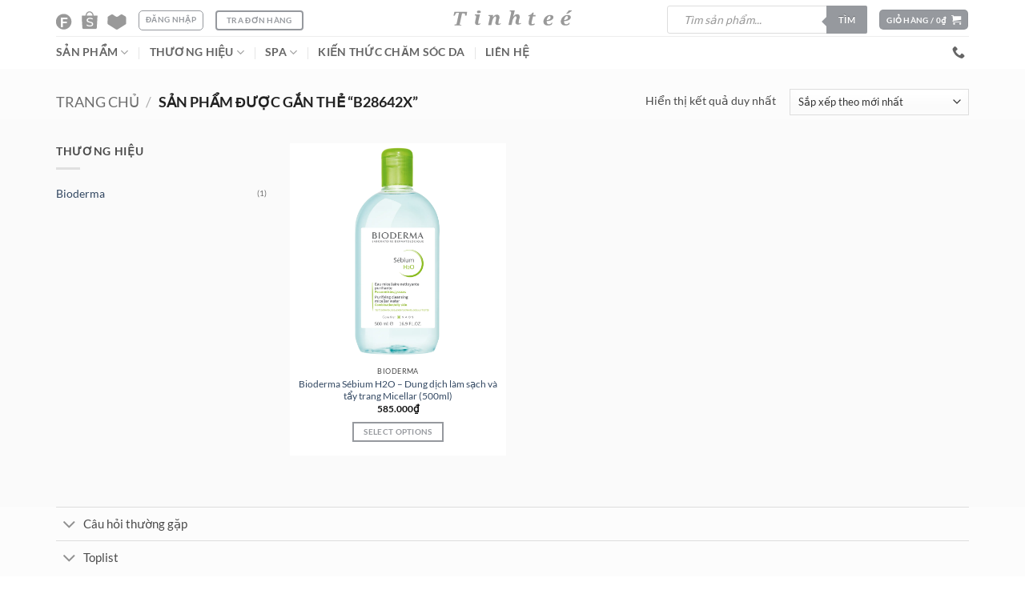

--- FILE ---
content_type: text/html; charset=UTF-8
request_url: https://tinhtebeauty.com/tu-khoa/b28642x/
body_size: 63916
content:
<!DOCTYPE html>
<html lang="vi" class="loading-site no-js">
<head>
	<meta charset="UTF-8" />
	<link rel="profile" href="https://gmpg.org/xfn/11" />
	<link rel="pingback" href="https://tinhtebeauty.com/xmlrpc.php" />

	<script>(function(html){html.className = html.className.replace(/\bno-js\b/,'js')})(document.documentElement);</script>
<meta name="viewport" content="width=device-width, initial-scale=1" /><title>B28642X &#8211; Tinh tế Beauty</title><link rel="preload" href="https://tinhtebeauty.com/wp-content/uploads/2022/05/logo.svg" as="image" fetchpriority="high"><style id="perfmatters-used-css">:root{--wp-admin-theme-color:#3858e9;--wp-admin-theme-color--rgb:56,88,233;--wp-admin-theme-color-darker-10:#2145e6;--wp-admin-theme-color-darker-10--rgb:33,69,230;--wp-admin-theme-color-darker-20:#183ad6;--wp-admin-theme-color-darker-20--rgb:24,58,214;--wp-admin-border-width-focus:2px;}@media (min-resolution:192dpi){:root{--wp-admin-border-width-focus:1.5px;}}@keyframes components-animate__appear-animation{0%{transform:translateY(-2em) scaleY(0) scaleX(0);}to{transform:translateY(0) scaleY(1) scaleX(1);}}@keyframes components-animate__slide-in-animation{to{transform:translateX(0);}}@keyframes components-animate__loading{0%{opacity:.5;}50%{opacity:1;}to{opacity:.5;}}.components-button:hover:not(:disabled,[aria-disabled=true]),.components-button[aria-expanded=true]{color:var(--wp-components-color-accent,var(--wp-admin-theme-color,#3858e9));}.components-button.is-secondary:hover:not(:disabled,[aria-disabled=true],.is-pressed){background:color-mix(in srgb,var(--wp-components-color-accent,var(--wp-admin-theme-color,#3858e9)) 4%,rgba(0,0,0,0));box-shadow:inset 0 0 0 1px var(--wp-components-color-accent-darker-20,var(--wp-admin-theme-color-darker-20,#183ad6));color:var(--wp-components-color-accent-darker-20,var(--wp-admin-theme-color-darker-20,#183ad6));}.components-button.is-tertiary:hover:not(:disabled,[aria-disabled=true],.is-pressed){background:color-mix(in srgb,var(--wp-components-color-accent,var(--wp-admin-theme-color,#3858e9)) 4%,rgba(0,0,0,0));color:var(--wp-components-color-accent-darker-20,var(--wp-admin-theme-color-darker-20,#183ad6));}.components-button.is-tertiary:active:not(:disabled,[aria-disabled=true]){background:color-mix(in srgb,var(--wp-components-color-accent,var(--wp-admin-theme-color,#3858e9)) 8%,rgba(0,0,0,0));}.components-button.is-destructive:not(.is-primary):not(.is-secondary):not(.is-tertiary):not(.is-link):hover:not(:disabled,[aria-disabled=true]){color:#710d0d;}.components-button.is-destructive:not(.is-primary):not(.is-secondary):not(.is-tertiary):not(.is-link):active:not(:disabled,[aria-disabled=true]){background:#ccc;}.components-button.is-destructive.is-secondary:hover:not(:disabled,[aria-disabled=true]),.components-button.is-destructive.is-tertiary:hover:not(:disabled,[aria-disabled=true]){background:rgba(204,24,24,.04);}.components-button.is-destructive.is-secondary:active:not(:disabled,[aria-disabled=true]),.components-button.is-destructive.is-tertiary:active:not(:disabled,[aria-disabled=true]){background:rgba(204,24,24,.08);}.components-button:not(:disabled,[aria-disabled=true]):active{color:var(--wp-components-color-foreground,#1e1e1e);}.components-button.is-pressed:hover:not(:disabled,[aria-disabled=true]),.components-button.is-pressed:not(:disabled,[aria-disabled=true]){background:var(--wp-components-color-foreground,#1e1e1e);}@keyframes components-button__busy-animation{0%{background-position:200px 0;}}.components-form-toggle input.components-form-toggle__input[type=checkbox]:not(:disabled,[aria-disabled=true]){cursor:pointer;}[role=region]{position:relative;}@keyframes __wp-base-styles-fade-in{0%{opacity:0;}to{opacity:1;}}@keyframes __wp-base-styles-fade-out{0%{opacity:1;}to{opacity:0;}}@keyframes components-modal__appear-animation{0%{opacity:0;transform:scale(.9);}to{opacity:1;transform:scale(1);}}@keyframes components-modal__disappear-animation{0%{opacity:1;transform:scale(1);}to{opacity:0;transform:scale(.9);}}@keyframes components-resizable-box__top-bottom-animation{0%{opacity:0;transform:scaleX(0);}to{opacity:1;transform:scaleX(1);}}@keyframes components-resizable-box__left-right-animation{0%{opacity:0;transform:scaleY(0);}to{opacity:1;transform:scaleY(1);}}@keyframes components-button__appear-animation{0%{transform:scaleY(0);}to{transform:scaleY(1);}}.woocommerce-Price-amount{display:inline !important;}.rtweo_sale_message{display:none;margin:0px auto;}.rtweo_msg_sec{margin:0px auto;font-weight:bold;text-align:center;}.rtwwdpd_timer_sec{display:flex;border-radius:0px 58px 0px 58px;justify-content:center;}.rtwmsg{font-size:small;text-align:center;text-transform:capitalize;font-weight:bold;color:white;}.rtwwdpd-timing-box{background-color:black;margin:5px;width:80px;text-align:center;border-radius:5px;padding:8px 0;}.woocommerce.widget_shopping_cart{z-index:51 !important;}@font-face{font-display:swap;font-family:"Open Sans";font-style:normal;font-weight:400;src:url("https://tinhtebeauty.com/wp-content/plugins/yith-woocommerce-badge-management-premium/assets/fonts/open-sans/open-sans-v27-latin-ext_latin-regular.eot");src:local("Open Sans"),url("https://tinhtebeauty.com/wp-content/plugins/yith-woocommerce-badge-management-premium/assets/fonts/open-sans/open-sans-v27-latin-ext_latin-regular.eot?#iefix") format("embedded-opentype"),url("https://tinhtebeauty.com/wp-content/plugins/yith-woocommerce-badge-management-premium/assets/fonts/open-sans/open-sans-v27-latin-ext_latin-regular.woff2") format("woff2"),url("https://tinhtebeauty.com/wp-content/plugins/yith-woocommerce-badge-management-premium/assets/fonts/open-sans/open-sans-v27-latin-ext_latin-regular.woff") format("woff"),url("https://tinhtebeauty.com/wp-content/plugins/yith-woocommerce-badge-management-premium/assets/fonts/open-sans/open-sans-v27-latin-ext_latin-regular.ttf") format("truetype"),url("https://tinhtebeauty.com/wp-content/plugins/yith-woocommerce-badge-management-premium/assets/fonts/open-sans/open-sans-v27-latin-ext_latin-regular.svg#OpenSans") format("svg");}@font-face{font-display:swap;font-family:"Open Sans";font-style:normal;font-weight:700;src:url("https://tinhtebeauty.com/wp-content/plugins/yith-woocommerce-badge-management-premium/assets/fonts/open-sans/open-sans-v27-latin-ext_latin-700.eot");src:local("Open Sans"),url("https://tinhtebeauty.com/wp-content/plugins/yith-woocommerce-badge-management-premium/assets/fonts/open-sans/open-sans-v27-latin-ext_latin-700.eot?#iefix") format("embedded-opentype"),url("https://tinhtebeauty.com/wp-content/plugins/yith-woocommerce-badge-management-premium/assets/fonts/open-sans/open-sans-v27-latin-ext_latin-700.woff2") format("woff2"),url("https://tinhtebeauty.com/wp-content/plugins/yith-woocommerce-badge-management-premium/assets/fonts/open-sans/open-sans-v27-latin-ext_latin-700.woff") format("woff"),url("https://tinhtebeauty.com/wp-content/plugins/yith-woocommerce-badge-management-premium/assets/fonts/open-sans/open-sans-v27-latin-ext_latin-700.ttf") format("truetype"),url("https://tinhtebeauty.com/wp-content/plugins/yith-woocommerce-badge-management-premium/assets/fonts/open-sans/open-sans-v27-latin-ext_latin-700.svg#OpenSans") format("svg");}@font-face{font-display:swap;font-family:"Open Sans";font-style:italic;font-weight:400;src:url("https://tinhtebeauty.com/wp-content/plugins/yith-woocommerce-badge-management-premium/assets/fonts/open-sans/open-sans-v27-latin-ext_latin-italic.eot");src:local("Open Sans"),url("https://tinhtebeauty.com/wp-content/plugins/yith-woocommerce-badge-management-premium/assets/fonts/open-sans/open-sans-v27-latin-ext_latin-italic.eot?#iefix") format("embedded-opentype"),url("https://tinhtebeauty.com/wp-content/plugins/yith-woocommerce-badge-management-premium/assets/fonts/open-sans/open-sans-v27-latin-ext_latin-italic.woff2") format("woff2"),url("https://tinhtebeauty.com/wp-content/plugins/yith-woocommerce-badge-management-premium/assets/fonts/open-sans/open-sans-v27-latin-ext_latin-italic.woff") format("woff"),url("https://tinhtebeauty.com/wp-content/plugins/yith-woocommerce-badge-management-premium/assets/fonts/open-sans/open-sans-v27-latin-ext_latin-italic.ttf") format("truetype"),url("https://tinhtebeauty.com/wp-content/plugins/yith-woocommerce-badge-management-premium/assets/fonts/open-sans/open-sans-v27-latin-ext_latin-italic.svg#OpenSans") format("svg");}@font-face{font-display:swap;font-family:"Open Sans";font-style:italic;font-weight:700;src:url("https://tinhtebeauty.com/wp-content/plugins/yith-woocommerce-badge-management-premium/assets/fonts/open-sans/open-sans-v27-latin-ext_latin-700italic.eot");src:local("Open Sans"),url("https://tinhtebeauty.com/wp-content/plugins/yith-woocommerce-badge-management-premium/assets/fonts/open-sans/open-sans-v27-latin-ext_latin-700italic.eot?#iefix") format("embedded-opentype"),url("https://tinhtebeauty.com/wp-content/plugins/yith-woocommerce-badge-management-premium/assets/fonts/open-sans/open-sans-v27-latin-ext_latin-700italic.woff2") format("woff2"),url("https://tinhtebeauty.com/wp-content/plugins/yith-woocommerce-badge-management-premium/assets/fonts/open-sans/open-sans-v27-latin-ext_latin-700italic.woff") format("woff"),url("https://tinhtebeauty.com/wp-content/plugins/yith-woocommerce-badge-management-premium/assets/fonts/open-sans/open-sans-v27-latin-ext_latin-700italic.ttf") format("truetype"),url("https://tinhtebeauty.com/wp-content/plugins/yith-woocommerce-badge-management-premium/assets/fonts/open-sans/open-sans-v27-latin-ext_latin-700italic.svg#OpenSans") format("svg");}.yith-wcbr-brands-logo{display:block;margin-top:15px;}li.product .yith-wcbr-brands-logo{margin:15px 0;}.yith-wcbr-brands-logo a{display:inline-block;border:none !important;margin-right:15px;}.yith-wcbr-brands-logo a:last-child{margin-right:0;}@font-face{font-family:swiper-icons;src:url("data:application/font-woff;charset=utf-8;base64, [base64]//wADZ2x5ZgAAAywAAADMAAAD2MHtryVoZWFkAAABbAAAADAAAAA2E2+eoWhoZWEAAAGcAAAAHwAAACQC9gDzaG10eAAAAigAAAAZAAAArgJkABFsb2NhAAAC0AAAAFoAAABaFQAUGG1heHAAAAG8AAAAHwAAACAAcABAbmFtZQAAA/gAAAE5AAACXvFdBwlwb3N0AAAFNAAAAGIAAACE5s74hXjaY2BkYGAAYpf5Hu/j+W2+MnAzMYDAzaX6QjD6/4//Bxj5GA8AuRwMYGkAPywL13jaY2BkYGA88P8Agx4j+/8fQDYfA1AEBWgDAIB2BOoAeNpjYGRgYNBh4GdgYgABEMnIABJzYNADCQAACWgAsQB42mNgYfzCOIGBlYGB0YcxjYGBwR1Kf2WQZGhhYGBiYGVmgAFGBiQQkOaawtDAoMBQxXjg/wEGPcYDDA4wNUA2CCgwsAAAO4EL6gAAeNpj2M0gyAACqxgGNWBkZ2D4/wMA+xkDdgAAAHjaY2BgYGaAYBkGRgYQiAHyGMF8FgYHIM3DwMHABGQrMOgyWDLEM1T9/w8UBfEMgLzE////P/5//f/V/xv+r4eaAAeMbAxwIUYmIMHEgKYAYjUcsDAwsLKxc3BycfPw8jEQA/[base64]/uznmfPFBNODM2K7MTQ45YEAZqGP81AmGGcF3iPqOop0r1SPTaTbVkfUe4HXj97wYE+yNwWYxwWu4v1ugWHgo3S1XdZEVqWM7ET0cfnLGxWfkgR42o2PvWrDMBSFj/IHLaF0zKjRgdiVMwScNRAoWUoH78Y2icB/yIY09An6AH2Bdu/UB+yxopYshQiEvnvu0dURgDt8QeC8PDw7Fpji3fEA4z/PEJ6YOB5hKh4dj3EvXhxPqH/SKUY3rJ7srZ4FZnh1PMAtPhwP6fl2PMJMPDgeQ4rY8YT6Gzao0eAEA409DuggmTnFnOcSCiEiLMgxCiTI6Cq5DZUd3Qmp10vO0LaLTd2cjN4fOumlc7lUYbSQcZFkutRG7g6JKZKy0RmdLY680CDnEJ+UMkpFFe1RN7nxdVpXrC4aTtnaurOnYercZg2YVmLN/d/gczfEimrE/fs/bOuq29Zmn8tloORaXgZgGa78yO9/cnXm2BpaGvq25Dv9S4E9+5SIc9PqupJKhYFSSl47+Qcr1mYNAAAAeNptw0cKwkAAAMDZJA8Q7OUJvkLsPfZ6zFVERPy8qHh2YER+3i/BP83vIBLLySsoKimrqKqpa2hp6+jq6RsYGhmbmJqZSy0sraxtbO3sHRydnEMU4uR6yx7JJXveP7WrDycAAAAAAAH//wACeNpjYGRgYOABYhkgZgJCZgZNBkYGLQZtIJsFLMYAAAw3ALgAeNolizEKgDAQBCchRbC2sFER0YD6qVQiBCv/H9ezGI6Z5XBAw8CBK/m5iQQVauVbXLnOrMZv2oLdKFa8Pjuru2hJzGabmOSLzNMzvutpB3N42mNgZGBg4GKQYzBhYMxJLMlj4GBgAYow/P/PAJJhLM6sSoWKfWCAAwDAjgbRAAB42mNgYGBkAIIbCZo5IPrmUn0hGA0AO8EFTQAA") format("woff");font-weight:400;font-style:normal;}:root{--swiper-theme-color:#007aff;}:root{--swiper-navigation-size:44px;}@keyframes swiper-preloader-spin{100%{transform:rotate(360deg);}}div[class*="yith-wcbr-brand"] label{white-space:break-spaces !important;}.dgwt-wcas-search-wrapp{position:relative;line-height:100%;display:block;color:#444;min-width:230px;width:100%;text-align:left;margin:0 auto;-webkit-box-sizing:border-box;-moz-box-sizing:border-box;box-sizing:border-box;}.dgwt-wcas-details-wrapp *,.dgwt-wcas-search-wrapp *,.dgwt-wcas-suggestions-wrapp *{-webkit-box-sizing:border-box;-moz-box-sizing:border-box;box-sizing:border-box;}.dgwt-wcas-search-form{margin:0;padding:0;width:100%;}input[type=search].dgwt-wcas-search-input,input[type=text].dgwt-cas-search-input{-webkit-transition:none;-moz-transition:none;-ms-transition:none;-o-transition:none;transition:none;-webkit-box-shadow:none;box-shadow:none;margin:0;-webkit-appearance:textfield;text-align:left;}[type=search].dgwt-wcas-search-input::-ms-clear{display:none;}[type=search].dgwt-wcas-search-input::-webkit-search-decoration{-webkit-appearance:none;}[type=search].dgwt-wcas-search-input::-webkit-search-cancel-button{display:none;}button.dgwt-wcas-search-submit,input[type=submit].dgwt-wcas-search-submit{position:relative;}.dgwt-wcas-preloader{height:100%;position:absolute;right:0;top:0;width:40px;z-index:-1;background-repeat:no-repeat;background-position:right 15px center;background-size:auto 44%;}.dgwt-wcas-voice-search{position:absolute;right:0;top:0;height:100%;width:40px;z-index:1;opacity:.5;cursor:pointer;align-items:center;justify-content:center;display:none;-webkit-transition:160ms ease-in-out;-moz-transition:160ms ease-in-out;-ms-transition:160ms ease-in-out;-o-transition:160ms ease-in-out;transition:160ms ease-in-out;}.dgwt-wcas-close:hover,.dgwt-wcas-style-pirx .dgwt-wcas-voice-search:hover,.dgwt-wcas-voice-search:hover{opacity:.3;}.dgwt-wcas-voice-search path{fill:#444;}@-webkit-keyframes rotate{100%{-webkit-transform:rotate(360deg);transform:rotate(360deg);}}@-moz-keyframes rotate{100%{-moz-transform:rotate(360deg);transform:rotate(360deg);}}@keyframes rotate{100%{-webkit-transform:rotate(360deg);-moz-transform:rotate(360deg);transform:rotate(360deg);}}@-webkit-keyframes dash{0%{stroke-dasharray:1,200;stroke-dashoffset:0;}50%{stroke-dasharray:89,200;stroke-dashoffset:-35px;}100%{stroke-dasharray:89,200;stroke-dashoffset:-124px;}}@-moz-keyframes dash{0%{stroke-dasharray:1,200;stroke-dashoffset:0;}50%{stroke-dasharray:89,200;stroke-dashoffset:-35px;}100%{stroke-dasharray:89,200;stroke-dashoffset:-124px;}}@keyframes dash{0%{stroke-dasharray:1,200;stroke-dashoffset:0;}50%{stroke-dasharray:89,200;stroke-dashoffset:-35px;}100%{stroke-dasharray:89,200;stroke-dashoffset:-124px;}}.screen-reader-text{clip:rect(1px,1px,1px,1px);height:1px;overflow:hidden;position:absolute !important;width:1px;}.dgwt-wcas-sf-wrapp:after,.dgwt-wcas-sf-wrapp:before{content:"";display:table;}.dgwt-wcas-sf-wrapp:after{clear:both;}.dgwt-wcas-sf-wrapp{zoom:1;width:100%;max-width:100vw;margin:0;position:relative;background:0 0;}.dgwt-wcas-sf-wrapp input[type=search].dgwt-wcas-search-input{width:100%;height:40px;font-size:14px;line-height:100%;padding:10px 15px;margin:0;background:#fff;border:1px solid #ddd;border-radius:3px;-webkit-border-radius:3px;-webkit-appearance:none;box-sizing:border-box;}.dgwt-wcas-sf-wrapp input[type=search].dgwt-wcas-search-input:focus{outline:0;background:#fff;box-shadow:0 0 9px 1px rgba(0,0,0,.06);-webkit-transition:150ms ease-in;-moz-transition:150ms ease-in;-ms-transition:150ms ease-in;-o-transition:150ms ease-in;transition:150ms ease-in;}.dgwt-wcas-sf-wrapp input[type=search].dgwt-wcas-search-input::placeholder{color:#999;font-weight:400;font-style:italic;line-height:normal;}.dgwt-wcas-sf-wrapp input[type=search].dgwt-wcas-search-input::-webkit-input-placeholder{color:#999;font-weight:400;font-style:italic;line-height:normal;}.dgwt-wcas-sf-wrapp input[type=search].dgwt-wcas-search-input:-moz-placeholder{color:#999;font-weight:400;font-style:italic;line-height:normal;}.dgwt-wcas-sf-wrapp input[type=search].dgwt-wcas-search-input::-moz-placeholder{color:#999;font-weight:400;font-style:italic;line-height:normal;}.dgwt-wcas-sf-wrapp input[type=search].dgwt-wcas-search-input:-ms-input-placeholder{color:#999;font-weight:400;font-style:italic;line-height:normal;}.dgwt-wcas-sf-wrapp button.dgwt-wcas-search-submit{overflow:visible;position:absolute;border:0;padding:0 15px;margin:0;cursor:pointer;height:40px;min-width:50px;width:auto;line-height:100%;min-height:100%;right:0;left:auto;top:0;bottom:auto;color:#fff;-webkit-transition:250ms ease-in-out;-moz-transition:250ms ease-in-out;-ms-transition:250ms ease-in-out;-o-transition:250ms ease-in-out;transition:250ms ease-in-out;text-transform:uppercase;background-color:#333;border-radius:0 2px 2px 0;-webkit-border-radius:0 2px 2px 0;text-shadow:0 -1px 0 rgba(0,0,0,.3);-webkit-box-shadow:none;box-shadow:none;-webkit-appearance:none;}.dgwt-wcas-sf-wrapp .dgwt-wcas-search-submit:hover,.dgwt-wcas-sugg-hist-clear:hover{opacity:.7;}.dgwt-wcas-sf-wrapp .dgwt-wcas-search-submit:active,.dgwt-wcas-sf-wrapp .dgwt-wcas-search-submit:focus{opacity:.7;outline:0;}.dgwt-wcas-sf-wrapp .dgwt-wcas-search-submit:before{content:"";position:absolute;border-width:8px 8px 8px 0;border-style:solid solid solid none;border-color:transparent #333;top:12px;left:-6px;-webkit-transition:250ms ease-in-out;-moz-transition:250ms ease-in-out;-ms-transition:250ms ease-in-out;-o-transition:250ms ease-in-out;transition:250ms ease-in-out;}.dgwt-wcas-sf-wrapp .dgwt-wcas-search-submit:active:before,.dgwt-wcas-sf-wrapp .dgwt-wcas-search-submit:focus:before,.dgwt-wcas-sf-wrapp .dgwt-wcas-search-submit:hover:before{border-right-color:#333;}.dgwt-wcas-sf-wrapp .dgwt-wcas-search-submit::-moz-focus-inner{border:0;padding:0;}.dgwt-wcas-has-submit .dgwt-wcas-search-submit svg path{fill:#fff;}@keyframes dgwt-wcas-preloader-price-anim{0%,100%{background:rgba(128,128,128,.03);}50%{background:rgba(128,128,128,.1);}}@font-face{font-family:yith-icon;src:url("https://tinhtebeauty.com/wp-content/plugins/yith-woocommerce-brands-add-on-premium/plugin-fw/assets/css/../fonts/yith-icon.eot?6c9fac5a69711520a55f03f0159e3932");src:url("https://tinhtebeauty.com/wp-content/plugins/yith-woocommerce-brands-add-on-premium/plugin-fw/assets/css/../fonts/yith-icon.eot?6c9fac5a69711520a55f03f0159e3932#iefix") format("embedded-opentype"),url("[data-uri]") format("woff"),url("https://tinhtebeauty.com/wp-content/plugins/yith-woocommerce-brands-add-on-premium/plugin-fw/assets/css/../fonts/yith-icon.ttf?6c9fac5a69711520a55f03f0159e3932") format("truetype");font-weight:400;font-style:normal;}[class^="yith-icon-"],[class*=" yith-icon-"]{font-family:yith-icon !important;speak:never;font-style:normal;font-weight:normal;font-variant:normal;text-transform:none;line-height:1;-webkit-font-smoothing:antialiased;-moz-osx-font-smoothing:grayscale;width:1em;height:1em;font-size:20px;}html{-ms-text-size-adjust:100%;-webkit-text-size-adjust:100%;font-family:sans-serif;}body{margin:0;}article,aside,details,figcaption,figure,footer,header,main,menu,nav,section,summary{display:block;}[hidden],template{display:none;}a{background-color:transparent;}a:active,a:hover{outline-width:0;}b,strong{font-weight:inherit;font-weight:bolder;}img{border-style:none;}svg:not(:root){overflow:hidden;}button,input,select,textarea{font:inherit;}button,input,select{overflow:visible;}button,select{text-transform:none;}[type=button],[type=reset],[type=submit],button{cursor:pointer;}[disabled]{cursor:default;}[type=reset],[type=submit],button,html [type=button]{-webkit-appearance:button;}button::-moz-focus-inner,input::-moz-focus-inner{border:0;padding:0;}button:-moz-focusring,input:-moz-focusring{outline:1px dotted ButtonText;}[type=checkbox],[type=radio]{box-sizing:border-box;padding:0;}[type=number]::-webkit-inner-spin-button,[type=number]::-webkit-outer-spin-button{height:auto;}[type=search]{-webkit-appearance:textfield;}[type=search]::-webkit-search-cancel-button,[type=search]::-webkit-search-decoration{-webkit-appearance:none;}*,:after,:before,html{box-sizing:border-box;}html{-webkit-tap-highlight-color:rgba(0,0,0,0);background-attachment:fixed;}body{-webkit-font-smoothing:antialiased;-moz-osx-font-smoothing:grayscale;color:var(--fs-color-base);}img{display:inline-block;height:auto;max-width:100%;vertical-align:middle;}p:empty{display:none;}a,button,input{touch-action:manipulation;}.col,.columns,.gallery-item{margin:0;padding:0 15px 30px;position:relative;width:100%;}.col-inner{background-position:50% 50%;background-repeat:no-repeat;background-size:cover;flex:1 0 auto;margin-left:auto;margin-right:auto;position:relative;width:100%;}@media screen and (min-width:850px){.col:first-child .col-inner{margin-left:auto;margin-right:0;}.col+.col .col-inner{margin-left:0;margin-right:auto;}}@media screen and (max-width:849px){.col{padding-bottom:30px;}}.align-middle{align-items:center !important;align-self:center !important;vertical-align:middle !important;}.align-center{justify-content:center !important;}.small-12,.small-columns-1 .flickity-slider>.col,.small-columns-1>.col{flex-basis:100%;max-width:100%;}.small-columns-2 .flickity-slider>.col,.small-columns-2>.col{flex-basis:50%;max-width:50%;}@media screen and (min-width:550px){.medium-2{flex-basis:16.6666666667%;max-width:16.6666666667%;}.medium-3{flex-basis:25%;max-width:25%;}.medium-6{flex-basis:50%;max-width:50%;}.medium-12,.medium-columns-1 .flickity-slider>.col,.medium-columns-1>.col{flex-basis:100%;max-width:100%;}.medium-columns-3 .flickity-slider>.col,.medium-columns-3>.col{flex-basis:33.3333333333%;max-width:33.3333333333%;}}@media screen and (min-width:850px){.large-2{flex-basis:16.6666666667%;max-width:16.6666666667%;}.large-3{flex-basis:25%;max-width:25%;}.large-6{flex-basis:50%;max-width:50%;}.large-9{flex-basis:75%;max-width:75%;}.gallery-columns-1 .gallery-item,.large-12,.large-columns-1 .flickity-slider>.col,.large-columns-1>.col{flex-basis:100%;max-width:100%;}.gallery-columns-3 .gallery-item,.large-columns-3 .flickity-slider>.col,.large-columns-3>.col{flex-basis:33.3333333333%;max-width:33.3333333333%;}}.has-shadow>.col>.col-inner{background-color:#fff;}.container,.container-width,.full-width .ubermenu-nav,.row,body.boxed,body.framed{margin-left:auto;margin-right:auto;width:100%;}.container{padding-left:15px;padding-right:15px;}.container,.container-width,.full-width .ubermenu-nav,.row{max-width:1080px;}.row.row-small{max-width:1065px;}.row.row-large{max-width:1110px;}.flex-row{align-items:center;display:flex;flex-flow:row nowrap;justify-content:space-between;width:100%;}.flex-row-col{display:flex;flex-direction:column;justify-content:flex-start;}.text-center .flex-row{justify-content:center;}.header .flex-row{height:100%;}.flex-col{max-height:100%;}.flex-grow{-ms-flex-negative:1;-ms-flex-preferred-size:auto !important;flex:1;}.flex-left{margin-right:auto;}.flex-right{margin-left:auto;}@media (max-width:849px){.medium-flex-wrap{flex-flow:column wrap;}.medium-flex-wrap .flex-col{flex-grow:0;padding-bottom:5px;padding-top:5px;width:100%;}.medium-text-center .flex-row{justify-content:center;}}@media (-ms-high-contrast:none){.nav>li>a>i{top:-1px;}}.gallery,.row{display:flex;flex-flow:row wrap;width:100%;}.row>div:not(.col):not([class^=col-]):not([class*=" col-"]){width:100% !important;}.container .row:not(.row-collapse),.lightbox-content .row:not(.row-collapse),.row .gallery,.row .row:not(.row-collapse){margin-left:-15px;margin-right:-15px;padding-left:0;padding-right:0;width:auto;}.row .container{padding-left:0;padding-right:0;}.container .row-small:not(.row-collapse),.row .row-small:not(.row-collapse){margin-bottom:0;margin-left:-10px;margin-right:-10px;}.row-small>.col,.row-small>.flickity-viewport>.flickity-slider>.col{margin-bottom:0;padding:0 9.8px 19.6px;}@media screen and (min-width:850px){.row-large{padding-left:0;padding-right:0;}.container .row-large:not(.row-collapse),.row .row-large:not(.row-collapse){margin-bottom:0;margin-left:-30px;margin-right:-30px;}.row-large>.col,.row-large>.flickity-viewport>.flickity-slider>.col{margin-bottom:0;padding:0 30px 30px;}}.wpb-js-composer .row:before{display:block !important;}.nav-dropdown{background-color:#fff;color:var(--fs-color-base);display:table;left:-99999px;margin:0;max-height:0;min-width:260px;opacity:0;padding:20px 0;position:absolute;text-align:left;transition:opacity .25s,visibility .25s;visibility:hidden;z-index:9;}.nav-dropdown:after{clear:both;content:"";display:block;height:0;visibility:hidden;}.nav-dropdown li{display:block;margin:0;vertical-align:top;}.nav-dropdown li ul{margin:0;padding:0;}.nav-dropdown>li.html{min-width:260px;}.next-prev-thumbs li.has-dropdown:hover>.nav-dropdown,.no-js li.has-dropdown:hover>.nav-dropdown,li.current-dropdown>.nav-dropdown{left:-15px;max-height:inherit;opacity:1;visibility:visible;}.nav-right li.current-dropdown:last-child>.nav-dropdown,.nav-right li.has-dropdown:hover:last-child>.nav-dropdown{left:auto;right:-15px;}.nav-column li>a,.nav-dropdown>li>a{display:block;line-height:1.3;padding:10px 20px;width:auto;}.nav-column>li:last-child:not(.nav-dropdown-col)>a,.nav-dropdown>li:last-child:not(.nav-dropdown-col)>a{border-bottom:0 !important;}.nav-dropdown>li.image-column,.nav-dropdown>li.nav-dropdown-col{display:table-cell;min-width:160px;text-align:left;white-space:nowrap;width:160px;}.nav-dropdown>li.image-column:not(:last-child),.nav-dropdown>li.nav-dropdown-col:not(:last-child){border-right:1px solid transparent;}.nav-dropdown .menu-item-has-children>a,.nav-dropdown .nav-dropdown-col>a,.nav-dropdown .title>a{color:#000;font-size:.8em;font-weight:bolder;text-transform:uppercase;}.nav-dropdown .nav-dropdown-col .menu-item-has-children{margin-top:5px;}.nav-dropdown-default .nav-column li>a,.nav-dropdown.nav-dropdown-default>li>a{border-bottom:1px solid #ececec;margin:0 10px;padding-left:0;padding-right:0;}.nav-dropdown-default{padding:20px;}.menu-item-has-block .nav-dropdown{padding:0;}.menu-item-has-block .nav-dropdown .col-inner ul:not(.nav.nav-vertical) li:not(.tab):not([class^=bullet-]){display:list-item;margin-left:1.3em !important;}.nav-dropdown-has-arrow li.has-dropdown:after,.nav-dropdown-has-arrow li.has-dropdown:before{border:solid transparent;bottom:-2px;content:"";height:0;left:50%;opacity:0;pointer-events:none;position:absolute;width:0;z-index:10;}.nav-dropdown-has-arrow li.has-dropdown:after{border-color:hsla(0,0%,87%,0) hsla(0,0%,87%,0) #fff;border-width:8px;margin-left:-8px;}.nav-dropdown-has-arrow li.has-dropdown:before{border-width:11px;margin-left:-11px;z-index:-999;}.nav-dropdown-has-arrow .ux-nav-vertical-menu .menu-item-design-custom-size:after,.nav-dropdown-has-arrow .ux-nav-vertical-menu .menu-item-design-custom-size:before,.nav-dropdown-has-arrow .ux-nav-vertical-menu .menu-item-design-default:after,.nav-dropdown-has-arrow .ux-nav-vertical-menu .menu-item-design-default:before,.nav-dropdown-has-arrow li.has-dropdown.menu-item-design-container-width:after,.nav-dropdown-has-arrow li.has-dropdown.menu-item-design-container-width:before,.nav-dropdown-has-arrow li.has-dropdown.menu-item-design-full-width:after,.nav-dropdown-has-arrow li.has-dropdown.menu-item-design-full-width:before{display:none;}.nav-dropdown-has-shadow .nav-dropdown{box-shadow:1px 1px 15px rgba(0,0,0,.15);}.nav-dropdown-has-arrow.nav-dropdown-has-border li.has-dropdown:before{border-bottom-color:#ddd;}.nav-dropdown-has-border .nav-dropdown{border:2px solid #ddd;}.nav p{margin:0;padding-bottom:0;}.nav,.nav ul:not(.nav-dropdown){margin:0;padding:0;}.nav>li>a.button,.nav>li>button{margin-bottom:0;}.nav{align-items:center;display:flex;flex-flow:row wrap;width:100%;}.nav,.nav>li{position:relative;}.nav>li{display:inline-block;list-style:none;margin:0 7px;padding:0;transition:background-color .3s;}.nav>li>a{align-items:center;display:inline-flex;flex-wrap:wrap;padding:10px 0;}.html .nav>li>a{padding-bottom:0;padding-top:0;}.nav-center{justify-content:center;}.nav-left{justify-content:flex-start;}.nav-right{justify-content:flex-end;}.nav-column>li>a,.nav-dropdown>li>a,.nav-vertical-fly-out>li>a,.nav>li>a{color:rgba(74,74,74,.85);transition:all .2s;}.nav-column>li>a,.nav-dropdown>li>a{display:block;}.nav-column li.active>a,.nav-column li>a:hover,.nav-dropdown li.active>a,.nav-dropdown>li>a:hover,.nav-vertical-fly-out>li.active>a,.nav-vertical-fly-out>li>a:hover,.nav>li.active>a,.nav>li.current>a,.nav>li>a.active,.nav>li>a.current,.nav>li>a:hover{color:hsla(0,0%,7%,.85);}.nav li:first-child{margin-left:0 !important;}.nav li:last-child{margin-right:0 !important;}.nav-uppercase>li>a{font-weight:bolder;letter-spacing:.02em;text-transform:uppercase;}@media (min-width:850px){.nav-divided>li{margin:0 .7em;}.nav-divided>li+li>a:after{border-left:1px solid rgba(0,0,0,.1);content:"";height:15px;left:-1em;margin-top:-7px;position:absolute;top:50%;width:1px;}}li.html .row,li.html form,li.html input,li.html select{margin:0;}li.html>.button{margin-bottom:0;}.nav:hover>li:not(:hover)>a:before{opacity:0;}.nav-outline>li.active>a{border-color:currentColor;color:var(--fs-color-primary);}.tabbed-content{display:flex;flex-flow:row wrap;}.tabbed-content .nav,.tabbed-content .tab-panels{width:100%;}.tab-panels{padding-top:1em;}.tab-panels .entry-content{padding:0;}.tab-panels .panel:not(.active){display:block;height:0;opacity:0;overflow:hidden;padding:0;visibility:hidden;}.tab-panels .panel.active{display:block !important;}.nav-box>li,.nav-outline>li,.nav-pills>li,.nav-tabs>li{margin:0;}.nav-outline>li>a{border:2px solid transparent;border-radius:32px;line-height:2.4em;padding:0 .75em;position:relative;z-index:10;}@media (min-width:850px){.tabbed-content .nav-vertical{padding-top:0;width:25%;}.nav-vertical+.tab-panels{border-left:1px solid #ddd;flex:1;margin-top:0 !important;padding:0 30px 30px;}.tabbed-content .nav-vertical.nav-outline{padding-right:15px;}}.toggle{box-shadow:none !important;color:currentColor;height:auto;line-height:1;margin:0 5px 0 0;opacity:.6;padding:0;width:45px;}.toggle i{font-size:1.8em;transition:all .3s;}.toggle:focus{color:currentColor;}.toggle:hover{cursor:pointer;opacity:1;}.active>.toggle{transform:rotate(-180deg);}.active>ul.children,.active>ul.sub-menu:not(.nav-dropdown){display:block !important;}.widget .toggle{margin:0 0 0 5px;min-height:1em;width:1em;}.widget .toggle i{font-size:1.2em;top:1px;}@media (prefers-reduced-motion){.toggle{transition:none;}}.nav.nav-vertical{flex-flow:column;}.nav.nav-vertical li{list-style:none;margin:0;width:100%;}.nav-vertical li li{font-size:1em;padding-left:.5em;}.nav-vertical>li{align-items:center;display:flex;flex-flow:row wrap;}.nav-vertical>li ul{width:100%;}.nav-vertical li li.menu-item-has-children{margin-bottom:1em;}.nav-vertical li li.menu-item-has-children:not(:first-child){margin-top:1em;}.nav-vertical>li>a,.nav-vertical>li>ul>li a{align-items:center;display:flex;flex-grow:1;width:auto;}.nav-vertical li li.menu-item-has-children>a{color:#000;font-size:.8em;font-weight:bolder;text-transform:uppercase;}.nav-vertical>li.html{padding-bottom:1em;padding-top:1em;}.nav-vertical>li>ul li a{color:#4a4a4a;transition:color .2s;}.nav-vertical>li>ul li a:hover{color:#111;opacity:1;}.nav-vertical>li>ul{margin:0 0 2em;padding-left:1em;}.nav .children{left:-99999px;opacity:0;position:fixed;transform:translateX(-10px);transition:background-color .6s,transform .3s,opacity .3s;}@media (prefers-reduced-motion){.nav .children{opacity:1;transform:none;}}.nav:not(.nav-slide) .active>.children{left:auto;opacity:1;padding-bottom:30px;position:inherit;transform:translateX(0);}.nav-sidebar.nav-vertical>li.menu-item.active,.nav-sidebar.nav-vertical>li.menu-item:hover{background-color:rgba(0,0,0,.05);}.nav-sidebar.nav-vertical>li+li{border-top:1px solid #ececec;}.nav-vertical>li+li{border-top:1px solid #ececec;}.text-center .toggle{margin-left:-35px;}.text-center .nav-vertical li{border:0;}.text-center .nav-vertical li li,.text-center.nav-vertical li li{padding-left:0;}.nav-vertical .header-button,.nav-vertical .social-icons{display:block;width:100%;}.badge-container{margin:30px 0 0;}.badge{backface-visibility:hidden;display:table;height:2.8em;pointer-events:none;width:2.8em;z-index:20;}.badge.top{left:0;}.badge-inner{background-color:var(--fs-color-primary);color:#fff;display:table-cell;font-weight:bolder;height:100%;line-height:.85;padding:2px;text-align:center;transition:background-color .3s,color .3s,border .3s;vertical-align:middle;white-space:nowrap;width:100%;}.badge+.badge{height:2.5em;opacity:.9;width:2.5em;}.badge+.badge+.badge{opacity:.8;}.badge-frame .badge-inner,.badge-outline .badge-inner{background-color:#fff;border:2px solid;color:var(--fs-color-primary);}.has-hover:hover .badge-outline .badge-inner{background-color:var(--fs-color-primary);border-color:var(--fs-color-primary);color:#fff;}.badge-circle,.badge-outline{margin-left:-.4em;}.badge-frame .badge-inner,.widget .badge-outline .badge-inner{background-color:transparent;}.widget .badge{margin:0 !important;}.box{margin:0 auto;position:relative;width:100%;}.box>a{display:block;width:100%;}.box a{display:inline-block;}.box,.box-image,.box-text{transition:opacity .3s,transform .3s,background-color .3s;}.box-image>a,.box-image>div>a{display:block;}.box-image>a:focus-visible,.box-image>div>a:focus-visible{outline-offset:-2px;}.box-text{font-size:.9em;padding-bottom:1.4em;padding-top:.7em;position:relative;width:100%;}.has-shadow .box-text{padding-left:1.2em;padding-right:1.2em;}@media (max-width:549px){.box-text{font-size:85%;}}.box-image{height:auto;margin:0 auto;overflow:hidden;position:relative;}.box-image[style*=-radius]{-webkit-mask-image:-webkit-radial-gradient(#fff,#000);}.box-text.text-center{padding-left:10px;padding-right:10px;}.box-image img{margin:0 auto;max-width:100%;width:100%;}.button,button,input[type=button],input[type=reset],input[type=submit]{background-color:transparent;border:1px solid transparent;border-radius:0;box-sizing:border-box;color:currentColor;cursor:pointer;display:inline-block;font-size:.97em;font-weight:bolder;letter-spacing:.03em;line-height:2.4em;margin-right:1em;margin-top:0;max-width:100%;min-height:2.5em;min-width:24px;padding:0 1.2em;position:relative;text-align:center;text-decoration:none;text-rendering:optimizeLegibility;text-shadow:none;text-transform:uppercase;transition:transform .3s,border .3s,background .3s,box-shadow .3s,opacity .3s,color .3s;vertical-align:middle;}.button span{display:inline-block;line-height:1.6;}.button.is-outline{line-height:2.19em;}.nav>li>a.button,.nav>li>a.button:hover{padding-bottom:0;padding-top:0;}.nav>li>a.button:hover{color:#fff;}.button,input[type=button].button,input[type=reset].button,input[type=submit],input[type=submit].button{background-color:var(--fs-color-primary);border-color:rgba(0,0,0,.05);color:#fff;}.button.is-outline,input[type=button].is-outline,input[type=reset].is-outline,input[type=submit].is-outline{background-color:transparent;border:2px solid;}.button:hover,.dark .button.is-form:hover,input[type=button]:hover,input[type=reset]:hover,input[type=submit]:hover{box-shadow:inset 0 0 0 100px rgba(0,0,0,.2);color:#fff;opacity:1;outline:none;}.is-outline{color:silver;}.is-outline:hover{box-shadow:none !important;}.primary,input[type=submit],input[type=submit].button{background-color:var(--fs-color-primary);}.primary.is-link,.primary.is-outline,.primary.is-underline{color:var(--fs-color-primary);}.is-outline:hover,.primary.is-outline:hover{background-color:var(--fs-color-primary);border-color:var(--fs-color-primary);color:#fff;}a.primary:not(.button),a.secondary:not(.button){background-color:transparent;}.text-center .button:first-of-type{margin-left:0 !important;}.text-center .button:last-of-type,.text-right .button:last-of-type{margin-right:0 !important;}.button.disabled,.button[disabled],button.disabled,button[disabled]{opacity:.6;}.header-button{display:inline-block;}.header-button .plain.is-outline:not(:hover){color:#999;}.header-button .button{margin:0;}.flex-col .button,.flex-col button,.flex-col input{margin-bottom:0;}.is-divider{background-color:rgba(0,0,0,.1);display:block;height:3px;margin:1em 0;max-width:30px;width:100%;}.widget .is-divider{margin-top:.66em;}form{margin-bottom:0;}.select-resize-ghost,.select2-container .select2-choice,.select2-container .select2-selection,input[type=date],input[type=email],input[type=number],input[type=password],input[type=search],input[type=tel],input[type=text],input[type=url],select,textarea{background-color:#fff;border:1px solid #ddd;border-radius:0;box-shadow:inset 0 1px 2px rgba(0,0,0,.1);box-sizing:border-box;color:#333;font-size:.97em;height:2.507em;max-width:100%;padding:0 .75em;transition:color .3s,border .3s,background .3s,opacity .3s;vertical-align:middle;width:100%;}@media (max-width:849px){.select-resize-ghost,.select2-container .select2-choice,.select2-container .select2-selection,input[type=date],input[type=email],input[type=number],input[type=password],input[type=search],input[type=tel],input[type=text],input[type=url],select,textarea{font-size:1rem;}}input:hover,select:hover,textarea:hover{box-shadow:inset 0 -1.8em 1em 0 transparent;}input[type=email],input[type=number],input[type=search],input[type=tel],input[type=text],input[type=url],textarea{-webkit-appearance:none;-moz-appearance:none;appearance:none;}input[type=email]:focus,input[type=number]:focus,input[type=password]:focus,input[type=search]:focus,input[type=tel]:focus,input[type=text]:focus,select:focus,textarea:focus{background-color:#fff;box-shadow:0 0 5px #ccc;color:#333;opacity:1 !important;outline:0;}label,legend{display:block;font-size:.9em;font-weight:700;margin-bottom:.4em;}input[type=checkbox],input[type=radio]{display:inline;font-size:16px;margin-right:10px;}input[type=checkbox]+label,input[type=radio]+label{display:inline;}.select-resize-ghost,.select2-container .select2-choice,.select2-container .select2-selection,select{-webkit-appearance:none;-moz-appearance:none;background-color:#fff;background-image:url("data:image/svg+xml;charset=utf8, %3Csvg xmlns=\'http://www.w3.org/2000/svg\' width=\'24\' height=\'24\' viewBox=\'0 0 24 24\' fill=\'none\' stroke=\'%23333\' stroke-width=\'2\' stroke-linecap=\'round\' stroke-linejoin=\'round\' class=\'feather feather-chevron-down\'%3E%3Cpolyline points=\'6 9 12 15 18 9\'%3E%3C/polyline%3E%3C/svg%3E");background-position:right .45em top 50%;background-repeat:no-repeat;background-size:auto 16px;border-radius:0;box-shadow:inset 0 -1.4em 1em 0 rgba(0,0,0,.02);display:block;padding-right:1.4em;}@media (-ms-high-contrast:none),screen and (-ms-high-contrast:active){select::-ms-expand{display:none;}select:focus::-ms-value{background:transparent;color:currentColor;}}.links>li>a:before,i[class*=" icon-"],i[class^=icon-]{speak:none !important;display:inline-block;font-display:block;font-family:fl-icons !important;font-style:normal !important;font-variant:normal !important;font-weight:400 !important;line-height:1.2;margin:0;padding:0;position:relative;text-transform:none !important;}.widget-title i{margin-right:4px;opacity:.35;}.button i,button i{top:-1.5px;vertical-align:middle;}a.icon:not(.button),button.icon:not(.button){font-family:sans-serif;font-size:1.2em;margin-left:.25em;margin-right:.25em;}.header a.icon:not(.button){margin-left:.3em;margin-right:.3em;}.button.icon{display:inline-block;margin-left:.12em;margin-right:.12em;min-width:2.5em;padding-left:.6em;padding-right:.6em;}.button.icon i{font-size:1.2em;}.button.icon i+span{padding-right:.5em;}.button.icon.is-small{border-width:1px;}.button.icon.is-small i{top:-1px;}.button.icon.circle,.button.icon.round{padding-left:0;padding-right:0;}.button.icon.circle>span,.button.icon.round>span{margin:0 8px;}.button.icon.circle>span+i,.button.icon.round>span+i{margin-left:-4px;}.button.icon.circle>i,.button.icon.round>i{margin:0 8px;}.button.icon.circle>i+span,.button.icon.round>i+span{margin-left:-4px;}.button.icon.circle>i:only-child,.button.icon.round>i:only-child{margin:0;}.nav>li>a>i{font-size:20px;transition:color .3s;vertical-align:middle;}.nav>li>a>i+span{margin-left:5px;}.nav>li>a>span+i{margin-left:5px;}.nav>li>a>i.icon-menu{font-size:1.9em;}.nav>li.has-icon>a>i{min-width:1em;}.nav-vertical>li>a>i{font-size:16px;opacity:.6;}.header-button a.icon:not(.button){display:inline-block;padding:6px 0;}.header-button a.icon:not(.button) i{font-size:24px;}.button:not(.icon)>i{margin-left:-.15em;margin-right:.4em;}.button:not(.icon)>span+i{margin-left:.4em;margin-right:-.15em;}.has-dropdown .icon-angle-down{font-size:16px;margin-left:.2em;opacity:.6;}[data-icon-label]{position:relative;}[data-icon-label="0"]:after{display:none;}[data-icon-label]:after{background-color:var(--fs-color-secondary);border-radius:99px;box-shadow:1px 1px 3px 0 rgba(0,0,0,.3);color:#fff;content:attr(data-icon-label);font-family:Arial,Sans-serif !important;font-size:11px;font-style:normal;font-weight:bolder;height:17px;letter-spacing:-.5px;line-height:17px;min-width:17px;opacity:.9;padding-left:2px;padding-right:2px;position:absolute;right:-10px;text-align:center;top:-10px;transition:transform .2s;z-index:1;}.button [data-icon-label]:after{right:-12px;top:-12px;}img{opacity:1;transition:opacity 1s;}.has-format,.image-cover,.video-fit{background-position:50% 50%;background-size:cover;height:auto;overflow:hidden;padding-top:100%;position:relative;}.has-equal-box-heights .box-image img,.has-format img,.image-cover img,.video-fit iframe,.video-fit video,img.back-image{bottom:0;font-family:"object-fit: cover;";height:100%;left:0;-o-object-fit:cover;object-fit:cover;-o-object-position:50% 50%;object-position:50% 50%;position:absolute;right:0;top:0;width:100%;}.has-equal-box-heights .box-image{padding-top:100%;}.image-tools{padding:10px;position:absolute;}.image-tools a:last-child{margin-bottom:0;}.image-tools a.button{display:block;}.image-tools.bottom.left{padding-right:0;padding-top:0;}.image-tools.top.right{padding-bottom:0;padding-left:0;}@media only screen and (max-device-width:1024px){.image-tools{opacity:1 !important;padding:5px;}}.mfp-hide{display:none !important;}@keyframes spin{0%{transform:rotate(0deg);}to{transform:rotate(1turn);}}.ux-menu-link{align-items:center;}.ux-menu-link--active .ux-menu-link__link,.ux-menu-link:hover .ux-menu-link__link{color:hsla(0,0%,7%,.85);}.ux-menu.ux-menu--divider-solid .ux-menu-link:not(:last-of-type) .ux-menu-link__link{border-bottom-style:solid;}.ux-menu-link__link{align-items:baseline;border-bottom-color:#ececec;border-bottom-width:1px;color:currentColor;flex:1;min-height:2.5em;padding-bottom:.3em;padding-top:.3em;transition:all .2s;}.ux-menu-link__icon{flex-shrink:0;vertical-align:middle;width:16px;}.ux-menu-link__icon+.ux-menu-link__text{padding-left:.5em;}.stack{--stack-gap:0;display:flex;}.stack-col{flex-direction:column;}.stack-col>*{margin:0 !important;}.stack-col>*~*{margin-top:var(--stack-gap) !important;}.justify-start{justify-content:flex-start;}label{color:#222;}.row-slider,.slider{position:relative;scrollbar-width:none;}.slider:not(.flickity-enabled){-ms-overflow-style:-ms-autohiding-scrollbar;overflow-x:scroll;overflow-y:hidden;white-space:nowrap;width:auto;}.row-slider::-webkit-scrollbar,.slider::-webkit-scrollbar{height:0 !important;width:0 !important;}.row.row-slider:not(.flickity-enabled){display:block;}.slider:not(.flickity-enabled)>*{display:inline-block !important;vertical-align:top;white-space:normal !important;}.slider:not(.flickity-enabled)>a,.slider>a,.slider>a>img,.slider>div:not(.col),.slider>img,.slider>p{width:100%;}.slider-nav-reveal{overflow:hidden;padding-top:0;}a{color:var(--fs-experimental-link-color);text-decoration:none;}.button:focus:not(:focus-visible),a:focus:not(:focus-visible),button:focus:not(:focus-visible),input:focus:not(:focus-visible){outline:none;}.button:focus-visible,[role=radio]:focus-visible,a:focus-visible,button:focus-visible,input:focus-visible{outline:2px solid currentColor;outline-offset:2px;}a.plain{color:currentColor;transition:color .3s,opacity .3s,transform .3s;}a.icon-circle:hover,a.remove:hover,a:hover{color:var(--fs-experimental-link-color-hover);}.primary:focus-visible,.submit-button:focus-visible,button[type=submit]:focus-visible{outline-color:var(--fs-color-primary);}ul{list-style:disc;}ol,ul{margin-top:0;padding:0;}ol ol,ol ul,ul ol,ul ul{margin:1.5em 0 1.5em 3em;}li{margin-bottom:.6em;}.col-inner ol li,.col-inner ul li,.entry-content ol li,.entry-content ul li,.entry-summary ol li,.entry-summary ul li{margin-left:1.3em;}.col-inner ol li.tab,.col-inner ul li.tab,.entry-content ol li.tab,.entry-content ul li.tab,.entry-summary ol li.tab,.entry-summary ul li.tab{margin-left:0;}.button,button,fieldset,input,select,textarea{margin-bottom:1em;}blockquote,dl,figure,form,ol,p,pre,ul{margin-bottom:1.3em;}form p{margin-bottom:.5em;}body{line-height:1.6;}h1,h2,h3,h4,h5,h6{color:#555;margin-bottom:.5em;margin-top:0;text-rendering:optimizeSpeed;width:100%;}.h4,h4{font-size:1.125em;}.h5,h5{font-size:1em;}@media (max-width:549px){h3,h4{font-size:1em;}}p{margin-top:0;}h1>span,h2>span,h3>span,h4>span,h5>span,h6>span,p.headline>span{-webkit-box-decoration-break:clone;box-decoration-break:clone;}.uppercase,h6,span.widget-title,th{letter-spacing:.05em;line-height:1.05;text-transform:uppercase;}span.widget-title{font-size:1em;font-weight:600;}.is-uppercase,.uppercase{line-height:1.2;text-transform:uppercase;}.is-xlarge{font-size:1.5em;}.is-larger{font-size:1.3em;}.is-large{font-size:1.15em;}.is-small,.is-small.button{font-size:.8em;}.is-smaller{font-size:.75em;}.is-xsmall{font-size:.7em;}@media (max-width:549px){.is-xlarge{font-size:1.8em;}.is-larger{font-size:1.2em;}.is-large{font-size:1em;}}.box-text a:not(.button),.box-text h1,.box-text h2,.box-text h3,.box-text h4,.box-text h5,.box-text h6{line-height:1.3;margin-bottom:.1em;margin-top:.1em;}.box-text p{margin-bottom:.1em;margin-top:.1em;}.box-text .button{margin-top:1em;}[data-line-height=xs]{line-height:.85 !important;}[data-line-height=s]{line-height:1 !important;}[data-line-height=m]{line-height:1.2 !important;}[data-line-height=l]{line-height:1.4 !important;}[data-line-height=xl]{line-height:1.6 !important;}.nav>li>a{font-size:.8em;}.nav>li.html{font-size:.85em;}.nav-size-medium>li>a{font-size:.9em;}.nav-size-large>li>a{font-size:1em;}.nav-spacing-xlarge>li{margin:0 13px;}[data-text-color=primary]{color:var(--fs-color-primary) !important;}[data-text-color=secondary]{color:var(--fs-color-secondary) !important;}[data-text-color=alert]{color:var(--fs-color-alert) !important;}[data-text-color=success]{color:var(--fs-color-success) !important;}[data-text-bg=primary]{background-color:var(--fs-color-primary);}[data-text-bg=secondary]{background-color:var(--fs-color-secondary);}[data-text-bg=alert]{background-color:var(--fs-color-alert);}[data-text-bg=success]{background-color:var(--fs-color-success);}blockquote{border-left:2px solid var(--fs-color-primary);color:#333;font-size:1.2em;font-style:italic;margin:0 0 1.25em;padding:0 1.25em 0 1.875em;position:relative;}.clear:after,.clearfix:after,.container:after,.row:after{clear:both;content:"";display:table;}@media (max-width:549px){.hide-for-small,[data-show=hide-for-small]{display:none !important;}.small-text-center{float:none !important;text-align:center !important;width:100% !important;}}@media (min-width:550px){.show-for-small,[data-show=show-for-small]{display:none !important;}}@media (min-width:850px){.show-for-medium,[data-show=show-for-medium]{display:none !important;}}@media (max-width:849px){.hide-for-medium,[data-show=hide-for-medium]{display:none !important;}.medium-text-center .pull-left,.medium-text-center .pull-right{float:none;}.medium-text-center{float:none !important;text-align:center !important;width:100% !important;}}@media (min-width:850px){.hide-for-large,[data-show=hide-for-large]{display:none !important;}}.expand,.full-width{display:block;max-width:100% !important;padding-left:0 !important;padding-right:0 !important;width:100% !important;}.pull-right{margin-right:0 !important;}.pull-left{margin-left:0 !important;}.mb-0{margin-bottom:0 !important;}.ml-0{margin-left:0 !important;}.pb{padding-bottom:30px;}.pt{padding-top:30px;}.pb-0{padding-bottom:0 !important;}.inner-padding{padding:30px;}.text-left{text-align:left;}.text-center{text-align:center;}.text-center .is-divider,.text-center .is-star-rating,.text-center .star-rating,.text-center>div,.text-center>div>div{margin-left:auto;margin-right:auto;}.text-center .pull-left,.text-center .pull-right{float:none;}.text-left .is-divider,.text-left .is-star-rating,.text-left .star-rating{margin-left:0;margin-right:auto;}.relative{position:relative !important;}.absolute{position:absolute !important;}.fixed{position:fixed !important;z-index:12;}.top{top:0;}.right{right:0;}.left{left:0;}.bottom,.fill{bottom:0;}.fill{height:100%;left:0;margin:0 !important;padding:0 !important;position:absolute;right:0;top:0;}.pull-right{float:right;}.pull-left{float:left;}.circle,.circle img{border-radius:999px !important;-o-object-fit:cover;object-fit:cover;}.round{border-radius:5px;}.z-1{z-index:21;}.flex{display:flex;}@media (max-width:549px){.small-block{display:block;}}.inline-block{display:inline-block;}.no-text-overflow{overflow:hidden;text-overflow:ellipsis;white-space:nowrap;}.op-7{opacity:.7;}.no-scrollbar{-ms-overflow-style:-ms-autohiding-scrollbar;scrollbar-width:none;}.no-scrollbar::-webkit-scrollbar{height:0 !important;width:0 !important;}.screen-reader-text{clip:rect(1px,1px,1px,1px);height:1px;overflow:hidden;position:absolute !important;width:1px;}.screen-reader-text:focus{clip:auto !important;background-color:#f1f1f1;border-radius:3px;box-shadow:0 0 2px 2px rgba(0,0,0,.6);color:#21759b;display:block;font-size:14px;font-size:.875rem;font-weight:700;height:auto;left:5px;line-height:normal;padding:15px 23px 14px;text-decoration:none;top:5px;width:auto;z-index:100000;}@media (prefers-reduced-motion:no-preference){.slider [data-animate],[data-animate]{animation-fill-mode:forwards;-webkit-backface-visibility:hidden;opacity:0 !important;transition:filter 1.3s,transform 1.6s,opacity .7s ease-in;will-change:filter,transform,opacity;}.slider [data-animate]:not([data-animate-transform]),[data-animate]:not([data-animate-transform]){transform:none !important;}.slider [data-animate]:not([data-animate-transition]),[data-animate]:not([data-animate-transition]){transition:none !important;}.slider [data-animate=bounceInDown],.slider [data-animate=bounceInLeft],.slider [data-animate=bounceInRight],.slider [data-animate=bounceInUp],[data-animate=bounceInDown],[data-animate=bounceInLeft],[data-animate=bounceInRight],[data-animate=bounceInUp]{transition:transform .8s cubic-bezier(0,.195,0,1.465),opacity .5s ease-in;}.slider [data-animate=bounceInLeft],[data-animate=bounceInLeft]{transform:translate3d(-300px,0,0);}.slider [data-animate=blurIn],[data-animate=blurIn]{filter:blur(15px);}.slider [data-animate=fadeInLeft],[data-animate=fadeInLeft]{transform:translate3d(-70px,0,0);}.slider [data-animate=fadeInRight],[data-animate=fadeInRight]{transform:translate3d(70px,0,0);}.slider [data-animate=bounceInUp],.slider [data-animate=fadeInUp],[data-animate=bounceInUp],[data-animate=fadeInUp]{transform:translate3d(0,70px,0);}.slider [data-animate=bounceInRight],[data-animate=bounceInRight]{transform:translate3d(300px,0,0);}.slider [data-animate=bounceIn],[data-animate=bounceIn]{transform:scale(1.3);}.slider [data-animate=bounceInDown],.slider [data-animate=fadeInDown],[data-animate=bounceInDown],[data-animate=fadeInDown]{transform:translate3d(0,-70px,0);}.slider [data-animate=flipInY],[data-animate=flipInY]{backface-visibility:visible;transform:perspective(400px) rotateY(-90deg) translate3d(15px,0,0);}.slider [data-animate=flipInX],[data-animate=flipInX]{backface-visibility:visible;transform:perspective(400px) rotateX(90deg) translate3d(0,-15px,0);}.row-slider.slider [data-animated=true],.slider .is-selected [data-animated=true],[data-animated=true]{animation-delay:.1s;opacity:1 !important;transform:translateZ(0) scale(1);}.slider [data-animate=none],[data-animate=none]{opacity:1 !important;}.slider [data-animate=blurIn][data-animated=true],[data-animated=true][data-animate=blurIn]{filter:blur(0);}[data-animated=false]{transition:none !important;}.has-shadow [data-animate],[data-animate]:hover{transition-delay:0s !important;}[data-animate-delay="100"]{transition-delay:.1s;}.col+.col [data-animate],.nav-anim>li,[data-animate-delay="200"],[data-animate]+[data-animate]{transition-delay:.2s;}.nav-anim>li+li,[data-animate-delay="300"]{transition-delay:.3s;}.col+.col+.col [data-animate],.nav-anim>li+li+li,[data-animate-delay="400"],[data-animate]+[data-animate]+[data-animate]{transition-delay:.4s;}.nav-anim>li+li+li+li,[data-animate-delay="500"]{transition-delay:.5s;}.col+.col+.col+.col [data-animate],.nav-anim>li+li+li+li+li,[data-animate-delay="600"],[data-animate]+[data-animate]+[data-animate]+[data-animate]{transition-delay:.6s;}.nav-anim>li+li+li+li+li+li,[data-animate-delay="700"]{transition-delay:.7s;}.col+.col+.col+.col+.col [data-animate],.nav-anim>li+li+li+li+li+li+li,[data-animate-delay="800"],[data-animate]+[data-animate]+[data-animate]+[data-animate]+[data-animate]{transition-delay:.8s;}.col+.col+.col+.col+.col+.col [data-animate],.nav-anim>li+li+li+li+li+li+li+li,[data-animate-delay="900"]{transition-delay:.9s;}.col+.col+.col+.col+.col+.col+.col [data-animate],.nav-anim>li+li+li+li+li+li+li+li+li,[data-animate-delay="1000"]{transition-delay:1s;}}@keyframes stuckMoveDown{0%{transform:translateY(-100%);}to{transform:translateY(0);}}@keyframes stuckMoveUp{0%{transform:translateY(100%);}to{transform:translateY(0);}}@keyframes stuckFadeIn{0%{opacity:0;}to{opacity:1;}}@keyframes ux-animate{0%{-webkit-clip-path:inset(var(--stagger-from-clip-path));clip-path:inset(var(--stagger-from-clip-path));opacity:var(--stagger-from-opacity,0);transform:translateX(var(--stagger-from-translate-x)) translateY(var(--stagger-from-translate-y)) scale(var(--stagger-from-scale));}to{-webkit-clip-path:inset(var(--stagger-to-clip-path));clip-path:inset(var(--stagger-to-clip-path));opacity:var(--stagger-to-opacity,1);transform:translateX(var(--stagger-to-translate-x)) translateY(var(--stagger-to-translate-y)) scale(var(--stagger-to-scale));}}.has-shadow .box:not(.box-overlay):not(.box-shade),.has-shadow.box:not(.box-overlay):not(.box-shade){background-color:#fff;}.box-shadow-1,.box-shadow-1-hover,.box-shadow-2,.box-shadow-2-hover,.box-shadow-3,.box-shadow-3-hover,.box-shadow-4,.box-shadow-4-hover,.box-shadow-5,.box-shadow-5-hover,.row-box-shadow-1 .col-inner,.row-box-shadow-1-hover .col-inner,.row-box-shadow-2 .col-inner,.row-box-shadow-2-hover .col-inner,.row-box-shadow-3 .col-inner,.row-box-shadow-3-hover .col-inner,.row-box-shadow-4 .col-inner,.row-box-shadow-4-hover .col-inner,.row-box-shadow-5 .col-inner,.row-box-shadow-5-hover .col-inner{transition:transform .3s,box-shadow .3s,background-color .3s,color .3s,opacity .3s;}.box-shadow-1,.box-shadow-1-hover:hover,.row-box-shadow-1 .col-inner,.row-box-shadow-1-hover .col-inner:hover{box-shadow:0 1px 3px -2px rgba(0,0,0,.12),0 1px 2px rgba(0,0,0,.24);}.has-hover .bg,.has-hover [class*=image-] img{transition:filter .6s,opacity .6s,transform .6s,box-shadow .3s;}[data-parallax-container]{overflow:hidden;}@media (prefers-reduced-motion:no-preference){[data-parallax]{will-change:transform !important;}[data-parallax]:not(.parallax-active),[data-parallax]:not(.parallax-active) .bg{opacity:0;}}.hover-slide,.hover-slide-in,.hover-zoom,.hover-zoom-in,.show-on-hover{filter:blur(0);opacity:0;pointer-events:none;transition:opacity .5s,transform .3s,max-height .6s,filter .6s;}.hover-slide-in{transform:translateY(100%) translateZ(0);}.has-hover:hover img.show-on-hover{opacity:1;}.has-hover .box-image:focus-within .show-on-hover,.has-hover:hover .hover-slide,.has-hover:hover .hover-slide-in,.has-hover:hover .hover-zoom,.has-hover:hover .hover-zoom-in,.has-hover:hover .show-on-hover{opacity:1;pointer-events:inherit;transform:scale(1) translateZ(0) translateY(0) !important;}@media (prefers-reduced-motion){.box-text-middle .box-text.hover-slide,.box-text-middle:hover .show-on-hover.box-text,.has-hover:hover .hover-bounce,.has-hover:hover .hover-slide,.has-hover:hover .hover-slide-in,.has-hover:hover .hover-zoom,.has-hover:hover .hover-zoom-in,.has-hover:hover .show-on-hover,.has-hover:hover .show-on-hover.center,.hover-bounce,.hover-reveal,.hover-slide,.hover-slide-in,.hover-zoom,.hover-zoom-in{transform:translateZ(0);}}:root{--flatsome-scroll-padding-top:calc(var(--flatsome--header--sticky-height,0px) + var(--wp-admin--admin-bar--height,0px));}html{overflow-x:hidden;scroll-padding-top:var(--flatsome-scroll-padding-top);}@supports (overflow:clip){body{overflow-x:clip;}}#main,#wrapper{background-color:#fff;position:relative;}.is-sticky-column__inner{display:flow-root;}@media (min-width:850px){.is-sticky-column{position:sticky;}.is-sticky-column[data-sticky-mode]{transform:translateZ(0);will-change:transform;}.is-sticky-column:not([data-sticky-mode]){top:calc(var(--flatsome-scroll-padding-top) + 30px);transition:top .6s;}}.header,.header-wrapper{background-position:50% 0;background-size:cover;position:relative;transition:background-color .3s,opacity .3s;width:100%;z-index:1001;}.header-bg-color{background-color:hsla(0,0%,100%,.9);}.header-bottom,.header-top{align-items:center;display:flex;flex-wrap:no-wrap;}.header-bg-color,.header-bg-image{background-position:50% 0;transition:background .4s;}.header-main{position:relative;z-index:10;}.header-bottom{min-height:35px;position:relative;z-index:9;}.top-divider{border-top:1px solid;margin-bottom:-1px;opacity:.1;}.header-wrapper:not(.stuck) .logo img{transition:max-height .5s;}.entry-content{padding-bottom:1.5em;padding-top:1.5em;}.badge.post-date{top:7%;}.box-blog-post .is-divider{height:2px;margin-bottom:.5em;margin-top:.5em;}.widget{margin-bottom:1.5em;}.widget ul{margin:0;}.widget li{list-style:none;}.widget>ul>li,ul.menu>li{list-style:none;margin:0;text-align:left;}.widget>ul>li li,ul.menu>li li{list-style:none;}.widget>ul>li>a,.widget>ul>li>span:first-child,ul.menu>li>a,ul.menu>li>span:first-child{display:inline-block;flex:1;padding:6px 0;}.widget>ul>li:before,ul.menu>li:before{display:inline-block;font-family:fl-icons;margin-right:6px;opacity:.6;}.widget>ul>li li>a,ul.menu>li li>a{display:inline-block;font-size:.9em;padding:3px 0;}.widget>ul>li+li,ul.menu>li+li{border-top:1px solid #ececec;}.widget>ul>li ul,ul.menu>li ul{border-left:1px solid #ddd;display:none;margin:0 0 10px 3px;padding-left:15px;width:100%;}.widget>ul>li ul li,ul.menu>li ul li{border:0;margin:0;}.widget>ul>li .count{font-size:.7em;line-height:3em;opacity:.8;}.widget_layered_nav li{align-items:center;display:flex;}.accordion-inner{display:none;padding:1em 2.3em;}.accordion-title{border-top:1px solid #ddd;display:block;font-size:110%;padding:.6em 2.3em;position:relative;transition:border .2s ease-out,background-color .3s;}.accordion-title.active{background-color:rgba(0,0,0,.03);border-color:var(--fs-color-primary);color:var(--fs-color-primary);font-weight:700;}.accordion .toggle{border-radius:999px;height:1.5em;left:0;margin-right:5px;position:absolute;top:.3em;transform-origin:50% 47%;width:2.3em;}.accordion .active .toggle{color:currentColor;opacity:1;}.breadcrumbs{color:#222;font-weight:700;letter-spacing:0;padding:0;}.breadcrumbs .divider,.breadcrumbs .separator{font-weight:300;margin:0 .3em;opacity:.35;position:relative;top:0;}.breadcrumbs a{color:rgba(74,74,74,.8);font-weight:400;}.breadcrumbs a:first-of-type{margin-left:0;}.breadcrumbs a.current,.breadcrumbs a:hover{color:#111;}.footer-wrapper{position:relative;width:100%;}.footer{padding:30px 0 0;}.footer-2{background-color:#777;}.footer-1,.footer-2{border-top:1px solid rgba(0,0,0,.05);}.footer-secondary{padding:7.5px 0;}.absolute-footer,html{background-color:#4d4d4d;}.footer ul{margin:0;}.absolute-footer{color:rgba(0,0,0,.5);font-size:.9em;padding:10px 0 15px;}.absolute-footer.fixed{background-color:transparent;bottom:0;color:#fff;left:0;padding:7.5px 15px;right:0;text-shadow:1px 1px 1px rgba(0,0,0,.7);z-index:101;}.absolute-footer ul{border-bottom:1px solid #ddd;opacity:.8;padding-bottom:5px;}.absolute-footer.text-center ul{border:0;padding-top:5px;}.back-to-top{bottom:20px;margin:0;opacity:0;pointer-events:none;right:20px;transform:translateY(30%);}.back-to-top.left{left:20px;right:unset;}.back-to-top.active{opacity:1;pointer-events:inherit;transform:translateY(0);}.logo{line-height:1;margin:0;}.logo a{color:var(--fs-color-primary);display:block;font-size:32px;font-weight:bolder;margin:0;text-decoration:none;text-transform:uppercase;}.logo img{display:block;width:auto;}.header-logo-dark,.header-logo-sticky,.nav-dark .header-logo,.sticky .dark .header-logo-dark,.sticky .has-sticky-logo .header-logo{display:none !important;}.logo-center .flex-left{flex:1 1 0;order:1;}.logo-center .logo{margin:0 30px;order:2;text-align:center;}.logo-center .logo img{margin:0 auto;}.logo-center .flex-right{flex:1 1 0;order:3;}@media screen and (max-width:849px){.header-inner .nav{flex-wrap:nowrap;}.medium-logo-center .flex-left{flex:1 1 0;order:1;}.medium-logo-center .logo{margin:0 15px;order:2;text-align:center;}.medium-logo-center .logo img{margin:0 auto;}.medium-logo-center .flex-right{flex:1 1 0;order:3;}}.page-title{position:relative;}.page-title .widget{margin:0 .3em;vertical-align:middle;}.page-title-inner{min-height:60px;padding-top:20px;position:relative;}.page-title-inner button,.page-title-inner form,.page-title-inner p,.page-title-inner select,.page-title-inner ul{margin-bottom:0;margin-top:0;}.sidebar-menu .search-form{display:block !important;}.mobile-nav>.search-form,.sidebar-menu .search-form{padding:5px 0;width:100%;}.icon-shopping-cart:before{content:"";}.icon-phone:before{content:"";}.icon-menu:before{content:"";}.icon-equalizer:before{content:"";}.icon-angle-up:before{content:"";}.icon-angle-down:before{content:"";}.icon-envelop:before{content:"";}.icon-facebook:before{content:"";}.icon-checkmark:before{content:"";}.text-center .social-icons{margin-left:auto;margin-right:auto;}.social-icons{color:#999;display:inline-block;font-size:.85em;vertical-align:middle;}.html .social-icons{font-size:1em;}.html .social-icons .button{margin-bottom:0;}.social-icons span{font-weight:700;padding-right:10px;}.social-icons i{min-width:1em;}.social-button,.social-icons .button.icon:hover,.social-icons .button.icon:not(.is-outline){background-color:currentColor !important;border-color:currentColor !important;}.social-button>i,.social-button>span,.social-icons .button.icon:hover>i,.social-icons .button.icon:hover>span,.social-icons .button.icon:not(.is-outline)>i,.social-icons .button.icon:not(.is-outline)>span{color:#fff !important;}.button.facebook:hover,.button.facebook:not(.is-outline){color:#3a589d !important;}.category-page-row{padding-top:30px;}.price_slider_amount input{display:none;}.woocommerce-result-count{display:inline-block;margin:0 1em 0 auto;}.woocommerce-ordering,.woocommerce-ordering select{display:inline-block;margin:5px 0;}.grid-tools{backface-visibility:hidden;display:flex;margin-bottom:-1px;padding:0 !important;white-space:nowrap;width:100%;}.grid-tools a{background-color:var(--fs-color-primary);color:#f1f1f1;display:block;font-size:.85em;font-weight:700;opacity:.95;padding:.4em 0 .5em;text-overflow:ellipsis;text-transform:uppercase;transition:opacity .3s;width:100%;}.grid-tools a+a{border-left:1px solid hsla(0,0%,100%,.1);}.grid-tools a:hover{color:#fff;opacity:1;}@media (max-width:849px){.category-filter-row{padding:10px 0;}}.filter-button{display:inline-block;margin-top:.5em;}.widget_price_filter form{margin:0;}.widget_price_filter .price_slider{background:#f1f1f1;margin-bottom:1em;}.widget_price_filter .price_label{padding-top:6px;}.widget_price_filter span{font-weight:700;}.widget_price_filter .price_slider_amount{font-size:.8751em;line-height:1;text-align:right;}.widget_price_filter .price_slider_amount .button{background-color:#666;border-radius:99px;float:left;font-size:.85em;}.widget li.chosen a:before{color:currentColor;content:"x";display:inline-block;margin-right:5px;opacity:.6;position:relative;top:-2px;}.wc-layered-nav-term.chosen>a:before{background-color:#f1f1f1;border:1px solid rgba(0,0,0,.1);border-radius:99px;height:18px;line-height:12px;text-align:center;width:18px;}.widget_layered_nav_filters ul li.chosen{border:0 !important;display:inline-block;margin-right:10px;}.widget_layered_nav_filters ul li.chosen a{background-color:#f1f1f1;border:1px solid rgba(0,0,0,.1);border-radius:99px;display:inline-block;font-size:.85em;font-weight:400;opacity:.9;padding:0 7px;}.widget_layered_nav_filters ul li.chosen a:before{content:"x";margin-right:3px;opacity:.4;position:relative;top:-1px;}.widget_layered_nav_filters ul li.chosen a:hover:before{opacity:1;}.price{line-height:1;}.price-wrapper .price{display:block;}span.amount{color:#111;font-weight:700;white-space:nowrap;}.header-cart-title span.amount{color:currentColor;}.woocommerce-mini-cart__empty-message{text-align:center;}.cart-popup-title>span{display:block;font-size:1.125em;}.widget_shopping_cart li.empty{margin:0;min-height:0;padding:0 10px !important;text-align:center;}.cart-popup-inner{display:flex;flex-direction:column;padding-bottom:0;}.cart-popup-inner>:last-child{margin-bottom:30px;}.cart-popup-inner .widget_shopping_cart{margin-bottom:0;}.cart-popup-inner .widget_shopping_cart,.cart-popup-inner .widget_shopping_cart_content{display:flex;flex:1;flex-direction:column;}.cart-popup-inner .widget_shopping_cart_content .price-wrapper{font-size:.85em;opacity:.6;}@media (min-height:500px){.cart-popup-inner--sticky{min-height:calc(100vh - var(--wp-admin--admin-bar--height,0px));}}.ux-mini-cart-cross-sells__list li.ux-mini-cart-cross-sells__list-item a:not(.remove,.button){display:inline;}.ux-mini-cart-empty{gap:30px;padding:15px 0;}.ux-mini-cart-empty .woocommerce-mini-cart__empty-message{margin-bottom:0;}.screen-reader-text{clip:rect(1px,1px,1px,1px);word-wrap:normal !important;border:0;clip-path:inset(50%);height:1px;margin:-1px;overflow:hidden;overflow-wrap:normal !important;padding:0;position:absolute !important;width:1px;}.screen-reader-text:focus{clip:auto !important;background-color:#fff;border-radius:3px;box-shadow:0 0 2px 2px rgba(0,0,0,.6);clip-path:none;color:#2b2d2f;display:block;font-size:.875rem;font-weight:700;height:auto;left:5px;line-height:normal;padding:15px 23px 14px;text-decoration:none;top:5px;width:auto;z-index:100000;}</style>
<meta name='robots' content='max-image-preview:large' />

<link rel='prefetch' href='https://tinhtebeauty.com/wp-content/themes/flatsome/assets/js/flatsome.js?ver=22889b626eb7ec03b5a4' />
<link rel='prefetch' href='https://tinhtebeauty.com/wp-content/themes/flatsome/assets/js/chunk.slider.js?ver=3.20.1' />
<link rel='prefetch' href='https://tinhtebeauty.com/wp-content/themes/flatsome/assets/js/chunk.popups.js?ver=3.20.1' />
<link rel='prefetch' href='https://tinhtebeauty.com/wp-content/themes/flatsome/assets/js/chunk.tooltips.js?ver=3.20.1' />
<link rel='prefetch' href='https://tinhtebeauty.com/wp-content/themes/flatsome/assets/js/woocommerce.js?ver=1c9be63d628ff7c3ff4c' />
<style id='wp-img-auto-sizes-contain-inline-css' type='text/css'>
img:is([sizes=auto i],[sizes^="auto," i]){contain-intrinsic-size:3000px 1500px}
/*# sourceURL=wp-img-auto-sizes-contain-inline-css */
</style>
<style id='wp-emoji-styles-inline-css' type='text/css'>

	img.wp-smiley, img.emoji {
		display: inline !important;
		border: none !important;
		box-shadow: none !important;
		height: 1em !important;
		width: 1em !important;
		margin: 0 0.07em !important;
		vertical-align: -0.1em !important;
		background: none !important;
		padding: 0 !important;
	}
/*# sourceURL=wp-emoji-styles-inline-css */
</style>
<style id='wp-block-library-inline-css' type='text/css'>
:root{--wp-block-synced-color:#7a00df;--wp-block-synced-color--rgb:122,0,223;--wp-bound-block-color:var(--wp-block-synced-color);--wp-editor-canvas-background:#ddd;--wp-admin-theme-color:#007cba;--wp-admin-theme-color--rgb:0,124,186;--wp-admin-theme-color-darker-10:#006ba1;--wp-admin-theme-color-darker-10--rgb:0,107,160.5;--wp-admin-theme-color-darker-20:#005a87;--wp-admin-theme-color-darker-20--rgb:0,90,135;--wp-admin-border-width-focus:2px}@media (min-resolution:192dpi){:root{--wp-admin-border-width-focus:1.5px}}.wp-element-button{cursor:pointer}:root .has-very-light-gray-background-color{background-color:#eee}:root .has-very-dark-gray-background-color{background-color:#313131}:root .has-very-light-gray-color{color:#eee}:root .has-very-dark-gray-color{color:#313131}:root .has-vivid-green-cyan-to-vivid-cyan-blue-gradient-background{background:linear-gradient(135deg,#00d084,#0693e3)}:root .has-purple-crush-gradient-background{background:linear-gradient(135deg,#34e2e4,#4721fb 50%,#ab1dfe)}:root .has-hazy-dawn-gradient-background{background:linear-gradient(135deg,#faaca8,#dad0ec)}:root .has-subdued-olive-gradient-background{background:linear-gradient(135deg,#fafae1,#67a671)}:root .has-atomic-cream-gradient-background{background:linear-gradient(135deg,#fdd79a,#004a59)}:root .has-nightshade-gradient-background{background:linear-gradient(135deg,#330968,#31cdcf)}:root .has-midnight-gradient-background{background:linear-gradient(135deg,#020381,#2874fc)}:root{--wp--preset--font-size--normal:16px;--wp--preset--font-size--huge:42px}.has-regular-font-size{font-size:1em}.has-larger-font-size{font-size:2.625em}.has-normal-font-size{font-size:var(--wp--preset--font-size--normal)}.has-huge-font-size{font-size:var(--wp--preset--font-size--huge)}.has-text-align-center{text-align:center}.has-text-align-left{text-align:left}.has-text-align-right{text-align:right}.has-fit-text{white-space:nowrap!important}#end-resizable-editor-section{display:none}.aligncenter{clear:both}.items-justified-left{justify-content:flex-start}.items-justified-center{justify-content:center}.items-justified-right{justify-content:flex-end}.items-justified-space-between{justify-content:space-between}.screen-reader-text{border:0;clip-path:inset(50%);height:1px;margin:-1px;overflow:hidden;padding:0;position:absolute;width:1px;word-wrap:normal!important}.screen-reader-text:focus{background-color:#ddd;clip-path:none;color:#444;display:block;font-size:1em;height:auto;left:5px;line-height:normal;padding:15px 23px 14px;text-decoration:none;top:5px;width:auto;z-index:100000}html :where(.has-border-color){border-style:solid}html :where([style*=border-top-color]){border-top-style:solid}html :where([style*=border-right-color]){border-right-style:solid}html :where([style*=border-bottom-color]){border-bottom-style:solid}html :where([style*=border-left-color]){border-left-style:solid}html :where([style*=border-width]){border-style:solid}html :where([style*=border-top-width]){border-top-style:solid}html :where([style*=border-right-width]){border-right-style:solid}html :where([style*=border-bottom-width]){border-bottom-style:solid}html :where([style*=border-left-width]){border-left-style:solid}html :where(img[class*=wp-image-]){height:auto;max-width:100%}:where(figure){margin:0 0 1em}html :where(.is-position-sticky){--wp-admin--admin-bar--position-offset:var(--wp-admin--admin-bar--height,0px)}@media screen and (max-width:600px){html :where(.is-position-sticky){--wp-admin--admin-bar--position-offset:0px}}

/*# sourceURL=wp-block-library-inline-css */
</style><link data-minify="1" rel="stylesheet" id="wc-blocks-style-css" type="text/css" media="all" data-pmdelayedstyle="https://tinhtebeauty.com/wp-content/cache/min/1/wp-content/plugins/woocommerce/assets/client/blocks/wc-blocks.css?ver=1755569085">
<style id='global-styles-inline-css' type='text/css'>
:root{--wp--preset--aspect-ratio--square: 1;--wp--preset--aspect-ratio--4-3: 4/3;--wp--preset--aspect-ratio--3-4: 3/4;--wp--preset--aspect-ratio--3-2: 3/2;--wp--preset--aspect-ratio--2-3: 2/3;--wp--preset--aspect-ratio--16-9: 16/9;--wp--preset--aspect-ratio--9-16: 9/16;--wp--preset--color--black: #000000;--wp--preset--color--cyan-bluish-gray: #abb8c3;--wp--preset--color--white: #ffffff;--wp--preset--color--pale-pink: #f78da7;--wp--preset--color--vivid-red: #cf2e2e;--wp--preset--color--luminous-vivid-orange: #ff6900;--wp--preset--color--luminous-vivid-amber: #fcb900;--wp--preset--color--light-green-cyan: #7bdcb5;--wp--preset--color--vivid-green-cyan: #00d084;--wp--preset--color--pale-cyan-blue: #8ed1fc;--wp--preset--color--vivid-cyan-blue: #0693e3;--wp--preset--color--vivid-purple: #9b51e0;--wp--preset--color--primary: #96999e;--wp--preset--color--secondary: #7d0960;--wp--preset--color--success: #627D47;--wp--preset--color--alert: #b20000;--wp--preset--gradient--vivid-cyan-blue-to-vivid-purple: linear-gradient(135deg,rgb(6,147,227) 0%,rgb(155,81,224) 100%);--wp--preset--gradient--light-green-cyan-to-vivid-green-cyan: linear-gradient(135deg,rgb(122,220,180) 0%,rgb(0,208,130) 100%);--wp--preset--gradient--luminous-vivid-amber-to-luminous-vivid-orange: linear-gradient(135deg,rgb(252,185,0) 0%,rgb(255,105,0) 100%);--wp--preset--gradient--luminous-vivid-orange-to-vivid-red: linear-gradient(135deg,rgb(255,105,0) 0%,rgb(207,46,46) 100%);--wp--preset--gradient--very-light-gray-to-cyan-bluish-gray: linear-gradient(135deg,rgb(238,238,238) 0%,rgb(169,184,195) 100%);--wp--preset--gradient--cool-to-warm-spectrum: linear-gradient(135deg,rgb(74,234,220) 0%,rgb(151,120,209) 20%,rgb(207,42,186) 40%,rgb(238,44,130) 60%,rgb(251,105,98) 80%,rgb(254,248,76) 100%);--wp--preset--gradient--blush-light-purple: linear-gradient(135deg,rgb(255,206,236) 0%,rgb(152,150,240) 100%);--wp--preset--gradient--blush-bordeaux: linear-gradient(135deg,rgb(254,205,165) 0%,rgb(254,45,45) 50%,rgb(107,0,62) 100%);--wp--preset--gradient--luminous-dusk: linear-gradient(135deg,rgb(255,203,112) 0%,rgb(199,81,192) 50%,rgb(65,88,208) 100%);--wp--preset--gradient--pale-ocean: linear-gradient(135deg,rgb(255,245,203) 0%,rgb(182,227,212) 50%,rgb(51,167,181) 100%);--wp--preset--gradient--electric-grass: linear-gradient(135deg,rgb(202,248,128) 0%,rgb(113,206,126) 100%);--wp--preset--gradient--midnight: linear-gradient(135deg,rgb(2,3,129) 0%,rgb(40,116,252) 100%);--wp--preset--font-size--small: 13px;--wp--preset--font-size--medium: 20px;--wp--preset--font-size--large: 36px;--wp--preset--font-size--x-large: 42px;--wp--preset--spacing--20: 0.44rem;--wp--preset--spacing--30: 0.67rem;--wp--preset--spacing--40: 1rem;--wp--preset--spacing--50: 1.5rem;--wp--preset--spacing--60: 2.25rem;--wp--preset--spacing--70: 3.38rem;--wp--preset--spacing--80: 5.06rem;--wp--preset--shadow--natural: 6px 6px 9px rgba(0, 0, 0, 0.2);--wp--preset--shadow--deep: 12px 12px 50px rgba(0, 0, 0, 0.4);--wp--preset--shadow--sharp: 6px 6px 0px rgba(0, 0, 0, 0.2);--wp--preset--shadow--outlined: 6px 6px 0px -3px rgb(255, 255, 255), 6px 6px rgb(0, 0, 0);--wp--preset--shadow--crisp: 6px 6px 0px rgb(0, 0, 0);}:where(body) { margin: 0; }.wp-site-blocks > .alignleft { float: left; margin-right: 2em; }.wp-site-blocks > .alignright { float: right; margin-left: 2em; }.wp-site-blocks > .aligncenter { justify-content: center; margin-left: auto; margin-right: auto; }:where(.is-layout-flex){gap: 0.5em;}:where(.is-layout-grid){gap: 0.5em;}.is-layout-flow > .alignleft{float: left;margin-inline-start: 0;margin-inline-end: 2em;}.is-layout-flow > .alignright{float: right;margin-inline-start: 2em;margin-inline-end: 0;}.is-layout-flow > .aligncenter{margin-left: auto !important;margin-right: auto !important;}.is-layout-constrained > .alignleft{float: left;margin-inline-start: 0;margin-inline-end: 2em;}.is-layout-constrained > .alignright{float: right;margin-inline-start: 2em;margin-inline-end: 0;}.is-layout-constrained > .aligncenter{margin-left: auto !important;margin-right: auto !important;}.is-layout-constrained > :where(:not(.alignleft):not(.alignright):not(.alignfull)){margin-left: auto !important;margin-right: auto !important;}body .is-layout-flex{display: flex;}.is-layout-flex{flex-wrap: wrap;align-items: center;}.is-layout-flex > :is(*, div){margin: 0;}body .is-layout-grid{display: grid;}.is-layout-grid > :is(*, div){margin: 0;}body{padding-top: 0px;padding-right: 0px;padding-bottom: 0px;padding-left: 0px;}a:where(:not(.wp-element-button)){text-decoration: none;}:root :where(.wp-element-button, .wp-block-button__link){background-color: #32373c;border-width: 0;color: #fff;font-family: inherit;font-size: inherit;font-style: inherit;font-weight: inherit;letter-spacing: inherit;line-height: inherit;padding-top: calc(0.667em + 2px);padding-right: calc(1.333em + 2px);padding-bottom: calc(0.667em + 2px);padding-left: calc(1.333em + 2px);text-decoration: none;text-transform: inherit;}.has-black-color{color: var(--wp--preset--color--black) !important;}.has-cyan-bluish-gray-color{color: var(--wp--preset--color--cyan-bluish-gray) !important;}.has-white-color{color: var(--wp--preset--color--white) !important;}.has-pale-pink-color{color: var(--wp--preset--color--pale-pink) !important;}.has-vivid-red-color{color: var(--wp--preset--color--vivid-red) !important;}.has-luminous-vivid-orange-color{color: var(--wp--preset--color--luminous-vivid-orange) !important;}.has-luminous-vivid-amber-color{color: var(--wp--preset--color--luminous-vivid-amber) !important;}.has-light-green-cyan-color{color: var(--wp--preset--color--light-green-cyan) !important;}.has-vivid-green-cyan-color{color: var(--wp--preset--color--vivid-green-cyan) !important;}.has-pale-cyan-blue-color{color: var(--wp--preset--color--pale-cyan-blue) !important;}.has-vivid-cyan-blue-color{color: var(--wp--preset--color--vivid-cyan-blue) !important;}.has-vivid-purple-color{color: var(--wp--preset--color--vivid-purple) !important;}.has-primary-color{color: var(--wp--preset--color--primary) !important;}.has-secondary-color{color: var(--wp--preset--color--secondary) !important;}.has-success-color{color: var(--wp--preset--color--success) !important;}.has-alert-color{color: var(--wp--preset--color--alert) !important;}.has-black-background-color{background-color: var(--wp--preset--color--black) !important;}.has-cyan-bluish-gray-background-color{background-color: var(--wp--preset--color--cyan-bluish-gray) !important;}.has-white-background-color{background-color: var(--wp--preset--color--white) !important;}.has-pale-pink-background-color{background-color: var(--wp--preset--color--pale-pink) !important;}.has-vivid-red-background-color{background-color: var(--wp--preset--color--vivid-red) !important;}.has-luminous-vivid-orange-background-color{background-color: var(--wp--preset--color--luminous-vivid-orange) !important;}.has-luminous-vivid-amber-background-color{background-color: var(--wp--preset--color--luminous-vivid-amber) !important;}.has-light-green-cyan-background-color{background-color: var(--wp--preset--color--light-green-cyan) !important;}.has-vivid-green-cyan-background-color{background-color: var(--wp--preset--color--vivid-green-cyan) !important;}.has-pale-cyan-blue-background-color{background-color: var(--wp--preset--color--pale-cyan-blue) !important;}.has-vivid-cyan-blue-background-color{background-color: var(--wp--preset--color--vivid-cyan-blue) !important;}.has-vivid-purple-background-color{background-color: var(--wp--preset--color--vivid-purple) !important;}.has-primary-background-color{background-color: var(--wp--preset--color--primary) !important;}.has-secondary-background-color{background-color: var(--wp--preset--color--secondary) !important;}.has-success-background-color{background-color: var(--wp--preset--color--success) !important;}.has-alert-background-color{background-color: var(--wp--preset--color--alert) !important;}.has-black-border-color{border-color: var(--wp--preset--color--black) !important;}.has-cyan-bluish-gray-border-color{border-color: var(--wp--preset--color--cyan-bluish-gray) !important;}.has-white-border-color{border-color: var(--wp--preset--color--white) !important;}.has-pale-pink-border-color{border-color: var(--wp--preset--color--pale-pink) !important;}.has-vivid-red-border-color{border-color: var(--wp--preset--color--vivid-red) !important;}.has-luminous-vivid-orange-border-color{border-color: var(--wp--preset--color--luminous-vivid-orange) !important;}.has-luminous-vivid-amber-border-color{border-color: var(--wp--preset--color--luminous-vivid-amber) !important;}.has-light-green-cyan-border-color{border-color: var(--wp--preset--color--light-green-cyan) !important;}.has-vivid-green-cyan-border-color{border-color: var(--wp--preset--color--vivid-green-cyan) !important;}.has-pale-cyan-blue-border-color{border-color: var(--wp--preset--color--pale-cyan-blue) !important;}.has-vivid-cyan-blue-border-color{border-color: var(--wp--preset--color--vivid-cyan-blue) !important;}.has-vivid-purple-border-color{border-color: var(--wp--preset--color--vivid-purple) !important;}.has-primary-border-color{border-color: var(--wp--preset--color--primary) !important;}.has-secondary-border-color{border-color: var(--wp--preset--color--secondary) !important;}.has-success-border-color{border-color: var(--wp--preset--color--success) !important;}.has-alert-border-color{border-color: var(--wp--preset--color--alert) !important;}.has-vivid-cyan-blue-to-vivid-purple-gradient-background{background: var(--wp--preset--gradient--vivid-cyan-blue-to-vivid-purple) !important;}.has-light-green-cyan-to-vivid-green-cyan-gradient-background{background: var(--wp--preset--gradient--light-green-cyan-to-vivid-green-cyan) !important;}.has-luminous-vivid-amber-to-luminous-vivid-orange-gradient-background{background: var(--wp--preset--gradient--luminous-vivid-amber-to-luminous-vivid-orange) !important;}.has-luminous-vivid-orange-to-vivid-red-gradient-background{background: var(--wp--preset--gradient--luminous-vivid-orange-to-vivid-red) !important;}.has-very-light-gray-to-cyan-bluish-gray-gradient-background{background: var(--wp--preset--gradient--very-light-gray-to-cyan-bluish-gray) !important;}.has-cool-to-warm-spectrum-gradient-background{background: var(--wp--preset--gradient--cool-to-warm-spectrum) !important;}.has-blush-light-purple-gradient-background{background: var(--wp--preset--gradient--blush-light-purple) !important;}.has-blush-bordeaux-gradient-background{background: var(--wp--preset--gradient--blush-bordeaux) !important;}.has-luminous-dusk-gradient-background{background: var(--wp--preset--gradient--luminous-dusk) !important;}.has-pale-ocean-gradient-background{background: var(--wp--preset--gradient--pale-ocean) !important;}.has-electric-grass-gradient-background{background: var(--wp--preset--gradient--electric-grass) !important;}.has-midnight-gradient-background{background: var(--wp--preset--gradient--midnight) !important;}.has-small-font-size{font-size: var(--wp--preset--font-size--small) !important;}.has-medium-font-size{font-size: var(--wp--preset--font-size--medium) !important;}.has-large-font-size{font-size: var(--wp--preset--font-size--large) !important;}.has-x-large-font-size{font-size: var(--wp--preset--font-size--x-large) !important;}
/*# sourceURL=global-styles-inline-css */
</style>

<link data-minify="1" rel="stylesheet" id="woo-dynamic-pricing-discounts-with-ai-css" type="text/css" media="all" data-pmdelayedstyle="https://tinhtebeauty.com/wp-content/cache/min/1/wp-content/plugins/woo-dynamic-pricing-discounts-with-ai/public/css/rtwwdpd-woo-dynamic-pricing-discounts-with-ai-public.css?ver=1755569078">
<style id='woocommerce-inline-inline-css' type='text/css'>
.woocommerce form .form-row .required { visibility: visible; }
/*# sourceURL=woocommerce-inline-inline-css */
</style>
<link rel="stylesheet" id="vpd-public-css" type="text/css" media="all" data-pmdelayedstyle="https://tinhtebeauty.com/wp-content/plugins/variation-price-display/public/css/public.min.css?ver=1.3.21">
<link data-minify="1" rel="stylesheet" id="yith_wcbm_badge_style-css" type="text/css" media="all" data-pmdelayedstyle="https://tinhtebeauty.com/wp-content/cache/min/1/wp-content/plugins/yith-woocommerce-badge-management-premium/assets/css/frontend.css?ver=1755569078">
<style id='yith_wcbm_badge_style-inline-css' type='text/css'>
.yith-wcbm-badge.yith-wcbm-badge-image.yith-wcbm-badge-67721 {
				top: 50%; right: 0; 
				opacity: 100%;
				
				-ms-transform: translateY(-50%); 
				-webkit-transform: translateY(-50%); 
				transform: translateY(-50%);
				margin: 0px 0px 0px 0px;
				padding: 0px 1px 2px 3px;
				 width:auto
			}.yith-wcbm-badge.yith-wcbm-badge-image.yith-wcbm-badge-9182 {
				top: auto; right: auto; bottom: 0px; left: 0px;
				opacity: 100%;
				
				margin: 0px 0px 0px 0px;
				padding: 0px 1px 2px 3px;
				 width:auto
			}.yith-wcbm-badge.yith-wcbm-badge-css.yith-wcbm-badge-63046 {
				top: auto; right: auto; bottom: 0px; left: 0px;
				opacity: 100%;
				
				margin: 0px 0px 0px 0px;
				padding: 0px 1px 2px 3px;
				
			}.yith-wcbm-badge.yith-wcbm-badge-css.yith-wcbm-badge-63024 {
				top: auto; right: auto; bottom: 0px; left: 0px;
				opacity: 100%;
				
				margin: 0px 0px 0px 0px;
				padding: 0px 1px 2px 3px;
				
			}.yith-wcbm-badge.yith-wcbm-badge-image.yith-wcbm-badge-1802 {
				top: 50%; right: 0; 
				opacity: 100%;
				
				-ms-transform: translateY(-50%); 
				-webkit-transform: translateY(-50%); 
				transform: translateY(-50%);
				margin: 0px 0px 0px 0px;
				padding: 0px 1px 2px 3px;
				 width:auto
			}.yith-wcbm-badge.yith-wcbm-badge-css.yith-wcbm-badge-63038 {
				top: auto; right: auto; bottom: 0px; left: 0px;
				opacity: 100%;
				
				margin: 0px 0px 0px 0px;
				padding: 0px 1px 2px 3px;
				
			}.yith-wcbm-badge.yith-wcbm-badge-css.yith-wcbm-badge-63015 {
				top: auto; right: auto; bottom: 0px; left: 0px;
				opacity: 100%;
				
				margin: 0px 0px 0px 0px;
				padding: 0px 1px 2px 3px;
				
			}.yith-wcbm-badge.yith-wcbm-badge-css.yith-wcbm-badge-63013 {
				top: auto; right: auto; bottom: 0px; left: 0px;
				opacity: 100%;
				
				margin: 0px 0px 0px 0px;
				padding: 0px 1px 2px 3px;
				
			}.yith-wcbm-badge.yith-wcbm-badge-image.yith-wcbm-badge-133115 {
				bottom: 0; left: 50%; 
				opacity: 100%;
				
				-ms-transform: translateX(-50%); 
				-webkit-transform: translateX(-50%); 
				transform: translateX(-50%);
				margin: 0px 0px 0px 0px;
				padding: 0px 1px 2px 3px;
				 width:auto
			}.yith-wcbm-badge.yith-wcbm-badge-css.yith-wcbm-badge-21021 {
				top: auto; right: auto; bottom: 0px; left: 0px;
				opacity: 100%;
				
				margin: 0px 0px 0px 0px;
				padding: 0px 1px 2px 3px;
				
			}.yith-wcbm-badge.yith-wcbm-badge-css.yith-wcbm-badge-63009 {
				top: auto; right: auto; bottom: 0px; left: 0px;
				opacity: 100%;
				
				margin: 0px 0px 0px 0px;
				padding: 0px 1px 2px 3px;
				
			}.yith-wcbm-badge.yith-wcbm-badge-advanced.yith-wcbm-badge-21059 {
				top: 0px; right: 0px; bottom: auto; left: auto;
				opacity: 100%;
				
				margin: 0px 0px 0px 0px;
				padding: 0px 1px 2px 3px;
				
			}.yith-wcbm-badge.yith-wcbm-badge-image.yith-wcbm-badge-115188 {
				top: 50%; left: 50%; 
				opacity: 100%;
				
				-ms-transform: translate(-50% , -50%); 
				-webkit-transform: translate(-50% , -50%); 
				transform: translate(-50% , -50%);
				margin: 0px 0px 0px 0px;
				padding: 0px 1px 2px 3px;
				 width:auto
			}.yith-wcbm-badge.yith-wcbm-badge-css.yith-wcbm-badge-1978 {
				top: 0px; right: 0px; bottom: auto; left: auto;
				opacity: 100%;
				
				margin: 0px 0px 0px 0px;
				padding: 0px 1px 2px 3px;
				
			}.yith-wcbm-badge.yith-wcbm-badge-image.yith-wcbm-badge-21020 {
				top: auto; right: auto; bottom: -110px; left: 43px;
				opacity: 100%;
				
				margin: 0px 0px 0px 0px;
				padding: 0px 1px 2px 3px;
				 width:auto
			}.yith-wcbm-badge.yith-wcbm-badge-image.yith-wcbm-badge-1818 {
				top: 50%; right: 0; 
				opacity: 100%;
				
				-ms-transform: translateY(-50%); 
				-webkit-transform: translateY(-50%); 
				transform: translateY(-50%);
				margin: 0px 0px 0px 0px;
				padding: 0px 1px 2px 3px;
				 width:auto
			}.yith-wcbm-badge.yith-wcbm-badge-image.yith-wcbm-badge-115185 {
				top: 1px; right: auto; bottom: auto; left: 0px;
				opacity: 100%;
				
				margin: 0px 0px 0px 0px;
				padding: 0px 1px 2px 3px;
				 width:auto
			}.yith-wcbm-badge.yith-wcbm-badge-image.yith-wcbm-badge-1773 {
				bottom: 0; left: 50%; 
				opacity: 100%;
				
				-ms-transform: translateX(-50%); 
				-webkit-transform: translateX(-50%); 
				transform: translateX(-50%);
				margin: 0px 0px 0px 0px;
				padding: 0px 1px 2px 3px;
				 width:auto
			}.yith-wcbm-badge.yith-wcbm-badge-image.yith-wcbm-badge-1812 {
				top: 50%; right: 0; 
				opacity: 100%;
				
				-ms-transform: translateY(-50%); 
				-webkit-transform: translateY(-50%); 
				transform: translateY(-50%);
				margin: 0px 0px 0px 0px;
				padding: 0px 1px 2px 3px;
				 width:auto
			}.yith-wcbm-badge.yith-wcbm-badge-image.yith-wcbm-badge-1809 {
				top: 50%; right: 0; 
				opacity: 100%;
				
				-ms-transform: translateY(-50%); 
				-webkit-transform: translateY(-50%); 
				transform: translateY(-50%);
				margin: 0px 0px 0px 0px;
				padding: 0px 1px 2px 3px;
				 width:auto
			}.yith-wcbm-badge.yith-wcbm-badge-image.yith-wcbm-badge-103019 {
				top: 50%; left: 50%; 
				opacity: 100%;
				
				-ms-transform: translate(-50% , -50%); 
				-webkit-transform: translate(-50% , -50%); 
				transform: translate(-50% , -50%);
				margin: 0px 0px 0px 0px;
				padding: 0px 1px 2px 3px;
				 width:auto
			}.yith-wcbm-badge.yith-wcbm-badge-image.yith-wcbm-badge-103813 {
				top: -21px; right: auto; bottom: auto; left: 6px;
				opacity: 100%;
				
				margin: 0px 0px 0px 0px;
				padding: 0px 1px 2px 3px;
				 width:auto
			}.yith-wcbm-badge.yith-wcbm-badge-image.yith-wcbm-badge-62830 {
				top: 50%; left: 50%; 
				opacity: 100%;
				
				-ms-transform: translate(-50% , -50%); 
				-webkit-transform: translate(-50% , -50%); 
				transform: translate(-50% , -50%);
				margin: 0px 0px 0px 0px;
				padding: 0px 1px 2px 3px;
				 width:auto
			}.yith-wcbm-badge.yith-wcbm-badge-image.yith-wcbm-badge-9642 {
				top: 0px; right: auto; bottom: auto; left: 0px;
				opacity: 100%;
				
				margin: 0px 0px 0px 0px;
				padding: 0px 1px 2px 3px;
				 width:auto
			}.yith-wcbm-badge.yith-wcbm-badge-advanced.yith-wcbm-badge-127395 {
				top: 0px; right: auto; bottom: auto; left: 0px;
				opacity: 100%;
				
				margin: 0px 0px 0px 0px;
				padding: 0px 1px 2px 3px;
				
			}.yith-wcbm-badge.yith-wcbm-badge-advanced.yith-wcbm-badge-70853 {
				top: 0px; right: auto; bottom: auto; left: 0px;
				opacity: 100%;
				
				margin: 0px 0px 0px 0px;
				padding: 0px 1px 2px 3px;
				
			}.yith-wcbm-badge.yith-wcbm-badge-css.yith-wcbm-badge-104976 {
				top: 0px; right: 0px; bottom: auto; left: auto;
				opacity: 100%;
				
				margin: 0px 0px 0px 0px;
				padding: 0px 1px 2px 3px;
				
			}.yith-wcbm-badge.yith-wcbm-badge-image.yith-wcbm-badge-68261 {
				top: 50%; right: 0; 
				opacity: 100%;
				
				-ms-transform: translateY(-50%); 
				-webkit-transform: translateY(-50%); 
				transform: translateY(-50%);
				margin: 0px 0px 0px 0px;
				padding: 0px 1px 2px 3px;
				
			}.yith-wcbm-badge.yith-wcbm-badge-image.yith-wcbm-badge-68354 {
				top: 50%; right: 0; 
				opacity: 100%;
				
				-ms-transform: translateY(-50%); 
				-webkit-transform: translateY(-50%); 
				transform: translateY(-50%);
				margin: 0px 0px 0px 0px;
				padding: 0px 1px 2px 3px;
				 width:auto
			}.yith-wcbm-badge.yith-wcbm-badge-image.yith-wcbm-badge-103584 {
				top: -21px; right: auto; bottom: auto; left: 6px;
				opacity: 100%;
				
				margin: 0px 0px 0px 0px;
				padding: 0px 1px 2px 3px;
				 width:auto
			}.yith-wcbm-badge.yith-wcbm-badge-image.yith-wcbm-badge-1815 {
				top: 50%; right: 0; 
				opacity: 100%;
				
				-ms-transform: translateY(-50%); 
				-webkit-transform: translateY(-50%); 
				transform: translateY(-50%);
				margin: 0px 0px 0px 0px;
				padding: 0px 1px 2px 3px;
				 width:auto
			}.yith-wcbm-badge.yith-wcbm-badge-css.yith-wcbm-badge-105792 {
				bottom: 0; left: 50%; 
				opacity: 100%;
				
				-ms-transform: translateX(-50%); 
				-webkit-transform: translateX(-50%); 
				transform: translateX(-50%);
				margin: 0px 0px 0px 0px;
				padding: 0px 1px 2px 3px;
				
			}.yith-wcbm-badge.yith-wcbm-badge-image.yith-wcbm-badge-1807 {
				top: 50%; right: 0; 
				opacity: 100%;
				
				-ms-transform: translateY(-50%); 
				-webkit-transform: translateY(-50%); 
				transform: translateY(-50%);
				margin: 0px 0px 0px 0px;
				padding: 0px 1px 2px 3px;
				 width:auto
			}.yith-wcbm-badge.yith-wcbm-badge-image.yith-wcbm-badge-103593 {
				top: -21px; right: auto; bottom: auto; left: 6px;
				opacity: 100%;
				
				margin: 0px 0px 0px 0px;
				padding: 0px 1px 2px 3px;
				 width:auto
			}.yith-wcbm-badge.yith-wcbm-badge-image.yith-wcbm-badge-115187 {
				top: 1px; right: auto; bottom: auto; left: 0px;
				opacity: 100%;
				
				margin: 0px 0px 0px 0px;
				padding: 0px 1px 2px 3px;
				 width:auto
			}.yith-wcbm-badge.yith-wcbm-badge-image.yith-wcbm-badge-68353 {
				top: 50%; right: 0; 
				opacity: 100%;
				
				-ms-transform: translateY(-50%); 
				-webkit-transform: translateY(-50%); 
				transform: translateY(-50%);
				margin: 0px 0px 0px 0px;
				padding: 0px 1px 2px 3px;
				 width:auto
			}.yith-wcbm-badge.yith-wcbm-badge-image.yith-wcbm-badge-122627 {
				top: -16px; right: auto; bottom: auto; left: -38px;
				opacity: 100%;
				
				margin: 0px 0px 0px 0px;
				padding: 0px 1px 2px 3px;
				 width:auto
			}.yith-wcbm-badge.yith-wcbm-badge-css.yith-wcbm-badge-75498 {
				top: auto; right: 0px; bottom: 0px; left: auto;
				opacity: 100%;
				
				margin: 0px 0px 0px 0px;
				padding: 0px 1px 2px 3px;
				
			}.yith-wcbm-badge.yith-wcbm-badge-image.yith-wcbm-badge-104220 {
				top: 1px; right: auto; bottom: auto; left: 0px;
				opacity: 55%;
				
				margin: 0px 0px 0px 0px;
				padding: 0px 1px 2px 3px;
				 width:auto
			}.yith-wcbm-badge.yith-wcbm-badge-css.yith-wcbm-badge-68269 {
				top: auto; right: 0px; bottom: 0px; left: auto;
				opacity: 100%;
				
				margin: 0px 0px 0px 0px;
				padding: 0px 1px 2px 3px;
				
			}.yith-wcbm-badge.yith-wcbm-badge-image.yith-wcbm-badge-104785 {
				top: 1px; right: auto; bottom: auto; left: 0px;
				opacity: 100%;
				
				margin: 0px 0px 0px 0px;
				padding: 0px 1px 2px 3px;
				 width:auto
			}.yith-wcbm-badge.yith-wcbm-badge-image.yith-wcbm-badge-104076 {
				top: auto; right: 25px; bottom: -39px; left: auto;
				opacity: 100%;
				
				margin: 0px 0px 0px 0px;
				padding: 0px 1px 2px 3px;
				 width:auto
			}.yith-wcbm-badge.yith-wcbm-badge-image.yith-wcbm-badge-104057 {
				top: auto; right: 25px; bottom: -39px; left: auto;
				opacity: 100%;
				
				margin: 0px 0px 0px 0px;
				padding: 0px 1px 2px 3px;
				 width:auto
			}.yith-wcbm-badge.yith-wcbm-badge-image.yith-wcbm-badge-135451 {
				top: 0px; right: 0px; bottom: auto; left: auto;
				opacity: 100%;
				
				margin: 0px 0px 0px 0px;
				padding: 0px 1px 2px 3px;
				 width:auto
			}.yith-wcbm-badge.yith-wcbm-badge-image.yith-wcbm-badge-135449 {
				top: 0px; right: 0px; bottom: auto; left: auto;
				opacity: 100%;
				
				margin: 0px 0px 0px 0px;
				padding: 0px 1px 2px 3px;
				 width:auto
			}.yith-wcbm-badge.yith-wcbm-badge-image.yith-wcbm-badge-135444 {
				top: -3px; right: 0px; bottom: auto; left: auto;
				opacity: 100%;
				
				margin: 0px 0px 0px 0px;
				padding: 0px 1px 2px 3px;
				 width:auto
			}.yith-wcbm-badge.yith-wcbm-badge-image.yith-wcbm-badge-135441 {
				top: 0px; right: 0px; bottom: auto; left: auto;
				opacity: 100%;
				
				margin: 0px 0px 0px 0px;
				padding: 0px 1px 2px 3px;
				 width:auto
			}.yith-wcbm-badge.yith-wcbm-badge-image.yith-wcbm-badge-135447 {
				top: 0px; right: 0px; bottom: auto; left: auto;
				opacity: 100%;
				
				margin: 0px 0px 0px 0px;
				padding: 0px 1px 2px 3px;
				 width:auto
			}.yith-wcbm-badge.yith-wcbm-badge-image.yith-wcbm-badge-115198 {
				top: 50%; left: 50%; 
				opacity: 100%;
				
				-ms-transform: translate(-50% , -50%); 
				-webkit-transform: translate(-50% , -50%); 
				transform: translate(-50% , -50%);
				margin: 0px 0px 0px 0px;
				padding: 0px 1px 2px 3px;
				 width:auto
			}.yith-wcbm-badge.yith-wcbm-badge-image.yith-wcbm-badge-1826 {
				top: 50%; right: 0; 
				opacity: 100%;
				
				-ms-transform: translateY(-50%); 
				-webkit-transform: translateY(-50%); 
				transform: translateY(-50%);
				margin: 0px 0px 0px 0px;
				padding: 0px 1px 2px 3px;
				 width:auto
			}.yith-wcbm-badge.yith-wcbm-badge-image.yith-wcbm-badge-103038 {
				top: auto; right: 25px; bottom: -39px; left: auto;
				opacity: 100%;
				
				margin: 0px 0px 0px 0px;
				padding: 0px 1px 2px 3px;
				 width:auto
			}.yith-wcbm-badge.yith-wcbm-badge-image.yith-wcbm-badge-105703 {
				bottom: 0; left: 50%; 
				opacity: 100%;
				
				-ms-transform: translateX(-50%); 
				-webkit-transform: translateX(-50%); 
				transform: translateX(-50%);
				margin: 0px 0px 0px 0px;
				padding: 0px 1px 2px 3px;
				 width:auto
			}.yith-wcbm-badge.yith-wcbm-badge-image.yith-wcbm-badge-1828 {
				top: 50%; right: 0; 
				opacity: 100%;
				
				-ms-transform: translateY(-50%); 
				-webkit-transform: translateY(-50%); 
				transform: translateY(-50%);
				margin: 0px 0px 0px 0px;
				padding: 0px 1px 2px 3px;
				 width:auto
			}.yith-wcbm-badge.yith-wcbm-badge-image.yith-wcbm-badge-103715 {
				top: 50%; left: 50%; 
				opacity: 100%;
				
				-ms-transform: translate(-50% , -50%); 
				-webkit-transform: translate(-50% , -50%); 
				transform: translate(-50% , -50%);
				margin: 0px 0px 0px 0px;
				padding: 0px 1px 2px 3px;
				 width:auto
			}.yith-wcbm-badge.yith-wcbm-badge-image.yith-wcbm-badge-9185 {
				top: 50%; right: 0; 
				opacity: 100%;
				
				-ms-transform: translateY(-50%) rotatex( 360deg ); 
				-webkit-transform: translateY(-50%) rotatex( 360deg ); 
				transform: translateY(-50%) rotatex( 360deg );
				margin: 0px 0px 0px 0px;
				padding: 0px 1px 2px 3px;
				 width:auto
			}.yith-wcbm-badge.yith-wcbm-badge-image.yith-wcbm-badge-122205 {
				top: 50%; left: 50%; 
				opacity: 100%;
				
				-ms-transform: translate(-50% , -50%); 
				-webkit-transform: translate(-50% , -50%); 
				transform: translate(-50% , -50%);
				margin: 0px 0px 0px 0px;
				padding: 0px 1px 2px 3px;
				 width:auto
			}.yith-wcbm-badge.yith-wcbm-badge-image.yith-wcbm-badge-1820 {
				top: 50%; right: 0; 
				opacity: 100%;
				
				-ms-transform: translateY(-50%); 
				-webkit-transform: translateY(-50%); 
				transform: translateY(-50%);
				margin: 0px 0px 0px 0px;
				padding: 0px 1px 2px 3px;
				 width:auto
			}.yith-wcbm-badge.yith-wcbm-badge-css.yith-wcbm-badge-60621 {
				bottom: 0; left: 50%; 
				opacity: 100%;
				
				-ms-transform: translateX(-50%); 
				-webkit-transform: translateX(-50%); 
				transform: translateX(-50%);
				margin: 0px 0px 0px 0px;
				padding: 0px 1px 2px 3px;
				
			}.yith-wcbm-badge.yith-wcbm-badge-css.yith-wcbm-badge-16633 {
				bottom: 0; left: 50%; 
				opacity: 100%;
				
				-ms-transform: translateX(-50%); 
				-webkit-transform: translateX(-50%); 
				transform: translateX(-50%);
				margin: 0px 0px 0px 0px;
				padding: 0px 1px 2px 3px;
				
			}.yith-wcbm-badge.yith-wcbm-badge-image.yith-wcbm-badge-9644 {
				top: 0px; right: auto; bottom: auto; left: 0px;
				opacity: 100%;
				
				margin: 0px 0px 0px 0px;
				padding: 0px 1px 2px 3px;
				 width:auto
			}.yith-wcbm-badge.yith-wcbm-badge-image.yith-wcbm-badge-115197 {
				top: 50%; left: 50%; 
				opacity: 100%;
				
				-ms-transform: translate(-50% , -50%); 
				-webkit-transform: translate(-50% , -50%); 
				transform: translate(-50% , -50%);
				margin: 0px 0px 0px 0px;
				padding: 0px 1px 2px 3px;
				 width:auto
			}.yith-wcbm-badge.yith-wcbm-badge-image.yith-wcbm-badge-7286 {
				top: auto; right: auto; bottom: 0px; left: 0px;
				opacity: 100%;
				
				margin: 0px 0px 0px 0px;
				padding: 0px 1px 2px 3px;
				 width:auto
			}
/*# sourceURL=yith_wcbm_badge_style-inline-css */
</style>
<link data-minify="1" rel="stylesheet" id="yith-gfont-open-sans-css" type="text/css" media="all" data-pmdelayedstyle="https://tinhtebeauty.com/wp-content/cache/min/1/wp-content/plugins/yith-woocommerce-badge-management-premium/assets/fonts/open-sans/style.css?ver=1755569078">
<link data-minify="1" rel="stylesheet" id="yith-wcbr-css" type="text/css" media="all" data-pmdelayedstyle="https://tinhtebeauty.com/wp-content/cache/min/1/wp-content/plugins/yith-woocommerce-brands-add-on-premium/assets/css/yith-wcbr.css?ver=1755569078">
<link data-minify="1" rel="stylesheet" id="jquery-swiper-css" type="text/css" media="all" data-pmdelayedstyle="https://tinhtebeauty.com/wp-content/cache/min/1/wp-content/plugins/yith-woocommerce-brands-add-on-premium/assets/css/swiper.css?ver=1755569078">
<link data-minify="1" rel="stylesheet" id="select2-css" type="text/css" media="all" data-pmdelayedstyle="https://tinhtebeauty.com/wp-content/cache/min/1/wp-content/plugins/woocommerce/assets/css/select2.css?ver=1755569078">
<link data-minify="1" rel="stylesheet" id="yith-wcbr-shortcode-css" type="text/css" media="all" data-pmdelayedstyle="https://tinhtebeauty.com/wp-content/cache/min/1/wp-content/plugins/yith-woocommerce-brands-add-on-premium/assets/css/yith-wcbr-shortcode.css?ver=1755569078">
<link rel="stylesheet" id="dgwt-wcas-style-css" type="text/css" media="all" data-pmdelayedstyle="https://tinhtebeauty.com/wp-content/plugins/ajax-search-for-woocommerce-premium/assets/css/style.min.css?ver=1.30.1">
<link data-minify="1" rel="stylesheet" id="yith_wapo_front-css" type="text/css" media="all" data-pmdelayedstyle="https://tinhtebeauty.com/wp-content/cache/min/1/wp-content/plugins/yith-woocommerce-advanced-product-options-premium/assets/css/front.css?ver=1755569081">
<style id='yith_wapo_front-inline-css' type='text/css'>
:root{--yith-wapo-required-option-color:#AF2323;--yith-wapo-checkbox-style:5px;--yith-wapo-color-swatch-style:2px;--yith-wapo-label-font-size:16px;--yith-wapo-description-font-size:12px;--yith-wapo-color-swatch-size:40px;--yith-wapo-block-padding:px px px px ;--yith-wapo-block-background-color:#ffffff;--yith-wapo-accent-color-color:#03bfac;--yith-wapo-form-border-color-color:#7a7a7a;--yith-wapo-price-box-colors-text:#474747;--yith-wapo-price-box-colors-background:#ffffff;--yith-wapo-uploads-file-colors-background:#f3f3f3;--yith-wapo-uploads-file-colors-border:#c4c4c4;--yith-wapo-tooltip-colors-text:#ffffff;--yith-wapo-tooltip-colors-background:#03bfac;}
/*# sourceURL=yith_wapo_front-inline-css */
</style>
<link data-minify="1" rel="stylesheet" id="yith_wapo_jquery-ui-css" type="text/css" media="all" data-pmdelayedstyle="https://tinhtebeauty.com/wp-content/cache/min/1/wp-content/plugins/yith-woocommerce-advanced-product-options-premium/assets/css/_new_jquery-ui-1.12.1.css?ver=1755569081">
<link data-minify="1" rel="stylesheet" id="yith_wapo_jquery-ui-timepicker-css" type="text/css" media="all" data-pmdelayedstyle="https://tinhtebeauty.com/wp-content/cache/min/1/wp-content/plugins/yith-woocommerce-advanced-product-options-premium/assets/css/_new_jquery-ui-timepicker-addon.css?ver=1755569081">
<link data-minify="1" rel="stylesheet" id="dashicons-css" href="https://tinhtebeauty.com/wp-content/cache/min/1/wp-includes/css/dashicons.min.css?ver=1755569084" type="text/css" media="print" onload="this.media=&#039;all&#039;;this.onload=null;">
<style id='dashicons-inline-css' type='text/css'>
[data-font="Dashicons"]:before {font-family: 'Dashicons' !important;content: attr(data-icon) !important;speak: none !important;font-weight: normal !important;font-variant: normal !important;text-transform: none !important;line-height: 1 !important;font-style: normal !important;-webkit-font-smoothing: antialiased !important;-moz-osx-font-smoothing: grayscale !important;}
/*# sourceURL=dashicons-inline-css */
</style>
<link data-minify="1" rel="stylesheet" id="yith-plugin-fw-icon-font-css" type="text/css" media="all" data-pmdelayedstyle="https://tinhtebeauty.com/wp-content/cache/min/1/wp-content/plugins/yith-woocommerce-badge-management-premium/plugin-fw/assets/css/yith-icon.css?ver=1759131992">
<link rel="stylesheet" id="wp-color-picker-css" type="text/css" media="all" data-pmdelayedstyle="https://tinhtebeauty.com/wp-admin/css/color-picker.min.css?ver=6.9">
<link data-minify="1" rel="stylesheet" id="flatsome-main-css" type="text/css" media="all" data-pmdelayedstyle="https://tinhtebeauty.com/wp-content/cache/min/1/wp-content/themes/flatsome/assets/css/flatsome.css?ver=1755569085">
<style id='flatsome-main-inline-css' type='text/css'>
@font-face {
				font-family: "fl-icons";
				font-display: block;
				src: url(https://tinhtebeauty.com/wp-content/themes/flatsome/assets/css/icons/fl-icons.eot?v=3.20.1);
				src:
					url(https://tinhtebeauty.com/wp-content/themes/flatsome/assets/css/icons/fl-icons.eot#iefix?v=3.20.1) format("embedded-opentype"),
					url(https://tinhtebeauty.com/wp-content/themes/flatsome/assets/css/icons/fl-icons.woff2?v=3.20.1) format("woff2"),
					url(https://tinhtebeauty.com/wp-content/themes/flatsome/assets/css/icons/fl-icons.ttf?v=3.20.1) format("truetype"),
					url(https://tinhtebeauty.com/wp-content/themes/flatsome/assets/css/icons/fl-icons.woff?v=3.20.1) format("woff"),
					url(https://tinhtebeauty.com/wp-content/themes/flatsome/assets/css/icons/fl-icons.svg?v=3.20.1#fl-icons) format("svg");
			}
/*# sourceURL=flatsome-main-inline-css */
</style>
<link data-minify="1" rel="stylesheet" id="flatsome-shop-css" type="text/css" media="all" data-pmdelayedstyle="https://tinhtebeauty.com/wp-content/cache/min/1/wp-content/themes/flatsome/assets/css/flatsome-shop.css?ver=1755569085">
<link rel="stylesheet" id="flatsome-style-css" type="text/css" media="all" data-pmdelayedstyle="https://tinhtebeauty.com/wp-content/themes/flatsome-child/style.css?ver=3.0">
<style id='rocket-lazyload-inline-css' type='text/css'>
.rll-youtube-player{position:relative;padding-bottom:56.23%;height:0;overflow:hidden;max-width:100%;}.rll-youtube-player:focus-within{outline: 2px solid currentColor;outline-offset: 5px;}.rll-youtube-player iframe{position:absolute;top:0;left:0;width:100%;height:100%;z-index:100;background:0 0}.rll-youtube-player img{bottom:0;display:block;left:0;margin:auto;max-width:100%;width:100%;position:absolute;right:0;top:0;border:none;height:auto;-webkit-transition:.4s all;-moz-transition:.4s all;transition:.4s all}.rll-youtube-player img:hover{-webkit-filter:brightness(75%)}.rll-youtube-player .play{height:100%;width:100%;left:0;top:0;position:absolute;background:url(https://tinhtebeauty.com/wp-content/plugins/wp-rocket/assets/img/youtube.png) no-repeat center;background-color: transparent !important;cursor:pointer;border:none;}
/*# sourceURL=rocket-lazyload-inline-css */
</style>
<script type="text/template" id="tmpl-variation-template">
	<div class="woocommerce-variation-description">{{{ data.variation.variation_description }}}</div>
	<div class="woocommerce-variation-price">{{{ data.variation.price_html }}}</div>
	<div class="woocommerce-variation-availability">{{{ data.variation.availability_html }}}</div>
</script>
<script type="text/template" id="tmpl-unavailable-variation-template">
	<p role="alert">Rất tiếc, sản phẩm này hiện không tồn tại. Hãy chọn một phương thức kết hợp khác.</p>
</script>
<script type="text/javascript" src="https://tinhtebeauty.com/wp-includes/js/jquery/jquery.min.js?ver=3.7.1" id="jquery-core-js"></script>
<script type="text/javascript" src="https://tinhtebeauty.com/wp-includes/js/jquery/jquery-migrate.min.js?ver=3.4.1" id="jquery-migrate-js" defer></script>
<script type="text/javascript" id="woo-dynamic-pricing-discounts-with-ai-js-extra">
/* <![CDATA[ */
var rtwwdpd_ajax = {"ajax_url":"https://tinhtebeauty.com/wp-admin/admin-ajax.php","rtwwdpd_nonce":"b40dbec3ce","rtwwdpd_timer_time":null,"rtwwdpd_without_ajax":null,"rtwwdpd_rule_name":"","rtwwdpd_tier_cat_rule_name":""};
//# sourceURL=woo-dynamic-pricing-discounts-with-ai-js-extra
/* ]]> */
</script>
<script data-minify="1" type="text/javascript" src="https://tinhtebeauty.com/wp-content/cache/min/1/wp-content/plugins/woo-dynamic-pricing-discounts-with-ai/public/js/rtwwdpd-woo-dynamic-pricing-discounts-with-ai-public.js?ver=1755569098" id="woo-dynamic-pricing-discounts-with-ai-js" defer></script>
<script type="text/javascript" src="https://tinhtebeauty.com/wp-content/plugins/woocommerce/assets/js/jquery-blockui/jquery.blockUI.min.js?ver=2.7.0-wc.10.4.3" id="wc-jquery-blockui-js" data-wp-strategy="defer" defer></script>
<script type="text/javascript" id="wc-add-to-cart-js-extra">
/* <![CDATA[ */
var wc_add_to_cart_params = {"ajax_url":"/wp-admin/admin-ajax.php","wc_ajax_url":"/?wc-ajax=%%endpoint%%","i18n_view_cart":"Xem gi\u1ecf h\u00e0ng","cart_url":"https://tinhtebeauty.com/gio-hang/","is_cart":"","cart_redirect_after_add":"no"};
//# sourceURL=wc-add-to-cart-js-extra
/* ]]> */
</script>
<script type="text/javascript" src="https://tinhtebeauty.com/wp-content/plugins/woocommerce/assets/js/frontend/add-to-cart.min.js?ver=10.4.3" id="wc-add-to-cart-js" data-wp-strategy="defer" defer></script>
<script type="text/javascript" src="https://tinhtebeauty.com/wp-content/plugins/woocommerce/assets/js/js-cookie/js.cookie.min.js?ver=2.1.4-wc.10.4.3" id="wc-js-cookie-js" data-wp-strategy="defer" defer></script>
<script data-minify="1" type="text/javascript" src="https://tinhtebeauty.com/wp-content/cache/min/1/wp-content/plugins/js_composer/assets/js/vendors/woocommerce-add-to-cart.js?ver=1755569098" id="vc_woocommerce-add-to-cart-js-js" defer></script>
<script type="text/javascript" src="https://tinhtebeauty.com/wp-includes/js/underscore.min.js?ver=1.13.7" id="underscore-js" defer></script>
<script type="text/javascript" id="wp-util-js-extra">
/* <![CDATA[ */
var _wpUtilSettings = {"ajax":{"url":"/wp-admin/admin-ajax.php"}};
//# sourceURL=wp-util-js-extra
/* ]]> */
</script>
<script type="text/javascript" src="https://tinhtebeauty.com/wp-includes/js/wp-util.min.js?ver=6.9" id="wp-util-js" defer></script>
<script></script><link rel="https://api.w.org/" href="https://tinhtebeauty.com/wp-json/" /><link rel="alternate" title="JSON" type="application/json" href="https://tinhtebeauty.com/wp-json/wp/v2/product_tag/1120" /><!-- Metadata generated with the Open Graph Protocol Framework plugin 2.0.0 - https://wordpress.org/plugins/open-graph-protocol-framework/ - https://www.itthinx.com/plugins/open-graph-protocol/ --><meta property="og:title" content="B28642X Thẻ sản phẩm" />
<meta property="og:locale" content="vi" />
<meta property="og:type" content="article" />
<meta property="og:image" content="https://tinhtebeauty.com/wp-content/uploads/2020/07/28642X_sebium_h2o_f500ml_28642x_mad_avril_2020_hd_1.webp" />
<meta property="og:image:url" content="https://tinhtebeauty.com/wp-content/uploads/2020/07/28642X_sebium_h2o_f500ml_28642x_mad_avril_2020_hd_1.webp" />
<meta property="og:image:secure_url" content="https://tinhtebeauty.com/wp-content/uploads/2020/07/28642X_sebium_h2o_f500ml_28642x_mad_avril_2020_hd_1.webp" />
<meta property="og:image:width" content="2000" />
<meta property="og:image:height" content="2000" />
<meta property="og:url" content="https://tinhtebeauty.com/tu-khoa/b28642x/" />
<meta property="og:site_name" content="Tinh tế Beauty" />
<meta property="og:description" content="Archive : B28642X Thẻ sản phẩm" />
		<style>
			.dgwt-wcas-ico-magnifier,.dgwt-wcas-ico-magnifier-handler{max-width:20px}.dgwt-wcas-search-wrapp{max-width:600px}.dgwt-wcas-search-wrapp .dgwt-wcas-sf-wrapp .dgwt-wcas-search-submit::before{border-color:transparent #96999e}.dgwt-wcas-search-wrapp .dgwt-wcas-sf-wrapp .dgwt-wcas-search-submit:hover::before,.dgwt-wcas-search-wrapp .dgwt-wcas-sf-wrapp .dgwt-wcas-search-submit:focus::before{border-right-color:#96999e}.dgwt-wcas-search-wrapp .dgwt-wcas-sf-wrapp .dgwt-wcas-search-submit,.dgwt-wcas-om-bar .dgwt-wcas-om-return{background-color:#96999e;color:#fff}.dgwt-wcas-search-wrapp .dgwt-wcas-ico-magnifier,.dgwt-wcas-search-wrapp .dgwt-wcas-sf-wrapp .dgwt-wcas-search-submit svg path,.dgwt-wcas-om-bar .dgwt-wcas-om-return svg path{fill:#fff}		</style>
			<style>
		.dgwt-wcas-flatsome-up {
			margin-top: -40vh;
		}

		#search-lightbox .dgwt-wcas-sf-wrapp input[type=search].dgwt-wcas-search-input {
			height: 60px;
			font-size: 20px;
		}

		#search-lightbox .dgwt-wcas-search-wrapp {
			-webkit-transition: all 100ms ease-in-out;
			-moz-transition: all 100ms ease-in-out;
			-ms-transition: all 100ms ease-in-out;
			-o-transition: all 100ms ease-in-out;
			transition: all 100ms ease-in-out;
		}

		#search-lightbox .dgwt-wcas-sf-wrapp .dgwt-wcas-search-submit:before {
			top: 21px;
		}

		.dgwt-wcas-overlay-mobile-on .mfp-wrap .mfp-content {
			width: 100vw;
		}

		.dgwt-wcas-overlay-mobile-on .mfp-wrap,
		.dgwt-wcas-overlay-mobile-on .mfp-close,
		.dgwt-wcas-overlay-mobile-on .nav-sidebar {
			display: none;
		}

		.dgwt-wcas-overlay-mobile-on .main-menu-overlay {
			display: none;
		}

		.dgwt-wcas-open .header-search-dropdown .nav-dropdown {
			opacity: 1;
			max-height: inherit;
			left: -15px !important;
		}

		.dgwt-wcas-open:not(.dgwt-wcas-theme-flatsome-dd-sc) .nav-right .header-search-dropdown .nav-dropdown {
			left: auto;
			/*right: -15px;*/
		}

		.dgwt-wcas-theme-flatsome .nav-dropdown .dgwt-wcas-search-wrapp {
			min-width: 450px;
		}

		.header-search-form {
			min-width: 250px;
		}
	</style>
		<noscript><style>.woocommerce-product-gallery{ opacity: 1 !important; }</style></noscript>
	<meta name="generator" content="Powered by WPBakery Page Builder - drag and drop page builder for WordPress."/>
<script>function perfmatters_check_cart_fragments(){if(null!==document.getElementById("perfmatters-cart-fragments"))return!1;if(document.cookie.match("(^|;) ?woocommerce_cart_hash=([^;]*)(;|$)")){var e=document.createElement("script");e.id="perfmatters-cart-fragments",e.src="https://tinhtebeauty.com/wp-content/plugins/woocommerce/assets/js/frontend/cart-fragments.min.js",e.async=!0,document.head.appendChild(e)}}perfmatters_check_cart_fragments(),document.addEventListener("click",function(){setTimeout(perfmatters_check_cart_fragments,1e3)});</script><style id="custom-css" type="text/css">:root {--primary-color: #96999e;--fs-color-primary: #96999e;--fs-color-secondary: #7d0960;--fs-color-success: #627D47;--fs-color-alert: #b20000;--fs-color-base: #4a4a4a;--fs-experimental-link-color: #334862;--fs-experimental-link-color-hover: #111111;}.tooltipster-base {--tooltip-color: #fff;--tooltip-bg-color: #000;}.off-canvas-right .mfp-content, .off-canvas-left .mfp-content {--drawer-width: 300px;}.off-canvas .mfp-content.off-canvas-cart {--drawer-width: 360px;}.container-width, .full-width .ubermenu-nav, .container, .row{max-width: 1170px}.row.row-collapse{max-width: 1140px}.row.row-small{max-width: 1162.5px}.row.row-large{max-width: 1200px}.sticky-add-to-cart--active, #wrapper,#main,#main.dark{background-color: rgba(246,247,247,0.36)}.header-main{height: 45px}#logo img{max-height: 45px}#logo{width:200px;}#logo a{max-width:500px;}.header-bottom{min-height: 10px}.header-top{min-height: 30px}.transparent .header-main{height: 45px}.transparent #logo img{max-height: 45px}.has-transparent + .page-title:first-of-type,.has-transparent + #main > .page-title,.has-transparent + #main > div > .page-title,.has-transparent + #main .page-header-wrapper:first-of-type .page-title{padding-top: 95px;}.header.show-on-scroll,.stuck .header-main{height:70px!important}.stuck #logo img{max-height: 70px!important}.search-form{ width: 46%;}.header-bg-color {background-color: rgba(255,255,255,0.9)}.header-bottom {background-color: #ffffff}.header-main .nav > li > a{line-height: 6px }.header-wrapper:not(.stuck) .header-main .header-nav{margin-top: 4px }.stuck .header-main .nav > li > a{line-height: 50px }@media (max-width: 549px) {.header-main{height: 48px}#logo img{max-height: 48px}}.header-top{background-color:#ffffff!important;}.blog-wrapper{background-color: #ffffff;}body{font-size: 85%;}@media screen and (max-width: 549px){body{font-size: 100%;}}body{font-family: Lato, sans-serif;}body {font-weight: 400;font-style: normal;}.nav > li > a {font-family: Lato, sans-serif;}.mobile-sidebar-levels-2 .nav > li > ul > li > a {font-family: Lato, sans-serif;}.nav > li > a,.mobile-sidebar-levels-2 .nav > li > ul > li > a {font-weight: 700;font-style: normal;}h1,h2,h3,h4,h5,h6,.heading-font, .off-canvas-center .nav-sidebar.nav-vertical > li > a{font-family: "Open Sans", sans-serif;}h1,h2,h3,h4,h5,h6,.heading-font,.banner h1,.banner h2 {font-weight: 400;font-style: normal;}.alt-font{font-family: "Dancing Script", sans-serif;}.alt-font {font-weight: 400!important;font-style: normal!important;}.has-equal-box-heights .box-image {padding-top: 100%;}@media screen and (min-width: 550px){.products .box-vertical .box-image{min-width: 600px!important;width: 600px!important;}}.footer-2{background-color: #ffffff}.absolute-footer, html{background-color: #ffffff}.nav-vertical-fly-out > li + li {border-top-width: 1px; border-top-style: solid;}/* Custom CSS */.woocommerce-variation-price {border-top: 1px dashed #ddd;font-size: 100%;padding: 7.5px 0;}.yith-wcbm-badge-21020 {width: 28%;top: calc(50% - 10%);bottom: auto;left: 0px;right: auto;opacity: 1;}.yith-wcbm-badge-103019 {top: calc(0% - 0px);bottom: auto;left: 0px;width: 100%;right: auto;opacity: 1;}.yith-wcbm-badge-103038 {top: calc(50% - 2px);bottom: auto;left: 0px;width: 40%;right: auto;opacity: 1;}.yith-wcbm-badge-67721 {top: calc(44% - 2px);bottom: auto;left: 0px;width: 60%;right: auto;opacity: 1;}.yith-wcbm-badge-103584 {width: 28%;top: calc(50% - 10%);bottom: auto;left: 0px;right: auto;opacity: 1;}.yith-wcbm-badge-103593 {top: 32%;bottom: auto;left: 75%;right: auto;width: 25%;opacity: 1;}.yith-wcbm-badge-103715 {top: 0px;bottom: auto;left: 0;right: auto;opacity: 1;max-width: 2000px;}.yith-wcbm-badge img {max-width: 2000px;max-height: 2000px;}.yith-wcbm-badge-103813 {top: 20%;bottom: auto;left: 50%;right: auto;opacity: 1;width: 65%;}.yith-wcbm-badge-104057 {width: 28%;top: calc(50% - 10%);bottom: auto;left: 0px;right: auto;opacity: 1;}.yith-wcbm-badge-104076 {top: auto;bottom: 0%;left: auto;opacity: 1;width: 55%;}.yith-wcbm-badge-104220 {top: 60%;bottom: auto;left: 0;right: auto;width: 36%;opacity: 1;}.yith-wcbm-badge-104785 {top: 22%;bottom: auto;left: 0;right: auto;width: 36%;opacity: 1;}.yith-wcbm-css-badge-60621 {color: #FFF;font-family: "Open Sans",sans-serif;position: relative;box-sizing: border-box;position: absolute;width: 120%;height: auto;background-color: transparent;}.yith-wcbm-css-badge-60621 div.yith-wcbm-css-text {background: #91268e;font-size: 80%;font-weight: 700;line-height: 30px;height: 30px;white-space: nowrap;padding-right: 10px;padding-left: 8px;position: relative;top: -6px;right: 0;display: inline-block;}.yith-wcbm-badge-60621 {top: auto;bottom: 0;left: calc(46% - 118.2735px);right: auto;opacity: 1;}.yith-wcbm-badge-115188 {top: 0%;bottom: auto;left: 75%;right: auto;width: 25%;opacity: 1;}.yith-wcbm-badge-115187 {top: 31%;bottom: auto;left: 75%;right: auto;width: 25%;opacity: 1;}.yith-wcbm-badge-115185 {top: 31%;bottom: auto;left: 75%;right: auto;width: 25%;opacity: 1;}.yith-wcbm-badge-115198 {top: 40%;bottom: auto;left: 65%;right: auto;width: 31%;opacity: 1;}.yith-wcbm-badge-115197 {top: 32%;bottom: auto;left: 75%;right: auto;width: 25%;opacity: 1;}.yith-wcbm-badge-122205 {top: 50%;bottom: auto;left: 70%;right: auto;width: 25%;opacity: 1;}.yith-wcbm-badge-1828 {width: 28%;top: calc(50% - 10%);bottom: auto;left: 0px;right: auto;opacity: 1;}.yith-wcbm-badge-1826 {width: 28%;top: calc(50% - 10%);bottom: auto;left: 0px;right: auto;opacity: 1;}.yith-wcbm-badge-103019 {width: 28%;top: calc(0% - 0%);bottom: auto;left: 70%;right: auto;opacity: 1;}.yith-wcbm-badge-1818 {width: 28%;top: calc(50% - 10%);bottom: auto;left: 0px;right: auto;opacity: 1;}.yith-wcbm-badge-1802 {width: 28%;top: calc(50% - 10%);bottom: auto;left: 68%;right: auto;opacity: 1;}.yith-wcbm-badge-1809 {width: 28%;top: calc(50% - 10%);bottom: auto;left: 0px;right: auto;opacity: 1;}.yith-wcbm-badge-1812 {width: 28%;top: calc(50% - 10%);bottom: auto;left: 0px;right: auto;opacity: 1;}.yith-wcbm-badge-122627 {width: 28%;top: calc(50% - 10%);bottom: auto;left: 68%;right: auto;opacity: 1;}.yith-wcbm-badge-9185 {width: 28%;top: calc(50% - 10%);bottom: auto;left: 68%;right: auto;opacity: 1;}.yith-wcbm-badge-1820 {width: 28%;top: calc(50% - 10%);bottom: auto;left: 0px;right: auto;opacity: 1;}.yith-wcbm-badge-1807 {width: 28%;top: calc(50% - 10%);bottom: auto;left: 0px;right: auto;opacity: 1;}.yith-wcbm-badge-103715 {width: 28%;top: calc(50% - 10%);bottom: auto;left: 0px;right: auto;opacity: 1;}.yith-wcbm-badge-1815 {width: 30%;top: calc(8% - 0%);bottom: auto;left: 0%;right: auto;opacity: 1;}.yith-wcbm-badge-105703 {width: 26%;top: calc(10% - 10%);bottom: auto;left: 68%;right: auto;opacity: 1;}.yith-wcbm-badge-1773 {width: 26%;top: calc(80% - 10%);bottom: auto;left: 74%;right: auto;opacity: 1;}.yith-wcbm-on-sale-badge-70853.yith-wcbm-advanced-display-percentage .yith-wcbm-sale-percent {position: absolute;font-family: 'Open Sans', sans-serif;font-size: 13px;font-weight: 600;line-height: 0px;top: 12px;right: 5%;}.yith-wcbm-badge-68353 {top: calc(85% - 40%);bottom: auto;left: auto;right: 0px;width: 25%;opacity: 1;}.label-new.menu-item > a:after{content:"Mới";}.label-hot.menu-item > a:after{content:"Nổi bật";}.label-sale.menu-item > a:after{content:"Giảm giá";}.label-popular.menu-item > a:after{content:"Phổ biến";}</style>		<style type="text/css" id="wp-custom-css">
			.yith-wcbm-css-badge-105792 div.yith-wcbm-css-text {
    box-sizing: border-box;
    padding: 8px 4px;
    background: #f66600;
    border-radius: 7px;
    border: 2px solid #ffffff;
    font-family: "Open Sans",sans-serif;
    font-size: 89%;
    font-weight: bold;
    line-height: 100%;
}

.dgwt-wcas-sf-wrapp button.dgwt-wcas-search-submit {
    overflow: visible;
    position: absolute;
    border: 0;
    padding: 0;
    margin: 0;
    cursor: pointer;
    height: 10%;
    min-width: 50px;
    width: auto;
    line-height: 100%;
    min-height: 100%;
    right: 0;
    left: auto;
    top: 0;
    bottom: auto;
    padding: 0 15px;
    color: #fff;
    -webkit-transition: all 250ms ease-in-out;
    -moz-transition: all 250ms ease-in-out;
    -ms-transition: all 250ms ease-in-out;
    -o-transition: all 250ms ease-in-out;
    transition: all 250ms ease-in-out;
    text-transform: uppercase;
    background-color: #333;
    border-radius: 0 2px 2px 0;
    -webkit-border-radius: 0 2px 2px 0;
    text-shadow: 0 -1px 0 rgb(0 0 0 / 30%);
    -webkit-box-shadow: none;
    box-shadow: none;
    -webkit-appearance: none;
}

.dgwt-wcas-sf-wrapp input[type=search].dgwt-wcas-search-input {
    width: 100%;
    height: 35px;
    font-size: 14px;
    line-height: 100%;
    padding: 6% 20px;
    margin: 0;
    background: #fff;
    border: 1px solid #ddd;
    border-radius: 3px;
    -webkit-border-radius: 3px;
    -webkit-appearance: none;
    box-sizing: border-box;
}
.page-wrapper {
    padding-top: 0px;
    padding-bottom: 30px;
}
.is-small, .is-small.button {
    font-size: .7em;
}
.is-outline {
    color: #96999E;
}
.nav>li>a>i+span {
    margin-left: 5px;
    font-size: 15.4px;
}
.is-small.button {
    font-size: 10px;
    height: 25px;
}		</style>
		<style id="kirki-inline-styles">/* cyrillic-ext */
@font-face {
  font-family: 'Open Sans';
  font-style: normal;
  font-weight: 400;
  font-stretch: 100%;
  font-display: swap;
  src: url(https://tinhtebeauty.com/wp-content/fonts/open-sans/memSYaGs126MiZpBA-UvWbX2vVnXBbObj2OVZyOOSr4dVJWUgsjZ0B4taVIGxA.woff2) format('woff2');
  unicode-range: U+0460-052F, U+1C80-1C8A, U+20B4, U+2DE0-2DFF, U+A640-A69F, U+FE2E-FE2F;
}
/* cyrillic */
@font-face {
  font-family: 'Open Sans';
  font-style: normal;
  font-weight: 400;
  font-stretch: 100%;
  font-display: swap;
  src: url(https://tinhtebeauty.com/wp-content/fonts/open-sans/memSYaGs126MiZpBA-UvWbX2vVnXBbObj2OVZyOOSr4dVJWUgsjZ0B4kaVIGxA.woff2) format('woff2');
  unicode-range: U+0301, U+0400-045F, U+0490-0491, U+04B0-04B1, U+2116;
}
/* greek-ext */
@font-face {
  font-family: 'Open Sans';
  font-style: normal;
  font-weight: 400;
  font-stretch: 100%;
  font-display: swap;
  src: url(https://tinhtebeauty.com/wp-content/fonts/open-sans/memSYaGs126MiZpBA-UvWbX2vVnXBbObj2OVZyOOSr4dVJWUgsjZ0B4saVIGxA.woff2) format('woff2');
  unicode-range: U+1F00-1FFF;
}
/* greek */
@font-face {
  font-family: 'Open Sans';
  font-style: normal;
  font-weight: 400;
  font-stretch: 100%;
  font-display: swap;
  src: url(https://tinhtebeauty.com/wp-content/fonts/open-sans/memSYaGs126MiZpBA-UvWbX2vVnXBbObj2OVZyOOSr4dVJWUgsjZ0B4jaVIGxA.woff2) format('woff2');
  unicode-range: U+0370-0377, U+037A-037F, U+0384-038A, U+038C, U+038E-03A1, U+03A3-03FF;
}
/* hebrew */
@font-face {
  font-family: 'Open Sans';
  font-style: normal;
  font-weight: 400;
  font-stretch: 100%;
  font-display: swap;
  src: url(https://tinhtebeauty.com/wp-content/fonts/open-sans/memSYaGs126MiZpBA-UvWbX2vVnXBbObj2OVZyOOSr4dVJWUgsjZ0B4iaVIGxA.woff2) format('woff2');
  unicode-range: U+0307-0308, U+0590-05FF, U+200C-2010, U+20AA, U+25CC, U+FB1D-FB4F;
}
/* math */
@font-face {
  font-family: 'Open Sans';
  font-style: normal;
  font-weight: 400;
  font-stretch: 100%;
  font-display: swap;
  src: url(https://tinhtebeauty.com/wp-content/fonts/open-sans/memSYaGs126MiZpBA-UvWbX2vVnXBbObj2OVZyOOSr4dVJWUgsjZ0B5caVIGxA.woff2) format('woff2');
  unicode-range: U+0302-0303, U+0305, U+0307-0308, U+0310, U+0312, U+0315, U+031A, U+0326-0327, U+032C, U+032F-0330, U+0332-0333, U+0338, U+033A, U+0346, U+034D, U+0391-03A1, U+03A3-03A9, U+03B1-03C9, U+03D1, U+03D5-03D6, U+03F0-03F1, U+03F4-03F5, U+2016-2017, U+2034-2038, U+203C, U+2040, U+2043, U+2047, U+2050, U+2057, U+205F, U+2070-2071, U+2074-208E, U+2090-209C, U+20D0-20DC, U+20E1, U+20E5-20EF, U+2100-2112, U+2114-2115, U+2117-2121, U+2123-214F, U+2190, U+2192, U+2194-21AE, U+21B0-21E5, U+21F1-21F2, U+21F4-2211, U+2213-2214, U+2216-22FF, U+2308-230B, U+2310, U+2319, U+231C-2321, U+2336-237A, U+237C, U+2395, U+239B-23B7, U+23D0, U+23DC-23E1, U+2474-2475, U+25AF, U+25B3, U+25B7, U+25BD, U+25C1, U+25CA, U+25CC, U+25FB, U+266D-266F, U+27C0-27FF, U+2900-2AFF, U+2B0E-2B11, U+2B30-2B4C, U+2BFE, U+3030, U+FF5B, U+FF5D, U+1D400-1D7FF, U+1EE00-1EEFF;
}
/* symbols */
@font-face {
  font-family: 'Open Sans';
  font-style: normal;
  font-weight: 400;
  font-stretch: 100%;
  font-display: swap;
  src: url(https://tinhtebeauty.com/wp-content/fonts/open-sans/memSYaGs126MiZpBA-UvWbX2vVnXBbObj2OVZyOOSr4dVJWUgsjZ0B5OaVIGxA.woff2) format('woff2');
  unicode-range: U+0001-000C, U+000E-001F, U+007F-009F, U+20DD-20E0, U+20E2-20E4, U+2150-218F, U+2190, U+2192, U+2194-2199, U+21AF, U+21E6-21F0, U+21F3, U+2218-2219, U+2299, U+22C4-22C6, U+2300-243F, U+2440-244A, U+2460-24FF, U+25A0-27BF, U+2800-28FF, U+2921-2922, U+2981, U+29BF, U+29EB, U+2B00-2BFF, U+4DC0-4DFF, U+FFF9-FFFB, U+10140-1018E, U+10190-1019C, U+101A0, U+101D0-101FD, U+102E0-102FB, U+10E60-10E7E, U+1D2C0-1D2D3, U+1D2E0-1D37F, U+1F000-1F0FF, U+1F100-1F1AD, U+1F1E6-1F1FF, U+1F30D-1F30F, U+1F315, U+1F31C, U+1F31E, U+1F320-1F32C, U+1F336, U+1F378, U+1F37D, U+1F382, U+1F393-1F39F, U+1F3A7-1F3A8, U+1F3AC-1F3AF, U+1F3C2, U+1F3C4-1F3C6, U+1F3CA-1F3CE, U+1F3D4-1F3E0, U+1F3ED, U+1F3F1-1F3F3, U+1F3F5-1F3F7, U+1F408, U+1F415, U+1F41F, U+1F426, U+1F43F, U+1F441-1F442, U+1F444, U+1F446-1F449, U+1F44C-1F44E, U+1F453, U+1F46A, U+1F47D, U+1F4A3, U+1F4B0, U+1F4B3, U+1F4B9, U+1F4BB, U+1F4BF, U+1F4C8-1F4CB, U+1F4D6, U+1F4DA, U+1F4DF, U+1F4E3-1F4E6, U+1F4EA-1F4ED, U+1F4F7, U+1F4F9-1F4FB, U+1F4FD-1F4FE, U+1F503, U+1F507-1F50B, U+1F50D, U+1F512-1F513, U+1F53E-1F54A, U+1F54F-1F5FA, U+1F610, U+1F650-1F67F, U+1F687, U+1F68D, U+1F691, U+1F694, U+1F698, U+1F6AD, U+1F6B2, U+1F6B9-1F6BA, U+1F6BC, U+1F6C6-1F6CF, U+1F6D3-1F6D7, U+1F6E0-1F6EA, U+1F6F0-1F6F3, U+1F6F7-1F6FC, U+1F700-1F7FF, U+1F800-1F80B, U+1F810-1F847, U+1F850-1F859, U+1F860-1F887, U+1F890-1F8AD, U+1F8B0-1F8BB, U+1F8C0-1F8C1, U+1F900-1F90B, U+1F93B, U+1F946, U+1F984, U+1F996, U+1F9E9, U+1FA00-1FA6F, U+1FA70-1FA7C, U+1FA80-1FA89, U+1FA8F-1FAC6, U+1FACE-1FADC, U+1FADF-1FAE9, U+1FAF0-1FAF8, U+1FB00-1FBFF;
}
/* vietnamese */
@font-face {
  font-family: 'Open Sans';
  font-style: normal;
  font-weight: 400;
  font-stretch: 100%;
  font-display: swap;
  src: url(https://tinhtebeauty.com/wp-content/fonts/open-sans/memSYaGs126MiZpBA-UvWbX2vVnXBbObj2OVZyOOSr4dVJWUgsjZ0B4vaVIGxA.woff2) format('woff2');
  unicode-range: U+0102-0103, U+0110-0111, U+0128-0129, U+0168-0169, U+01A0-01A1, U+01AF-01B0, U+0300-0301, U+0303-0304, U+0308-0309, U+0323, U+0329, U+1EA0-1EF9, U+20AB;
}
/* latin-ext */
@font-face {
  font-family: 'Open Sans';
  font-style: normal;
  font-weight: 400;
  font-stretch: 100%;
  font-display: swap;
  src: url(https://tinhtebeauty.com/wp-content/fonts/open-sans/memSYaGs126MiZpBA-UvWbX2vVnXBbObj2OVZyOOSr4dVJWUgsjZ0B4uaVIGxA.woff2) format('woff2');
  unicode-range: U+0100-02BA, U+02BD-02C5, U+02C7-02CC, U+02CE-02D7, U+02DD-02FF, U+0304, U+0308, U+0329, U+1D00-1DBF, U+1E00-1E9F, U+1EF2-1EFF, U+2020, U+20A0-20AB, U+20AD-20C0, U+2113, U+2C60-2C7F, U+A720-A7FF;
}
/* latin */
@font-face {
  font-family: 'Open Sans';
  font-style: normal;
  font-weight: 400;
  font-stretch: 100%;
  font-display: swap;
  src: url(https://tinhtebeauty.com/wp-content/fonts/open-sans/memSYaGs126MiZpBA-UvWbX2vVnXBbObj2OVZyOOSr4dVJWUgsjZ0B4gaVI.woff2) format('woff2');
  unicode-range: U+0000-00FF, U+0131, U+0152-0153, U+02BB-02BC, U+02C6, U+02DA, U+02DC, U+0304, U+0308, U+0329, U+2000-206F, U+20AC, U+2122, U+2191, U+2193, U+2212, U+2215, U+FEFF, U+FFFD;
}/* latin-ext */
@font-face {
  font-family: 'Lato';
  font-style: normal;
  font-weight: 400;
  font-display: swap;
  src: url(https://tinhtebeauty.com/wp-content/fonts/lato/S6uyw4BMUTPHjxAwXjeu.woff2) format('woff2');
  unicode-range: U+0100-02BA, U+02BD-02C5, U+02C7-02CC, U+02CE-02D7, U+02DD-02FF, U+0304, U+0308, U+0329, U+1D00-1DBF, U+1E00-1E9F, U+1EF2-1EFF, U+2020, U+20A0-20AB, U+20AD-20C0, U+2113, U+2C60-2C7F, U+A720-A7FF;
}
/* latin */
@font-face {
  font-family: 'Lato';
  font-style: normal;
  font-weight: 400;
  font-display: swap;
  src: url(https://tinhtebeauty.com/wp-content/fonts/lato/S6uyw4BMUTPHjx4wXg.woff2) format('woff2');
  unicode-range: U+0000-00FF, U+0131, U+0152-0153, U+02BB-02BC, U+02C6, U+02DA, U+02DC, U+0304, U+0308, U+0329, U+2000-206F, U+20AC, U+2122, U+2191, U+2193, U+2212, U+2215, U+FEFF, U+FFFD;
}
/* latin-ext */
@font-face {
  font-family: 'Lato';
  font-style: normal;
  font-weight: 700;
  font-display: swap;
  src: url(https://tinhtebeauty.com/wp-content/fonts/lato/S6u9w4BMUTPHh6UVSwaPGR_p.woff2) format('woff2');
  unicode-range: U+0100-02BA, U+02BD-02C5, U+02C7-02CC, U+02CE-02D7, U+02DD-02FF, U+0304, U+0308, U+0329, U+1D00-1DBF, U+1E00-1E9F, U+1EF2-1EFF, U+2020, U+20A0-20AB, U+20AD-20C0, U+2113, U+2C60-2C7F, U+A720-A7FF;
}
/* latin */
@font-face {
  font-family: 'Lato';
  font-style: normal;
  font-weight: 700;
  font-display: swap;
  src: url(https://tinhtebeauty.com/wp-content/fonts/lato/S6u9w4BMUTPHh6UVSwiPGQ.woff2) format('woff2');
  unicode-range: U+0000-00FF, U+0131, U+0152-0153, U+02BB-02BC, U+02C6, U+02DA, U+02DC, U+0304, U+0308, U+0329, U+2000-206F, U+20AC, U+2122, U+2191, U+2193, U+2212, U+2215, U+FEFF, U+FFFD;
}/* vietnamese */
@font-face {
  font-family: 'Dancing Script';
  font-style: normal;
  font-weight: 400;
  font-display: swap;
  src: url(https://tinhtebeauty.com/wp-content/fonts/dancing-script/If2cXTr6YS-zF4S-kcSWSVi_sxjsohD9F50Ruu7BMSo3Rep8ltA.woff2) format('woff2');
  unicode-range: U+0102-0103, U+0110-0111, U+0128-0129, U+0168-0169, U+01A0-01A1, U+01AF-01B0, U+0300-0301, U+0303-0304, U+0308-0309, U+0323, U+0329, U+1EA0-1EF9, U+20AB;
}
/* latin-ext */
@font-face {
  font-family: 'Dancing Script';
  font-style: normal;
  font-weight: 400;
  font-display: swap;
  src: url(https://tinhtebeauty.com/wp-content/fonts/dancing-script/If2cXTr6YS-zF4S-kcSWSVi_sxjsohD9F50Ruu7BMSo3ROp8ltA.woff2) format('woff2');
  unicode-range: U+0100-02BA, U+02BD-02C5, U+02C7-02CC, U+02CE-02D7, U+02DD-02FF, U+0304, U+0308, U+0329, U+1D00-1DBF, U+1E00-1E9F, U+1EF2-1EFF, U+2020, U+20A0-20AB, U+20AD-20C0, U+2113, U+2C60-2C7F, U+A720-A7FF;
}
/* latin */
@font-face {
  font-family: 'Dancing Script';
  font-style: normal;
  font-weight: 400;
  font-display: swap;
  src: url(https://tinhtebeauty.com/wp-content/fonts/dancing-script/If2cXTr6YS-zF4S-kcSWSVi_sxjsohD9F50Ruu7BMSo3Sup8.woff2) format('woff2');
  unicode-range: U+0000-00FF, U+0131, U+0152-0153, U+02BB-02BC, U+02C6, U+02DA, U+02DC, U+0304, U+0308, U+0329, U+2000-206F, U+20AC, U+2122, U+2191, U+2193, U+2212, U+2215, U+FEFF, U+FFFD;
}</style><noscript><style> .wpb_animate_when_almost_visible { opacity: 1; }</style></noscript><noscript><style id="rocket-lazyload-nojs-css">.rll-youtube-player, [data-lazy-src]{display:none !important;}</style></noscript><link data-minify="1" rel="stylesheet" id="wdvppr-front-css" type="text/css" media="all" data-pmdelayedstyle="https://tinhtebeauty.com/wp-content/cache/min/1/wp-content/plugins/disable-variable-product-price-range/assets/css/front-style.css?ver=1755569085">
<meta name="generator" content="WP Rocket 3.20.2" data-wpr-features="wpr_minify_js wpr_lazyload_iframes wpr_minify_css wpr_preload_links wpr_desktop" /></head>

<body class="archive tax-product_tag term-b28642x term-1120 wp-theme-flatsome wp-child-theme-flatsome-child theme-flatsome woocommerce woocommerce-page woocommerce-no-js yith-wcbm-theme-flatsome dgwt-wcas-theme-flatsome full-width lightbox nav-dropdown-has-arrow nav-dropdown-has-shadow nav-dropdown-has-border parallax-mobile wpb-js-composer js-comp-ver-8.7.2 vc_responsive">


<a class="skip-link screen-reader-text" href="#main">Bỏ qua nội dung</a>

<div data-rocket-location-hash="99bb46786fd5bd31bcd7bdc067ad247a" id="wrapper">

	
	<header data-rocket-location-hash="8cd2ef760cf5956582d03e973259bc0e" id="header" class="header has-sticky sticky-jump">
		<div data-rocket-location-hash="d53b06ca13945ed03e70ba4a94347bcf" class="header-wrapper">
			<div id="masthead" class="header-main show-logo-center">
      <div class="header-inner flex-row container logo-center medium-logo-center" role="navigation">

          <!-- Logo -->
          <div id="logo" class="flex-col logo">
            
<!-- Header logo -->
<a href="https://tinhtebeauty.com/" title="Tinh tế Beauty - Hãy giữ vẻ đẹp tinh tế cùng Tinh Tế Beauty" rel="home">
		<img data-perfmatters-preload width="1" height="1" src="https://tinhtebeauty.com/wp-content/uploads/2022/05/logo.svg" class="header_logo header-logo" alt="Tinh tế Beauty" fetchpriority="high"><img  width="1" height="1" src="https://tinhtebeauty.com/wp-content/uploads/2022/05/logo.svg" class="header-logo-dark" alt="Tinh tế Beauty"/></a>
          </div>

          <!-- Mobile Left Elements -->
          <div class="flex-col show-for-medium flex-left">
            <ul class="mobile-nav nav nav-left ">
              <li class="nav-icon has-icon">
			<a href="#" class="is-small" data-open="#main-menu" data-pos="left" data-bg="main-menu-overlay" role="button" aria-label="Menu" aria-controls="main-menu" aria-expanded="false" aria-haspopup="dialog" data-flatsome-role-button>
			<i class="icon-menu" aria-hidden="true"></i>					</a>
	</li>
            </ul>
          </div>

          <!-- Left Elements -->
          <div class="flex-col hide-for-medium flex-left
            ">
            <ul class="header-nav header-nav-main nav nav-left  nav-size-medium nav-uppercase" >
              <li class="html custom html_topbar_right"><a href="https://www.facebook.com/tinhteebeauty/"><img src="https://tinhtebeauty.com/wp-content/uploads/2021/11/logo-F.svg" loading="lazy" width="20px" height="20px"></a> <a href="https://shopee.vn/tinhtebeauty_officialstore"><img src="https://tinhtebeauty.com/wp-content/uploads/2021/11/logo-shopee.svg" loading="lazy" width="20px" height="10px"></a> <a href="https://www.lazada.vn/shop/tinh-te-beauty1622301338/"><img src="https://tinhtebeauty.com/wp-content/uploads/2021/11/logolaz.svg" loading="lazy" width="24px" height="10px"></a></li>
<li class="account-item has-icon">
<div class="header-button">
	<a href="https://tinhtebeauty.com/tai-khoan/" class="nav-top-link nav-top-not-logged-in icon button round is-outline is-small icon button round is-outline is-small" title="Đăng nhập">
					<span>
			Đăng nhập			</span>
				</a>


</div>

</li>
<li class="html header-button-1">
	<div class="header-button">
		<a href="/kiem-tra-don-hang" target="_blank" class="button primary is-outline is-small" rel="noopener" style="border-radius:4px;">
		<span>Tra đơn hàng</span>
	</a>
	</div>
</li>
            </ul>
          </div>

          <!-- Right Elements -->
          <div class="flex-col hide-for-medium flex-right">
            <ul class="header-nav header-nav-main nav nav-right  nav-size-medium nav-uppercase">
              <li class="header-search-form search-form html relative has-icon">
	<div class="header-search-form-wrapper">
		<div  class="dgwt-wcas-search-wrapp dgwt-wcas-is-detail-box dgwt-wcas-has-submit woocommerce dgwt-wcas-style-flat js-dgwt-wcas-layout-classic dgwt-wcas-layout-classic js-dgwt-wcas-mobile-overlay-enabled">
		<form class="dgwt-wcas-search-form" role="search" action="https://tinhtebeauty.com/" method="get">
		<div class="dgwt-wcas-sf-wrapp">
						<label class="screen-reader-text"
				   for="dgwt-wcas-search-input-1">Tìm kiếm sản phẩm</label>

			<input id="dgwt-wcas-search-input-1"
				   type="search"
				   class="dgwt-wcas-search-input"
				   name="s"
				   value=""
				   placeholder="Tìm sản phẩm..."
				   autocomplete="off"
							/>
			<div class="dgwt-wcas-preloader"></div>

			<div class="dgwt-wcas-voice-search"></div>

							<button type="submit"
						aria-label="Tìm"
						class="dgwt-wcas-search-submit">Tìm</button>
			
			<input type="hidden" name="post_type" value="product"/>
			<input type="hidden" name="dgwt_wcas" value="1"/>

			
					</div>
	</form>
</div>
	</div>
</li>
<li class="cart-item has-icon has-dropdown">
<div class="header-button">
<a href="https://tinhtebeauty.com/gio-hang/" class="header-cart-link nav-top-link icon primary button round is-small" title="Giỏ hàng" aria-label="Xem giỏ hàng" aria-expanded="false" aria-haspopup="true" role="button" data-flatsome-role-button>

<span class="header-cart-title">
   Giỏ hàng   /      <span class="cart-price"><span class="woocommerce-Price-amount amount"><bdi>0<span class="woocommerce-Price-currencySymbol">&#8363;</span></bdi></span></span>
  </span>

    <i class="icon-shopping-cart" aria-hidden="true" data-icon-label="0"></i>  </a>
</div>
 <ul class="nav-dropdown nav-dropdown-default">
    <li class="html widget_shopping_cart">
      <div class="widget_shopping_cart_content">
        

	<div class="ux-mini-cart-empty flex flex-row-col text-center pt pb">
				<div class="ux-mini-cart-empty-icon">
			<svg aria-hidden="true" xmlns="http://www.w3.org/2000/svg" viewBox="0 0 17 19" style="opacity:.1;height:80px;">
				<path d="M8.5 0C6.7 0 5.3 1.2 5.3 2.7v2H2.1c-.3 0-.6.3-.7.7L0 18.2c0 .4.2.8.6.8h15.7c.4 0 .7-.3.7-.7v-.1L15.6 5.4c0-.3-.3-.6-.7-.6h-3.2v-2c0-1.6-1.4-2.8-3.2-2.8zM6.7 2.7c0-.8.8-1.4 1.8-1.4s1.8.6 1.8 1.4v2H6.7v-2zm7.5 3.4 1.3 11.5h-14L2.8 6.1h2.5v1.4c0 .4.3.7.7.7.4 0 .7-.3.7-.7V6.1h3.5v1.4c0 .4.3.7.7.7s.7-.3.7-.7V6.1h2.6z" fill-rule="evenodd" clip-rule="evenodd" fill="currentColor"></path>
			</svg>
		</div>
				<p class="woocommerce-mini-cart__empty-message empty">Chưa có sản phẩm trong giỏ hàng.</p>
					<p class="return-to-shop">
				<a class="button primary wc-backward" href="https://tinhtebeauty.com/shop/">
					Quay trở lại cửa hàng				</a>
			</p>
				</div>


      </div>
    </li>
     </ul>

</li>
            </ul>
          </div>

          <!-- Mobile Right Elements -->
          <div class="flex-col show-for-medium flex-right">
            <ul class="mobile-nav nav nav-right ">
              <li class="cart-item has-icon">

<div class="header-button">
		<a href="https://tinhtebeauty.com/gio-hang/" class="header-cart-link nav-top-link icon primary button round is-small off-canvas-toggle" title="Giỏ hàng" aria-label="Xem giỏ hàng" aria-expanded="false" aria-haspopup="dialog" role="button" data-open="#cart-popup" data-class="off-canvas-cart" data-pos="right" aria-controls="cart-popup" data-flatsome-role-button>

  	<i class="icon-shopping-cart" aria-hidden="true" data-icon-label="0"></i>  </a>
</div>

  <!-- Cart Sidebar Popup -->
  <div id="cart-popup" class="mfp-hide">
  <div class="cart-popup-inner inner-padding cart-popup-inner--sticky">
      <div class="cart-popup-title text-center">
          <span class="heading-font uppercase">Giỏ hàng</span>
          <div class="is-divider"></div>
      </div>
	  <div class="widget_shopping_cart">
		  <div class="widget_shopping_cart_content">
			  

	<div class="ux-mini-cart-empty flex flex-row-col text-center pt pb">
				<div class="ux-mini-cart-empty-icon">
			<svg aria-hidden="true" xmlns="http://www.w3.org/2000/svg" viewBox="0 0 17 19" style="opacity:.1;height:80px;">
				<path d="M8.5 0C6.7 0 5.3 1.2 5.3 2.7v2H2.1c-.3 0-.6.3-.7.7L0 18.2c0 .4.2.8.6.8h15.7c.4 0 .7-.3.7-.7v-.1L15.6 5.4c0-.3-.3-.6-.7-.6h-3.2v-2c0-1.6-1.4-2.8-3.2-2.8zM6.7 2.7c0-.8.8-1.4 1.8-1.4s1.8.6 1.8 1.4v2H6.7v-2zm7.5 3.4 1.3 11.5h-14L2.8 6.1h2.5v1.4c0 .4.3.7.7.7.4 0 .7-.3.7-.7V6.1h3.5v1.4c0 .4.3.7.7.7s.7-.3.7-.7V6.1h2.6z" fill-rule="evenodd" clip-rule="evenodd" fill="currentColor"></path>
			</svg>
		</div>
				<p class="woocommerce-mini-cart__empty-message empty">Chưa có sản phẩm trong giỏ hàng.</p>
					<p class="return-to-shop">
				<a class="button primary wc-backward" href="https://tinhtebeauty.com/shop/">
					Quay trở lại cửa hàng				</a>
			</p>
				</div>


		  </div>
	  </div>
               </div>
  </div>

</li>
            </ul>
          </div>

      </div>

            <div class="container"><div class="top-divider full-width"></div></div>
      </div>
<div id="wide-nav" class="header-bottom wide-nav ">
    <div class="flex-row container">

                        <div class="flex-col hide-for-medium flex-left">
                <ul class="nav header-nav header-bottom-nav nav-left  nav-divided nav-size-large nav-spacing-xlarge nav-uppercase">
                    <li id="menu-item-65622" class="menu-item menu-item-type-post_type menu-item-object-page menu-item-has-children menu-item-65622 menu-item-design-default has-dropdown"><a href="https://tinhtebeauty.com/shop/" class="nav-top-link" aria-expanded="false" aria-haspopup="menu">Sản Phẩm<i class="icon-angle-down" aria-hidden="true"></i></a>
<ul class="sub-menu nav-dropdown nav-dropdown-default">
	<li id="menu-item-131784" class="menu-item menu-item-type-taxonomy menu-item-object-product_cat menu-item-131784"><a href="https://tinhtebeauty.com/danh-muc/suc-khoe/">Sức khỏe</a></li>
	<li id="menu-item-62804" class="menu-item menu-item-type-taxonomy menu-item-object-product_cat menu-item-62804"><a href="https://tinhtebeauty.com/danh-muc/tat-ca-cac-san-pham/san-pham-cham-soc-da/thuc-pham-chuc-nang/">Thực phẩm chức năng</a></li>
	<li id="menu-item-64397" class="menu-item menu-item-type-taxonomy menu-item-object-product_cat menu-item-has-children menu-item-64397 nav-dropdown-col"><a href="https://tinhtebeauty.com/danh-muc/tat-ca-cac-san-pham/san-pham-cham-soc-da/">Sản phẩm chăm sóc da</a>
	<ul class="sub-menu nav-column nav-dropdown-default">
		<li id="menu-item-62806" class="menu-item menu-item-type-taxonomy menu-item-object-product_cat menu-item-62806"><a href="https://tinhtebeauty.com/danh-muc/tay-trang/">Tẩy trang</a></li>
		<li id="menu-item-60912" class="menu-item menu-item-type-taxonomy menu-item-object-product_cat menu-item-60912"><a href="https://tinhtebeauty.com/danh-muc/sua-rua-mat/">Sữa rửa mặt</a></li>
		<li id="menu-item-62803" class="menu-item menu-item-type-taxonomy menu-item-object-product_cat menu-item-62803"><a href="https://tinhtebeauty.com/danh-muc/tat-ca-cac-san-pham/san-pham-cham-soc-da/toner/">Toner</a></li>
		<li id="menu-item-60915" class="menu-item menu-item-type-taxonomy menu-item-object-product_cat menu-item-60915"><a href="https://tinhtebeauty.com/danh-muc/loai-bo-te-bao-chet/">Loại bỏ tế bào chết</a></li>
		<li id="menu-item-60916" class="menu-item menu-item-type-taxonomy menu-item-object-product_cat menu-item-60916"><a href="https://tinhtebeauty.com/danh-muc/tat-ca-cac-san-pham/san-pham-cham-soc-da/tinh-chat/">Tinh chất</a></li>
		<li id="menu-item-68200" class="menu-item menu-item-type-taxonomy menu-item-object-product_cat menu-item-68200"><a href="https://tinhtebeauty.com/danh-muc/tat-ca-cac-san-pham/san-pham-cham-soc-da/cham-soc-mat/">Chăm sóc mắt</a></li>
		<li id="menu-item-67690" class="menu-item menu-item-type-taxonomy menu-item-object-product_cat menu-item-67690"><a href="https://tinhtebeauty.com/danh-muc/tat-ca-cac-san-pham/san-pham-cham-soc-da/kem-duong-ban-ngay/">Kem dưỡng ban ngày</a></li>
		<li id="menu-item-60918" class="menu-item menu-item-type-taxonomy menu-item-object-product_cat menu-item-60918"><a href="https://tinhtebeauty.com/danh-muc/tat-ca-cac-san-pham/san-pham-cham-soc-da/kem-duong-ngay-va-chong-nang/">Kem dưỡng ngày chống nắng</a></li>
		<li id="menu-item-60917" class="menu-item menu-item-type-taxonomy menu-item-object-product_cat menu-item-60917"><a href="https://tinhtebeauty.com/danh-muc/tat-ca-cac-san-pham/san-pham-cham-soc-da/kem-duong-ban-dem/">Kem dưỡng ban đêm</a></li>
		<li id="menu-item-62805" class="menu-item menu-item-type-taxonomy menu-item-object-product_cat menu-item-62805"><a href="https://tinhtebeauty.com/danh-muc/chong-nang/">Chống nắng</a></li>
		<li id="menu-item-73818" class="menu-item menu-item-type-taxonomy menu-item-object-product_cat menu-item-73818"><a href="https://tinhtebeauty.com/danh-muc/bo-san-pham/">Bộ sản phẩm</a></li>
		<li id="menu-item-101826" class="menu-item menu-item-type-taxonomy menu-item-object-product_cat menu-item-101826"><a href="https://tinhtebeauty.com/danh-muc/son/son-duong/">Son dưỡng</a></li>
		<li id="menu-item-60919" class="menu-item menu-item-type-taxonomy menu-item-object-product_cat menu-item-60919"><a href="https://tinhtebeauty.com/danh-muc/tat-ca-cac-san-pham/san-pham-cham-soc-da/mat-na/">Mặt nạ</a></li>
		<li id="menu-item-60920" class="menu-item menu-item-type-taxonomy menu-item-object-product_cat menu-item-60920"><a href="https://tinhtebeauty.com/danh-muc/tat-ca-cac-san-pham/san-pham-cham-soc-da/san-pham-cho-co-the/">Sản phẩm cho cơ thể</a></li>
		<li id="menu-item-68199" class="menu-item menu-item-type-taxonomy menu-item-object-product_cat menu-item-68199"><a href="https://tinhtebeauty.com/danh-muc/duong-moi/">Dưỡng môi</a></li>
		<li id="menu-item-68202" class="menu-item menu-item-type-taxonomy menu-item-object-product_cat menu-item-68202"><a href="https://tinhtebeauty.com/danh-muc/tat-ca-cac-san-pham/san-pham-cham-soc-da/cham-soc-tay/">Chăm sóc tay</a></li>
	</ul>
</li>
	<li id="menu-item-64902" class="menu-item menu-item-type-taxonomy menu-item-object-product_cat menu-item-has-children menu-item-64902 nav-dropdown-col"><a href="https://tinhtebeauty.com/danh-muc/tat-ca-cac-san-pham/van-de-da/">Vấn đề da</a>
	<ul class="sub-menu nav-column nav-dropdown-default">
		<li id="menu-item-60923" class="menu-item menu-item-type-taxonomy menu-item-object-product_cat menu-item-60923"><a href="https://tinhtebeauty.com/danh-muc/tat-ca-cac-san-pham/van-de-da/da-mun/">Da mụn</a></li>
		<li id="menu-item-60927" class="menu-item menu-item-type-taxonomy menu-item-object-product_cat menu-item-60927"><a href="https://tinhtebeauty.com/danh-muc/tat-ca-cac-san-pham/van-de-da/da-lao-hoa/">Da lão hóa</a></li>
		<li id="menu-item-60967" class="menu-item menu-item-type-taxonomy menu-item-object-product_cat menu-item-60967"><a href="https://tinhtebeauty.com/danh-muc/tat-ca-cac-san-pham/van-de-da/da-nam/">Da Nám</a></li>
		<li id="menu-item-60973" class="menu-item menu-item-type-taxonomy menu-item-object-product_cat menu-item-60973"><a href="https://tinhtebeauty.com/danh-muc/tat-ca-cac-san-pham/van-de-da/da-san-sui/">Da sần sùi</a></li>
		<li id="menu-item-60977" class="menu-item menu-item-type-taxonomy menu-item-object-product_cat menu-item-60977"><a href="https://tinhtebeauty.com/danh-muc/tat-ca-cac-san-pham/van-de-da/da-xin-mau/">Da xỉn màu</a></li>
		<li id="menu-item-60971" class="menu-item menu-item-type-taxonomy menu-item-object-product_cat menu-item-60971"><a href="https://tinhtebeauty.com/danh-muc/tat-ca-cac-san-pham/van-de-da/da-mong-manh-nhay-cam-voi-nang/">Da mỏng manh nhạy cảm với nắng</a></li>
		<li id="menu-item-60975" class="menu-item menu-item-type-taxonomy menu-item-object-product_cat menu-item-60975"><a href="https://tinhtebeauty.com/danh-muc/tat-ca-cac-san-pham/van-de-da/da-ton-thuong/">Da tổn thương</a></li>
	</ul>
</li>
	<li id="menu-item-60979" class="menu-item menu-item-type-taxonomy menu-item-object-product_cat menu-item-has-children menu-item-60979 nav-dropdown-col"><a href="https://tinhtebeauty.com/danh-muc/tat-ca-cac-san-pham/loai-da-tat-ca-cac-san-pham/">Loại Da</a>
	<ul class="sub-menu nav-column nav-dropdown-default">
		<li id="menu-item-60974" class="menu-item menu-item-type-taxonomy menu-item-object-product_cat menu-item-60974"><a href="https://tinhtebeauty.com/danh-muc/tat-ca-cac-san-pham/loai-da-tat-ca-cac-san-pham/da-thuong/">Da thường</a></li>
		<li id="menu-item-60980" class="menu-item menu-item-type-taxonomy menu-item-object-product_cat menu-item-60980"><a href="https://tinhtebeauty.com/danh-muc/tat-ca-cac-san-pham/loai-da-tat-ca-cac-san-pham/da-kho/">da hỗn hợp</a></li>
		<li id="menu-item-65415" class="menu-item menu-item-type-taxonomy menu-item-object-product_cat menu-item-65415"><a href="https://tinhtebeauty.com/danh-muc/tat-ca-cac-san-pham/loai-da-tat-ca-cac-san-pham/da-kho-loai-da-tat-ca-cac-san-pham/">da khô</a></li>
		<li id="menu-item-60981" class="menu-item menu-item-type-taxonomy menu-item-object-product_cat menu-item-60981"><a href="https://tinhtebeauty.com/danh-muc/tat-ca-cac-san-pham/loai-da-tat-ca-cac-san-pham/da-dau-nhon/">Da dầu nhờn</a></li>
		<li id="menu-item-60982" class="menu-item menu-item-type-taxonomy menu-item-object-product_cat menu-item-60982"><a href="https://tinhtebeauty.com/danh-muc/tat-ca-cac-san-pham/loai-da-tat-ca-cac-san-pham/da-hon-hop/">Da hỗn hợp</a></li>
		<li id="menu-item-60968" class="menu-item menu-item-type-taxonomy menu-item-object-product_cat menu-item-60968"><a href="https://tinhtebeauty.com/danh-muc/tat-ca-cac-san-pham/loai-da-tat-ca-cac-san-pham/da-nhay-cam/">Da nhạy cảm</a></li>
	</ul>
</li>
</ul>
</li>
<li id="menu-item-71384" class="menu-item menu-item-type-post_type menu-item-object-page menu-item-has-children menu-item-71384 menu-item-design-container-width menu-item-has-block has-dropdown"><a href="https://tinhtebeauty.com/shop/" class="nav-top-link" aria-expanded="false" aria-haspopup="menu">Thương Hiệu<i class="icon-angle-down" aria-hidden="true"></i></a><div class="sub-menu nav-dropdown"><div class="row"  id="row-606191949">


	<div id="col-1539622847" class="col medium-2 small-12 large-2"  >
				<div class="col-inner"  >
			
			

	<div class="ux-menu stack stack-col justify-start ux-menu--divider-solid">
		

	<div class="ux-menu-link flex menu-item">
		<a class="ux-menu-link__link flex" href="https://tinhtebeauty.com/brands/https://tinhtebeauty.com/danh-muc/thuong-hieu/atono2/" >
			<i class="ux-menu-link__icon text-center icon-checkmark" aria-hidden="true"></i>			<span class="ux-menu-link__text">
				Atono2			</span>
		</a>
	</div>
	

	<div class="ux-menu-link flex menu-item">
		<a class="ux-menu-link__link flex" href="https://tinhtebeauty.com/brands/asap/" >
			<i class="ux-menu-link__icon text-center icon-checkmark" aria-hidden="true"></i>			<span class="ux-menu-link__text">
				Asap			</span>
		</a>
	</div>
	

	<div class="ux-menu-link flex menu-item">
		<a class="ux-menu-link__link flex" href="https://tinhtebeauty.com/brands/bioderma/" target="_blank" rel="noopener">
			<i class="ux-menu-link__icon text-center icon-checkmark" aria-hidden="true"></i>			<span class="ux-menu-link__text">
				Bioderma			</span>
		</a>
	</div>
	

	<div class="ux-menu-link flex menu-item">
		<a class="ux-menu-link__link flex" href="https://tinhtebeauty.com/brands/black-mores/" target="_blank" rel="noopener">
			<i class="ux-menu-link__icon text-center icon-checkmark" aria-hidden="true"></i>			<span class="ux-menu-link__text">
				Black mores			</span>
		</a>
	</div>
	

	<div class="ux-menu-link flex menu-item">
		<a class="ux-menu-link__link flex" href="https://tinhtebeauty.com/brands/BABE/" >
			<i class="ux-menu-link__icon text-center icon-checkmark" aria-hidden="true"></i>			<span class="ux-menu-link__text">
				BABE			</span>
		</a>
	</div>
	

	<div class="ux-menu-link flex menu-item">
		<a class="ux-menu-link__link flex" href="https://tinhtebeauty.com/brands/cerave/" >
			<i class="ux-menu-link__icon text-center icon-checkmark" aria-hidden="true"></i>			<span class="ux-menu-link__text">
				Cerave			</span>
		</a>
	</div>
	

	<div class="ux-menu-link flex menu-item">
		<a class="ux-menu-link__link flex" href="https://tinhtebeauty.com/brands/dhc/" >
			<i class="ux-menu-link__icon text-center icon-checkmark" aria-hidden="true"></i>			<span class="ux-menu-link__text">
				DHC			</span>
		</a>
	</div>
	


	</div>
	

		</div>
					</div>

	

	<div id="col-95447569" class="col medium-2 small-12 large-2"  >
				<div class="col-inner"  >
			
			

	<div class="ux-menu stack stack-col justify-start ux-menu--divider-solid">
		

	<div class="ux-menu-link flex menu-item">
		<a class="ux-menu-link__link flex" href="https://tinhtebeauty.com/brands/evian" >
			<i class="ux-menu-link__icon text-center icon-checkmark" aria-hidden="true"></i>			<span class="ux-menu-link__text">
				Evian			</span>
		</a>
	</div>
	

	<div class="ux-menu-link flex menu-item">
		<a class="ux-menu-link__link flex" href="https://tinhtebeauty.com/brands/ekseption/" target="_blank" rel="noopener">
			<i class="ux-menu-link__icon text-center icon-checkmark" aria-hidden="true"></i>			<span class="ux-menu-link__text">
				Ekseption			</span>
		</a>
	</div>
	

	<div class="ux-menu-link flex menu-item">
		<a class="ux-menu-link__link flex" href="https://tinhtebeauty.com/brands/fusion-meso/" target="_blank" rel="noopener">
			<i class="ux-menu-link__icon text-center icon-checkmark" aria-hidden="true"></i>			<span class="ux-menu-link__text">
				Fusion meso			</span>
		</a>
	</div>
	

	<div class="ux-menu-link flex menu-item">
		<a class="ux-menu-link__link flex" href="https://tinhtebeauty.com/brands/goodndoc" >
			<i class="ux-menu-link__icon text-center icon-checkmark" aria-hidden="true"></i>			<span class="ux-menu-link__text">
				GoodnDoc			</span>
		</a>
	</div>
	

	<div class="ux-menu-link flex menu-item">
		<a class="ux-menu-link__link flex" href="https://tinhtebeauty.com/brands/hush-hush/" target="_blank" rel="noopener">
			<i class="ux-menu-link__icon text-center icon-checkmark" aria-hidden="true"></i>			<span class="ux-menu-link__text">
				Hush &amp; Hush			</span>
		</a>
	</div>
	

	<div class="ux-menu-link flex menu-item">
		<a class="ux-menu-link__link flex" href="https://tinhtebeauty.com/brands/heliocare/" target="_blank" rel="noopener">
			<i class="ux-menu-link__icon text-center icon-checkmark" aria-hidden="true"></i>			<span class="ux-menu-link__text">
				Heliocare			</span>
		</a>
	</div>
	

	<div class="ux-menu-link flex menu-item">
		<a class="ux-menu-link__link flex" href="https://tinhtebeauty.com/brands/image/" target="_blank" rel="noopener">
			<i class="ux-menu-link__icon text-center icon-checkmark" aria-hidden="true"></i>			<span class="ux-menu-link__text">
				Image			</span>
		</a>
	</div>
	


	</div>
	

		</div>
					</div>

	

	<div id="col-254113005" class="col medium-2 small-12 large-2"  >
				<div class="col-inner"  >
			
			

	<div class="ux-menu stack stack-col justify-start ux-menu--divider-solid">
		

	<div class="ux-menu-link flex menu-item">
		<a class="ux-menu-link__link flex" href="https://tinhtebeauty.com/brands/loreal/" target="_blank" rel="noopener">
			<i class="ux-menu-link__icon text-center icon-checkmark" aria-hidden="true"></i>			<span class="ux-menu-link__text">
				L&#039;Oréal			</span>
		</a>
	</div>
	

	<div class="ux-menu-link flex menu-item">
		<a class="ux-menu-link__link flex" href="https://tinhtebeauty.com/brands/la-roche-posay/" >
			<i class="ux-menu-link__icon text-center icon-checkmark" aria-hidden="true"></i>			<span class="ux-menu-link__text">
				LA  Roche-Posay			</span>
		</a>
	</div>
	

	<div class="ux-menu-link flex menu-item">
		<a class="ux-menu-link__link flex" href="https://tinhtebeauty.com/danh-muc/thuong-hieu/mustela/" target="_blank" rel="noopener">
			<i class="ux-menu-link__icon text-center icon-checkmark" aria-hidden="true"></i>			<span class="ux-menu-link__text">
				Mustela			</span>
		</a>
	</div>
	

	<div class="ux-menu-link flex menu-item">
		<a class="ux-menu-link__link flex" href="https://tinhtebeauty.com/brands/martiderm/" >
			<i class="ux-menu-link__icon text-center icon-checkmark" aria-hidden="true"></i>			<span class="ux-menu-link__text">
				Martiderm			</span>
		</a>
	</div>
	

	<div class="ux-menu-link flex menu-item">
		<a class="ux-menu-link__link flex" href="https://tinhtebeauty.com/brands/maybelline/" target="_blank" rel="noopener">
			<i class="ux-menu-link__icon text-center icon-checkmark" aria-hidden="true"></i>			<span class="ux-menu-link__text">
				Maybelline			</span>
		</a>
	</div>
	

	<div class="ux-menu-link flex menu-item">
		<a class="ux-menu-link__link flex" href="https://tinhtebeauty.com/brands/nuxe/" >
			<i class="ux-menu-link__icon text-center icon-checkmark" aria-hidden="true"></i>			<span class="ux-menu-link__text">
				Nuxe			</span>
		</a>
	</div>
	

	<div class="ux-menu-link flex menu-item">
		<a class="ux-menu-link__link flex" href="https://tinhtebeauty.com/brands/obagi/" >
			<i class="ux-menu-link__icon text-center icon-checkmark" aria-hidden="true"></i>			<span class="ux-menu-link__text">
				Obagi			</span>
		</a>
	</div>
	


	</div>
	

		</div>
					</div>

	

	<div id="col-2012926103" class="col medium-2 small-12 large-2"  >
				<div class="col-inner"  >
			
			

	<div class="ux-menu stack stack-col justify-start ux-menu--divider-solid">
		

	<div class="ux-menu-link flex menu-item">
		<a class="ux-menu-link__link flex" href="https://tinhtebeauty.com/brands/paulas-choice/" target="_blank" rel="noopener">
			<i class="ux-menu-link__icon text-center icon-checkmark" aria-hidden="true"></i>			<span class="ux-menu-link__text">
				Paula&#039;s Choice			</span>
		</a>
	</div>
	

	<div class="ux-menu-link flex menu-item">
		<a class="ux-menu-link__link flex" href="https://tinhtebeauty.com/brands/P&#038;G/" >
			<i class="ux-menu-link__icon text-center icon-checkmark" aria-hidden="true"></i>			<span class="ux-menu-link__text">
				P&amp;G			</span>
		</a>
	</div>
	

	<div class="ux-menu-link flex menu-item">
		<a class="ux-menu-link__link flex" href="https://tinhtebeauty.com/danh-muc/spa/mun/?swcfpc=1" >
			<i class="ux-menu-link__icon text-center icon-checkmark" aria-hidden="true"></i>			<span class="ux-menu-link__text">
				Spa Tinhte Beauty			</span>
		</a>
	</div>
	

	<div class="ux-menu-link flex menu-item">
		<a class="ux-menu-link__link flex" href="https://tinhtebeauty.com/brands/svr/" target="_blank" rel="noopener">
			<i class="ux-menu-link__icon text-center icon-checkmark" aria-hidden="true"></i>			<span class="ux-menu-link__text">
				SVR			</span>
		</a>
	</div>
	

	<div class="ux-menu-link flex menu-item">
		<a class="ux-menu-link__link flex" href="https://tinhtebeauty.com/brands/skinceuticals/" target="_blank" rel="noopener">
			<i class="ux-menu-link__icon text-center icon-checkmark" aria-hidden="true"></i>			<span class="ux-menu-link__text">
				Skinceuticals			</span>
		</a>
	</div>
	

	<div class="ux-menu-link flex menu-item">
		<a class="ux-menu-link__link flex" href="https://tinhtebeauty.com/brands/tegoder/" >
			<i class="ux-menu-link__icon text-center icon-checkmark" aria-hidden="true"></i>			<span class="ux-menu-link__text">
				Tegoder			</span>
		</a>
	</div>
	

	<div class="ux-menu-link flex menu-item">
		<a class="ux-menu-link__link flex" href="https://tinhtebeauty.com/brands/tinhtee-beauty/" target="_blank" rel="noopener">
			<i class="ux-menu-link__icon text-center icon-checkmark" aria-hidden="true"></i>			<span class="ux-menu-link__text">
				Tinhteé Beauty			</span>
		</a>
	</div>
	


	</div>
	

		</div>
					</div>

	

	<div id="col-595111927" class="col medium-3 small-12 large-3"  >
				<div class="col-inner"  >
			
			

	<div class="ux-menu stack stack-col justify-start ux-menu--divider-solid">
		

	<div class="ux-menu-link flex menu-item">
		<a class="ux-menu-link__link flex" href="https://tinhtebeauty.com/danh-muc/uriage/" target="_blank" rel="noopener">
			<i class="ux-menu-link__icon text-center icon-checkmark" aria-hidden="true"></i>			<span class="ux-menu-link__text">
				Uriage			</span>
		</a>
	</div>
	

	<div class="ux-menu-link flex menu-item">
		<a class="ux-menu-link__link flex" href="https://tinhtebeauty.com/brands/vichy/" >
			<i class="ux-menu-link__icon text-center icon-checkmark" aria-hidden="true"></i>			<span class="ux-menu-link__text">
				VICHY			</span>
		</a>
	</div>
	

	<div class="ux-menu-link flex menu-item">
		<a class="ux-menu-link__link flex" href="https://tinhtebeauty.com/brands/zo-skin-health/" target="_blank" rel="noopener">
			<i class="ux-menu-link__icon text-center icon-checkmark" aria-hidden="true"></i>			<span class="ux-menu-link__text">
				ZO Skin Health			</span>
		</a>
	</div>
	


	</div>
	

		</div>
					</div>

	

</div></div></li>
<li id="menu-item-122214" class="menu-item menu-item-type-post_type menu-item-object-page menu-item-has-children menu-item-122214 menu-item-design-default has-dropdown"><a href="https://tinhtebeauty.com/spa-tinh-te-beauty/" class="nav-top-link" aria-expanded="false" aria-haspopup="menu">SPA<i class="icon-angle-down" aria-hidden="true"></i></a>
<ul class="sub-menu nav-dropdown nav-dropdown-default">
	<li id="menu-item-130237" class="menu-item menu-item-type-taxonomy menu-item-object-product_cat menu-item-130237"><a href="https://tinhtebeauty.com/danh-muc/spa/peel/">Peel</a></li>
	<li id="menu-item-130236" class="menu-item menu-item-type-taxonomy menu-item-object-product_cat menu-item-130236"><a href="https://tinhtebeauty.com/danh-muc/spa/triet-long/">Triệt Lông</a></li>
	<li id="menu-item-130235" class="menu-item menu-item-type-taxonomy menu-item-object-product_cat menu-item-130235"><a href="https://tinhtebeauty.com/danh-muc/spa/mun/">Chăm Sóc Da</a></li>
</ul>
</li>
<li id="menu-item-103300" class="menu-item menu-item-type-post_type menu-item-object-page menu-item-103300 menu-item-design-default"><a href="https://tinhtebeauty.com/blog/" class="nav-top-link">Kiến thức chăm sóc da</a></li>
<li id="menu-item-69073" class="menu-item menu-item-type-post_type menu-item-object-page menu-item-69073 menu-item-design-default"><a href="https://tinhtebeauty.com/lien-he/" class="nav-top-link">Liên hệ</a></li>
                </ul>
            </div>
            
            
                        <div class="flex-col hide-for-medium flex-right flex-grow">
              <ul class="nav header-nav header-bottom-nav nav-right  nav-divided nav-size-large nav-spacing-xlarge nav-uppercase">
                   <li class="header-contact-wrapper">
		<ul id="header-contact" class="nav medium-nav-center nav-divided nav-uppercase header-contact">
		
			
			
						<li>
			  <a href="tel:+18001285" class="tooltip" title="+18001285">
			     <i class="icon-phone" aria-hidden="true" style="font-size:16px;"></i>			      <span></span>
			  </a>
			</li>
			
				</ul>
</li>
              </ul>
            </div>
            
                          <div class="flex-col show-for-medium flex-grow">
                  <ul class="nav header-bottom-nav nav-center mobile-nav  nav-divided nav-size-large nav-spacing-xlarge nav-uppercase">
                      <li class="html custom html_nav_position_text_top">Liên hệ : 18001285</li><li class="header-search-form search-form html relative has-icon">
	<div class="header-search-form-wrapper">
		<div  class="dgwt-wcas-search-wrapp dgwt-wcas-is-detail-box dgwt-wcas-has-submit woocommerce dgwt-wcas-style-flat js-dgwt-wcas-layout-classic dgwt-wcas-layout-classic js-dgwt-wcas-mobile-overlay-enabled">
		<form class="dgwt-wcas-search-form" role="search" action="https://tinhtebeauty.com/" method="get">
		<div class="dgwt-wcas-sf-wrapp">
						<label class="screen-reader-text"
				   for="dgwt-wcas-search-input-2">Tìm kiếm sản phẩm</label>

			<input id="dgwt-wcas-search-input-2"
				   type="search"
				   class="dgwt-wcas-search-input"
				   name="s"
				   value=""
				   placeholder="Tìm sản phẩm..."
				   autocomplete="off"
							/>
			<div class="dgwt-wcas-preloader"></div>

			<div class="dgwt-wcas-voice-search"></div>

							<button type="submit"
						aria-label="Tìm"
						class="dgwt-wcas-search-submit">Tìm</button>
			
			<input type="hidden" name="post_type" value="product"/>
			<input type="hidden" name="dgwt_wcas" value="1"/>

			
					</div>
	</form>
</div>
	</div>
</li>
                  </ul>
              </div>
            
    </div>
</div>

<div class="header-bg-container fill"><div class="header-bg-image fill"></div><div class="header-bg-color fill"></div></div>		</div>
	</header>

	<div data-rocket-location-hash="a3cc8587ac7ed6ea98979644c20ee39e" class="shop-page-title category-page-title page-title ">
	<div data-rocket-location-hash="2c603235183f7192d6c33d97c30750ec" class="page-title-inner flex-row  medium-flex-wrap container">
		<div class="flex-col flex-grow medium-text-center">
			<div class="is-larger">
	<nav class="woocommerce-breadcrumb breadcrumbs uppercase" aria-label="Breadcrumb"><a href="https://tinhtebeauty.com">Trang chủ</a> <span class="divider">&#47;</span> Sản phẩm được gắn thẻ &ldquo;B28642X&rdquo;</nav></div>
<div class="category-filtering category-filter-row show-for-medium">
	<a href="#" data-open="#shop-sidebar" data-pos="left" class="filter-button uppercase plain" role="button" aria-controls="shop-sidebar" aria-expanded="false" aria-haspopup="dialog" data-visible-after="true" data-flatsome-role-button>
		<i class="icon-equalizer" aria-hidden="true"></i>		<strong>Lọc</strong>
	</a>
	<div class="inline-block">
			</div>
</div>
		</div>
		<div class="flex-col medium-text-center">
				<p class="woocommerce-result-count hide-for-medium" role="alert" aria-relevant="all" >
		Hiển thị kết quả duy nhất	</p>
	<form class="woocommerce-ordering" method="get">
		<select
		name="orderby"
		class="orderby"
					aria-label="Đơn hàng của cửa hàng"
			>
					<option value="popularity" >Sắp xếp theo mức độ phổ biến</option>
					<option value="rating" >Sắp xếp theo xếp hạng trung bình</option>
					<option value="date"  selected='selected'>Sắp xếp theo mới nhất</option>
					<option value="price" >Sắp xếp theo giá: thấp đến cao</option>
					<option value="price-desc" >Sắp xếp theo giá: cao đến thấp</option>
					<option value="brand" >Sort by brand</option>
			</select>
	<input type="hidden" name="paged" value="1" />
	</form>
		</div>
	</div>
</div>

	<main data-rocket-location-hash="e0884d68e2bf39b371c4f129ac377dbd" id="main" class="">
<div data-rocket-location-hash="311aa3095837a339b94de3717bd37deb" class="row category-page-row">

		<div class="col large-3 hide-for-medium ">
			<div class="is-sticky-column" data-sticky-mode="javascript"><div class="is-sticky-column__inner">			<div id="shop-sidebar" class="sidebar-inner col-inner">
				<aside id="woocommerce_layered_nav-2" class="widget woocommerce widget_layered_nav woocommerce-widget-layered-nav"><span class="widget-title shop-sidebar">Thương hiệu</span><div class="is-divider small"></div><ul class="woocommerce-widget-layered-nav-list"><li class="woocommerce-widget-layered-nav-list__item wc-layered-nav-term "><a rel="nofollow" href="https://tinhtebeauty.com/tu-khoa/b28642x/?filter_thuong-hieu=bioderma">Bioderma</a> <span class="count">(1)</span></li></ul></aside>			</div>
			</div></div>		</div>

		<div class="col large-9">
		<div class="shop-container">
<div class="rtweo_sale_message">
       <div class="rtweo_msg_sec">
       <p style="color:red" id="test1" ></p>
       </div>
       <div class="rtwwdpd_timer_sec">
        <div class="rtwwdpd-timing-box">
            <span style="color:red" id="days" class="rtwsame" ></span>
            <div class="rtwmsg"> Days </div>
        </div>
        <div class="rtwwdpd-timing-box">
            <span style="color:red" id="hours"  class="rtwsame"></span>  
            <div class="rtwmsg"> hours </div>
        </div>
        <div class="rtwwdpd-timing-box">
            <span style="color:red" id="minutes" class="rtwsame" ></span>   
            <div class="rtwmsg"> minutes </div>
        </div>
        <div class="rtwwdpd-timing-box">
            <span style="color:red" id="second" class="rtwsame" ></span>
            <div class="rtwmsg"> seconds </div>
        </div>
       </div>
        </div><div class="woocommerce-notices-wrapper"></div><div class="products row row-small large-columns-3 medium-columns-3 small-columns-2 has-shadow row-box-shadow-1-hover has-equal-box-heights equalize-box">
<div class="product-small col has-hover product type-product post-20525 status-publish first instock product_cat-my-pham-bioderma product_cat-da-dau-nhon product_cat-da-hon-hop product_cat-da-mun product_cat-da-nhay-cam product_cat-h2o-sebium product_cat-nuoc-tay-trang product_cat-san-pham-cham-soc-da product_cat-sebium product_cat-tat-ca-cac-san-pham product_cat-tay-trang product_tag-b28642x product_tag-bioderma product_tag-da-dau product_tag-da-hon-hop product_tag-da-mun product_tag-sebium has-post-thumbnail featured shipping-taxable purchasable product-type-simple">
	<div class="col-inner">
	<div class="rtwwdpd_apply_on_variation_20525"></div>
<div class="badge-container absolute left top z-1">

</div>
	<div class="product-small box ">
		<div class="box-image">
			<div class="image-zoom_in">
				<a href="https://tinhtebeauty.com/san-pham/bioderma-sebium-h2o-dung-dich-lam-sach-va-tay-trang-micellar-500ml/">
					<img width="600" height="600" src="https://tinhtebeauty.com/wp-content/uploads/2020/07/28642X_sebium_h2o_f500ml_28642x_mad_avril_2020_hd_1.webp" class="attachment-woocommerce_thumbnail size-woocommerce_thumbnail" alt="Bioderma Sébium H2O - Dung dịch làm sạch và tẩy trang Micellar (500ml)" decoding="async" fetchpriority="high" /><img width="600" height="600" src="https://tinhtebeauty.com/wp-content/uploads/2020/07/28642X_sebium_h2o_f500ml_28642x_mad_avril_2020_hd_1-768x768.png" class="show-on-hover absolute fill hide-for-small back-imageshow-on-hover absolute fill hide-for-small back-image hover-zoom" alt="Alternative view of Bioderma Sébium H2O - Dung dịch làm sạch và tẩy trang Micellar (500ml)" aria-hidden="true" decoding="async" srcset="https://tinhtebeauty.com/wp-content/uploads/2020/07/28642X_sebium_h2o_f500ml_28642x_mad_avril_2020_hd_1-768x768.png 768w, https://tinhtebeauty.com/wp-content/uploads/2020/07/28642X_sebium_h2o_f500ml_28642x_mad_avril_2020_hd_1-300x300.png 300w, https://tinhtebeauty.com/wp-content/uploads/2020/07/28642X_sebium_h2o_f500ml_28642x_mad_avril_2020_hd_1-1000x1000.png 1000w, https://tinhtebeauty.com/wp-content/uploads/2020/07/28642X_sebium_h2o_f500ml_28642x_mad_avril_2020_hd_1-150x150.png 150w, https://tinhtebeauty.com/wp-content/uploads/2020/07/28642X_sebium_h2o_f500ml_28642x_mad_avril_2020_hd_1-1536x1536.png 1536w, https://tinhtebeauty.com/wp-content/uploads/2020/07/28642X_sebium_h2o_f500ml_28642x_mad_avril_2020_hd_1-30x30.png 30w, https://tinhtebeauty.com/wp-content/uploads/2020/07/28642X_sebium_h2o_f500ml_28642x_mad_avril_2020_hd_1-60x60.png 60w, https://tinhtebeauty.com/wp-content/uploads/2020/07/28642X_sebium_h2o_f500ml_28642x_mad_avril_2020_hd_1-20x20.png 20w, https://tinhtebeauty.com/wp-content/uploads/2020/07/28642X_sebium_h2o_f500ml_28642x_mad_avril_2020_hd_1-510x510.png 510w, https://tinhtebeauty.com/wp-content/uploads/2020/07/28642X_sebium_h2o_f500ml_28642x_mad_avril_2020_hd_1-100x100.png 100w, https://tinhtebeauty.com/wp-content/uploads/2020/07/28642X_sebium_h2o_f500ml_28642x_mad_avril_2020_hd_1.png 2000w" sizes="(max-width: 600px) 100vw, 600px" />				</a>
			</div>
			<div class="image-tools is-small top right show-on-hover">
							</div>
			<div class="image-tools is-small hide-for-small bottom left show-on-hover">
							</div>
			<div class="image-tools grid-tools text-center hide-for-small bottom hover-slide-in show-on-hover">
							</div>
					</div>

		<div class="box-text box-text-products text-center grid-style-2">
			<div class="title-wrapper">		<p class="category uppercase is-smaller no-text-overflow product-cat op-8">
			Bioderma		</p>
	<p class="name product-title woocommerce-loop-product__title"><a href="https://tinhtebeauty.com/san-pham/bioderma-sebium-h2o-dung-dich-lam-sach-va-tay-trang-micellar-500ml/" class="woocommerce-LoopProduct-link woocommerce-loop-product__link">Bioderma Sébium H2O &#8211; Dung dịch làm sạch và tẩy trang Micellar (500ml)</a></p></div><div class="price-wrapper">
	<span class="price"><span class="woocommerce-Price-amount amount"><bdi>585.000<span class="woocommerce-Price-currencySymbol">&#8363;</span></bdi></span></span>
</div><div class="add-to-cart-button"><a href="https://tinhtebeauty.com/san-pham/bioderma-sebium-h2o-dung-dich-lam-sach-va-tay-trang-micellar-500ml/" aria-describedby="woocommerce_loop_add_to_cart_link_describedby_20525" data-quantity="1" class="primary is-small mb-0 button product_type_simple add_to_cart_button ajax_add_to_cart is-outline" data-product_id="20525" data-product_sku="B28642X" aria-label="Thêm vào giỏ hàng: &ldquo;Bioderma Sébium H2O - Dung dịch làm sạch và tẩy trang Micellar (500ml)&rdquo;" rel="nofollow" data-success_message="&ldquo;Bioderma Sébium H2O - Dung dịch làm sạch và tẩy trang Micellar (500ml)&rdquo; đã được thêm vào giỏ hàng của bạn" role="button">Select options</a></div>	<span id="woocommerce_loop_add_to_cart_link_describedby_20525" class="screen-reader-text">
			</span>
		</div>
	</div>
	
	
			<span class="yith-wcbr-brands-logo">
					</span>
		</div>
</div></div><!-- row -->

		</div><!-- shop container -->
		</div>
</div>

</main>

<footer data-rocket-location-hash="60d74e3d107a0e643c6dec2be129499b" id="footer" class="footer-wrapper">

	<div class="row"  id="row-444127535">


	<div id="col-1295155857" class="col small-12 large-12"  >
				<div class="col-inner"  >
			
			

<div class="accordion">

	<div id="accordion-3515145702" class="accordion-item">
		<a id="accordion-3515145702-label" class="accordion-title plain" href="#accordion-item-câu-hỏi-thường-gặp" aria-expanded="false" aria-controls="accordion-3515145702-content">
			<button class="toggle" aria-label="Chuyển đổi"><i class="icon-angle-down" aria-hidden="true"></i></button>
			<span>Câu hỏi thường gặp</span>
		</a>
		<div id="accordion-3515145702-content" class="accordion-inner" aria-labelledby="accordion-3515145702-label">
			

<div class="row"  id="row-1760104677">


	<div id="col-946434179" class="col medium-6 small-12 large-6"  >
				<div class="col-inner"  >
			
			

	<div class="ux-menu stack stack-col justify-start ux-menu--divider-solid">
		

	<div class="ux-menu-link flex menu-item">
		<a class="ux-menu-link__link flex" href="https://tinhtebeauty.com" >
						<span class="ux-menu-link__text">
				Menu link 1			</span>
		</a>
	</div>
	

	<div class="ux-menu-link flex menu-item">
		<a class="ux-menu-link__link flex" href="https://tinhtebeauty.com" >
						<span class="ux-menu-link__text">
				Menu link 2			</span>
		</a>
	</div>
	

	<div class="ux-menu-link flex menu-item">
		<a class="ux-menu-link__link flex" href="https://tinhtebeauty.com" >
						<span class="ux-menu-link__text">
				Menu link 3			</span>
		</a>
	</div>
	

	<div class="ux-menu-link flex menu-item">
		<a class="ux-menu-link__link flex" href="https://tinhtebeauty.com" >
						<span class="ux-menu-link__text">
				Menu link 4			</span>
		</a>
	</div>
	


	</div>
	

		</div>
					</div>

	

	<div id="col-519332439" class="col medium-6 small-12 large-6"  >
				<div class="col-inner"  >
			
			

	<div class="ux-menu stack stack-col justify-start ux-menu--divider-solid">
		

	<div class="ux-menu-link flex menu-item">
		<a class="ux-menu-link__link flex" href="https://tinhtebeauty.com" >
						<span class="ux-menu-link__text">
				Menu link 1			</span>
		</a>
	</div>
	

	<div class="ux-menu-link flex menu-item">
		<a class="ux-menu-link__link flex" href="https://tinhtebeauty.com" >
						<span class="ux-menu-link__text">
				Menu link 2			</span>
		</a>
	</div>
	

	<div class="ux-menu-link flex menu-item">
		<a class="ux-menu-link__link flex" href="https://tinhtebeauty.com" >
						<span class="ux-menu-link__text">
				Menu link 3			</span>
		</a>
	</div>
	

	<div class="ux-menu-link flex menu-item">
		<a class="ux-menu-link__link flex" href="https://tinhtebeauty.com" >
						<span class="ux-menu-link__text">
				Menu link 4			</span>
		</a>
	</div>
	


	</div>
	

		</div>
					</div>

	

</div>

		</div>
	</div>
	
	<div id="accordion-1785402235" class="accordion-item">
		<a id="accordion-1785402235-label" class="accordion-title plain" href="#accordion-item-toplist" aria-expanded="false" aria-controls="accordion-1785402235-content">
			<button class="toggle" aria-label="Chuyển đổi"><i class="icon-angle-down" aria-hidden="true"></i></button>
			<span>Toplist</span>
		</a>
		<div id="accordion-1785402235-content" class="accordion-inner" aria-labelledby="accordion-1785402235-label">
			

<div class="row"  id="row-1848900220">


	<div id="col-543412863" class="col medium-6 small-12 large-6"  >
				<div class="col-inner"  >
			
			

	<div class="ux-menu stack stack-col justify-start ux-menu--divider-solid">
		

	<div class="ux-menu-link flex menu-item">
		<a class="ux-menu-link__link flex" href="https://tinhtebeauty.com" >
						<span class="ux-menu-link__text">
				Menu link 1			</span>
		</a>
	</div>
	

	<div class="ux-menu-link flex menu-item">
		<a class="ux-menu-link__link flex" href="https://tinhtebeauty.com" >
						<span class="ux-menu-link__text">
				Menu link 2			</span>
		</a>
	</div>
	

	<div class="ux-menu-link flex menu-item">
		<a class="ux-menu-link__link flex" href="https://tinhtebeauty.com" >
						<span class="ux-menu-link__text">
				Menu link 3			</span>
		</a>
	</div>
	

	<div class="ux-menu-link flex menu-item">
		<a class="ux-menu-link__link flex" href="https://tinhtebeauty.com" >
						<span class="ux-menu-link__text">
				Menu link 4			</span>
		</a>
	</div>
	


	</div>
	

		</div>
					</div>

	

	<div id="col-1057171324" class="col medium-6 small-12 large-6"  >
				<div class="col-inner"  >
			
			

	<div class="ux-menu stack stack-col justify-start ux-menu--divider-solid">
		

	<div class="ux-menu-link flex menu-item">
		<a class="ux-menu-link__link flex" href="https://tinhtebeauty.com" >
						<span class="ux-menu-link__text">
				Menu link 1			</span>
		</a>
	</div>
	

	<div class="ux-menu-link flex menu-item">
		<a class="ux-menu-link__link flex" href="https://tinhtebeauty.com" >
						<span class="ux-menu-link__text">
				Menu link 2			</span>
		</a>
	</div>
	

	<div class="ux-menu-link flex menu-item">
		<a class="ux-menu-link__link flex" href="https://tinhtebeauty.com" >
						<span class="ux-menu-link__text">
				Menu link 3			</span>
		</a>
	</div>
	

	<div class="ux-menu-link flex menu-item">
		<a class="ux-menu-link__link flex" href="https://tinhtebeauty.com" >
						<span class="ux-menu-link__text">
				Menu link 4			</span>
		</a>
	</div>
	


	</div>
	

		</div>
					</div>

	

</div>

		</div>
	</div>
	

</div>

		</div>
				
<style>
#col-1295155857 > .col-inner {
  margin: 0px 0px -28px 0px;
}
</style>
	</div>

	

</div>
<div class="row row-large align-middle align-center"  id="row-1766486487">


	<div id="col-510697840" class="col small-12 large-12"  >
				<div class="col-inner"  >
			
			


		<div class="tabbed-content">
			<h4 class="uppercase text-center">ĐẸP TINH TẾ</h4>
			<ul class="nav nav-outline nav-normal nav-size-large nav-center" role="tablist"><li id="tab-gÓc-chia-sẺ" class="tab active has-icon" role="presentation"><a href="#tab_gÓc-chia-sẺ" role="tab" aria-selected="true" aria-controls="tab_gÓc-chia-sẺ"><span>GÓC CHIA SẺ</span></a></li>
<li id="tab-review" class="tab has-icon" role="presentation"><a href="#tab_review" tabindex="-1" role="tab" aria-selected="false" aria-controls="tab_review"><span>REVIEW</span></a></li>
<li id="tab-kiẾn-thỨc-lÀm-ĐẸp" class="tab has-icon" role="presentation"><a href="#tab_kiẾn-thỨc-lÀm-ĐẸp" tabindex="-1" role="tab" aria-selected="false" aria-controls="tab_kiẾn-thỨc-lÀm-ĐẸp"><span>KIẾN THỨC LÀM ĐẸP</span></a></li>
<li id="tab-sỬ-dỤng-ĐÚng-loẠi-da-bẠn" class="tab has-icon" role="presentation"><a href="#tab_sỬ-dỤng-ĐÚng-loẠi-da-bẠn" tabindex="-1" role="tab" aria-selected="false" aria-controls="tab_sỬ-dỤng-ĐÚng-loẠi-da-bẠn"><span>SỬ DỤNG ĐÚNG LOẠI DA BẠN</span></a></li></ul><div class="tab-panels"><div id="tab_gÓc-chia-sẺ" class="panel active entry-content" role="tabpanel" aria-labelledby="tab-gÓc-chia-sẺ">


  
    <div class="row large-columns-3 medium-columns-1 small-columns-1 row-large slider row-slider slider-nav-reveal slider-nav-push"  data-flickity-options='{&quot;imagesLoaded&quot;: true, &quot;groupCells&quot;: &quot;100%&quot;, &quot;dragThreshold&quot; : 5, &quot;cellAlign&quot;: &quot;left&quot;,&quot;wrapAround&quot;: true,&quot;prevNextButtons&quot;: true,&quot;percentPosition&quot;: true,&quot;pageDots&quot;: false, &quot;rightToLeft&quot;: false, &quot;autoPlay&quot; : 7000}' >

  <div class="col post-item" >
			<div class="col-inner">
				<div class="box box-normal box-text-bottom box-blog-post has-hover">
            					<div class="box-image" style="width:40%;">
  						<div class="image-cover" style="padding-top:56%;">
							<a href="https://tinhtebeauty.com/chi-chua-day-1-tuan-ma-shop-em-ban-ra-hon-100-cap-giat-xa-thuan-chay-atono2/" class="plain" aria-label="Chỉ chưa đầy 1 tuần mà shop em bán ra hơn 100 cặp giặt xả Thuần Chay ATONO2">
								<img width="150" height="150" src="https://tinhtebeauty.com/wp-content/uploads/2024/05/z5458657759329_62ac9cf6b3bcc354ee12d8eec97129d8-150x150.jpg" class="attachment-thumbnail size-thumbnail wp-post-image" alt="" decoding="async" loading="lazy" srcset="https://tinhtebeauty.com/wp-content/uploads/2024/05/z5458657759329_62ac9cf6b3bcc354ee12d8eec97129d8-150x150.jpg 150w, https://tinhtebeauty.com/wp-content/uploads/2024/05/z5458657759329_62ac9cf6b3bcc354ee12d8eec97129d8-600x600.jpg 600w, https://tinhtebeauty.com/wp-content/uploads/2024/05/z5458657759329_62ac9cf6b3bcc354ee12d8eec97129d8-100x100.jpg 100w, https://tinhtebeauty.com/wp-content/uploads/2024/05/z5458657759329_62ac9cf6b3bcc354ee12d8eec97129d8-32x32.jpg 32w" sizes="auto, (max-width: 150px) 100vw, 150px" />							</a>
  							  							  						</div>
  						  					</div>
          					<div class="box-text text-left is-large" >
					<div class="box-text-inner blog-post-inner">

					
										<h5 class="post-title is-larger ">
						<a href="https://tinhtebeauty.com/chi-chua-day-1-tuan-ma-shop-em-ban-ra-hon-100-cap-giat-xa-thuan-chay-atono2/" class="plain">Chỉ chưa đầy 1 tuần mà shop em bán ra hơn 100 cặp giặt xả Thuần Chay ATONO2</a>
					</h5>
										<div class="is-divider"></div>
										<p class="from_the_blog_excerpt ">
						💯 Chỉ chưa đầy 1 tuần mà shop em bán ra hơn 100 cặp giặt xả Thuần [...]					</p>
					                    
					
					
					</div>
					</div>
																<div class="badge absolute top post-date badge-outline">
							<div class="badge-inner">
								<span class="post-date-day">20</span><br>
								<span class="post-date-month is-xsmall">Th5</span>
							</div>
						</div>
									</div>
			</div>
		</div><div class="col post-item" >
			<div class="col-inner">
				<div class="box box-normal box-text-bottom box-blog-post has-hover">
            					<div class="box-image" style="width:40%;">
  						<div class="image-cover" style="padding-top:56%;">
							<a href="https://tinhtebeauty.com/vitamin-b5-co-tac-dung-gi-voi-da-cuu-tinh-cho-da-nhay-cam-va-da-mun/" class="plain" aria-label="Vitamin B5 có tác dụng gì với da? Cứu tinh cho da nhạy cảm và da mụn?">
								<img width="150" height="150" src="https://tinhtebeauty.com/wp-content/uploads/2021/08/075034-thoa-kem-duong-am-cho-da-e1554108584681-150x150.jpg" class="attachment-thumbnail size-thumbnail wp-post-image" alt="" decoding="async" loading="lazy" srcset="https://tinhtebeauty.com/wp-content/uploads/2021/08/075034-thoa-kem-duong-am-cho-da-e1554108584681-150x150.jpg 150w, https://tinhtebeauty.com/wp-content/uploads/2021/08/075034-thoa-kem-duong-am-cho-da-e1554108584681-300x300.jpg 300w, https://tinhtebeauty.com/wp-content/uploads/2021/08/075034-thoa-kem-duong-am-cho-da-e1554108584681-100x100.jpg 100w, https://tinhtebeauty.com/wp-content/uploads/2021/08/075034-thoa-kem-duong-am-cho-da-e1554108584681-32x32.jpg 32w" sizes="auto, (max-width: 150px) 100vw, 150px" />							</a>
  							  							  						</div>
  						  					</div>
          					<div class="box-text text-left is-large" >
					<div class="box-text-inner blog-post-inner">

					
										<h5 class="post-title is-larger ">
						<a href="https://tinhtebeauty.com/vitamin-b5-co-tac-dung-gi-voi-da-cuu-tinh-cho-da-nhay-cam-va-da-mun/" class="plain">Vitamin B5 có tác dụng gì với da? Cứu tinh cho da nhạy cảm và da mụn?</a>
					</h5>
										<div class="is-divider"></div>
										<p class="from_the_blog_excerpt ">
						Trên thị trường hiện nay cung cấp cho chúng ta quá nhiều giải pháp khác nhau để [...]					</p>
					                    
					
					
					</div>
					</div>
																<div class="badge absolute top post-date badge-outline">
							<div class="badge-inner">
								<span class="post-date-day">06</span><br>
								<span class="post-date-month is-xsmall">Th8</span>
							</div>
						</div>
									</div>
			</div>
		</div><div class="col post-item" >
			<div class="col-inner">
				<div class="box box-normal box-text-bottom box-blog-post has-hover">
            					<div class="box-image" style="width:40%;">
  						<div class="image-cover" style="padding-top:56%;">
							<a href="https://tinhtebeauty.com/canh-bao-8-thanh-phan-my-pham-co-hai-can-tranh-xa/" class="plain" aria-label="Cảnh báo 8 thành phần mỹ phẩm có hại &#8211; Cần tránh xa!">
								<img width="150" height="150" src="https://tinhtebeauty.com/wp-content/uploads/2021/08/avt-150x150.jpg" class="attachment-thumbnail size-thumbnail wp-post-image" alt="" decoding="async" loading="lazy" srcset="https://tinhtebeauty.com/wp-content/uploads/2021/08/avt-150x150.jpg 150w, https://tinhtebeauty.com/wp-content/uploads/2021/08/avt-600x600.jpg 600w, https://tinhtebeauty.com/wp-content/uploads/2021/08/avt-100x100.jpg 100w, https://tinhtebeauty.com/wp-content/uploads/2021/08/avt-300x300.jpg 300w, https://tinhtebeauty.com/wp-content/uploads/2021/08/avt-32x32.jpg 32w" sizes="auto, (max-width: 150px) 100vw, 150px" />							</a>
  							  							  						</div>
  						  					</div>
          					<div class="box-text text-left is-large" >
					<div class="box-text-inner blog-post-inner">

					
										<h5 class="post-title is-larger ">
						<a href="https://tinhtebeauty.com/canh-bao-8-thanh-phan-my-pham-co-hai-can-tranh-xa/" class="plain">Cảnh báo 8 thành phần mỹ phẩm có hại &#8211; Cần tránh xa!</a>
					</h5>
										<div class="is-divider"></div>
										<p class="from_the_blog_excerpt ">
											</p>
					                    
					
					
					</div>
					</div>
																<div class="badge absolute top post-date badge-outline">
							<div class="badge-inner">
								<span class="post-date-day">13</span><br>
								<span class="post-date-month is-xsmall">Th8</span>
							</div>
						</div>
									</div>
			</div>
		</div><div class="col post-item" >
			<div class="col-inner">
				<div class="box box-normal box-text-bottom box-blog-post has-hover">
            					<div class="box-image" style="width:40%;">
  						<div class="image-cover" style="padding-top:56%;">
							<a href="https://tinhtebeauty.com/3-luu-y-cho-cac-nang-khi-su-dung-bha-tri-mun/" class="plain" aria-label="Các lưu ý cho các nàng khi sử dụng BHA trị mụn">
								<img width="150" height="150" src="https://tinhtebeauty.com/wp-content/uploads/2021/08/luu-y-khi-dung-bha-giam-mun-murad-viet-nam-7-150x150.jpg" class="attachment-thumbnail size-thumbnail wp-post-image" alt="" decoding="async" loading="lazy" srcset="https://tinhtebeauty.com/wp-content/uploads/2021/08/luu-y-khi-dung-bha-giam-mun-murad-viet-nam-7-150x150.jpg 150w, https://tinhtebeauty.com/wp-content/uploads/2021/08/luu-y-khi-dung-bha-giam-mun-murad-viet-nam-7-300x300.jpg 300w, https://tinhtebeauty.com/wp-content/uploads/2021/08/luu-y-khi-dung-bha-giam-mun-murad-viet-nam-7-100x100.jpg 100w, https://tinhtebeauty.com/wp-content/uploads/2021/08/luu-y-khi-dung-bha-giam-mun-murad-viet-nam-7-32x32.jpg 32w" sizes="auto, (max-width: 150px) 100vw, 150px" />							</a>
  							  							  						</div>
  						  					</div>
          					<div class="box-text text-left is-large" >
					<div class="box-text-inner blog-post-inner">

					
										<h5 class="post-title is-larger ">
						<a href="https://tinhtebeauty.com/3-luu-y-cho-cac-nang-khi-su-dung-bha-tri-mun/" class="plain">Các lưu ý cho các nàng khi sử dụng BHA trị mụn</a>
					</h5>
										<div class="is-divider"></div>
										<p class="from_the_blog_excerpt ">
											</p>
					                    
					
					
					</div>
					</div>
																<div class="badge absolute top post-date badge-outline">
							<div class="badge-inner">
								<span class="post-date-day">05</span><br>
								<span class="post-date-month is-xsmall">Th8</span>
							</div>
						</div>
									</div>
			</div>
		</div><div class="col post-item" >
			<div class="col-inner">
				<div class="box box-normal box-text-bottom box-blog-post has-hover">
            					<div class="box-image" style="width:40%;">
  						<div class="image-cover" style="padding-top:56%;">
							<a href="https://tinhtebeauty.com/cach-de-soi-ba-nhon-mot-di-khong-tro-lai/" class="plain" aria-label="Cách để sợi bã nhờn một đi không trở lại">
								<img width="150" height="150" src="https://tinhtebeauty.com/wp-content/uploads/2021/07/22-150x150.png" class="attachment-thumbnail size-thumbnail wp-post-image" alt="" decoding="async" loading="lazy" srcset="https://tinhtebeauty.com/wp-content/uploads/2021/07/22-150x150.png 150w, https://tinhtebeauty.com/wp-content/uploads/2021/07/22-600x600.png 600w, https://tinhtebeauty.com/wp-content/uploads/2021/07/22-100x100.png 100w, https://tinhtebeauty.com/wp-content/uploads/2021/07/22-300x300.png 300w, https://tinhtebeauty.com/wp-content/uploads/2021/07/22-32x32.png 32w" sizes="auto, (max-width: 150px) 100vw, 150px" />							</a>
  							  							  						</div>
  						  					</div>
          					<div class="box-text text-left is-large" >
					<div class="box-text-inner blog-post-inner">

					
										<h5 class="post-title is-larger ">
						<a href="https://tinhtebeauty.com/cach-de-soi-ba-nhon-mot-di-khong-tro-lai/" class="plain">Cách để sợi bã nhờn một đi không trở lại</a>
					</h5>
										<div class="is-divider"></div>
										<p class="from_the_blog_excerpt ">
											</p>
					                    
					
					
					</div>
					</div>
																<div class="badge absolute top post-date badge-outline">
							<div class="badge-inner">
								<span class="post-date-day">29</span><br>
								<span class="post-date-month is-xsmall">Th7</span>
							</div>
						</div>
									</div>
			</div>
		</div><div class="col post-item" >
			<div class="col-inner">
				<div class="box box-normal box-text-bottom box-blog-post has-hover">
            					<div class="box-image" style="width:40%;">
  						<div class="image-cover" style="padding-top:56%;">
							<a href="https://tinhtebeauty.com/tranexamic-acid-la-gi-su-dung-trong-dieu-tri-nam-the-nao-de-dat-hieu-qua-cao/" class="plain" aria-label="Tranexamic acid là gì? Sử dụng trong điều trị nám thế nào để đạt hiệu quả cao?">
								<img width="150" height="150" src="https://tinhtebeauty.com/wp-content/uploads/2021/06/acid-tranexamic-150x150.png" class="attachment-thumbnail size-thumbnail wp-post-image" alt="" decoding="async" loading="lazy" srcset="https://tinhtebeauty.com/wp-content/uploads/2021/06/acid-tranexamic-150x150.png 150w, https://tinhtebeauty.com/wp-content/uploads/2021/06/acid-tranexamic-600x600.png 600w, https://tinhtebeauty.com/wp-content/uploads/2021/06/acid-tranexamic-100x100.png 100w, https://tinhtebeauty.com/wp-content/uploads/2021/06/acid-tranexamic-300x300.png 300w, https://tinhtebeauty.com/wp-content/uploads/2021/06/acid-tranexamic-32x32.png 32w" sizes="auto, (max-width: 150px) 100vw, 150px" />							</a>
  							  							  						</div>
  						  					</div>
          					<div class="box-text text-left is-large" >
					<div class="box-text-inner blog-post-inner">

					
										<h5 class="post-title is-larger ">
						<a href="https://tinhtebeauty.com/tranexamic-acid-la-gi-su-dung-trong-dieu-tri-nam-the-nao-de-dat-hieu-qua-cao/" class="plain">Tranexamic acid là gì? Sử dụng trong điều trị nám thế nào để đạt hiệu quả cao?</a>
					</h5>
										<div class="is-divider"></div>
										<p class="from_the_blog_excerpt ">
											</p>
					                    
					
					
					</div>
					</div>
																<div class="badge absolute top post-date badge-outline">
							<div class="badge-inner">
								<span class="post-date-day">17</span><br>
								<span class="post-date-month is-xsmall">Th6</span>
							</div>
						</div>
									</div>
			</div>
		</div></div>


</div>
<div id="tab_review" class="panel entry-content" role="tabpanel" aria-labelledby="tab-review">


  
    <div class="row large-columns-3 medium-columns-1 small-columns-1 row-large slider row-slider slider-nav-reveal slider-nav-push"  data-flickity-options='{&quot;imagesLoaded&quot;: true, &quot;groupCells&quot;: &quot;100%&quot;, &quot;dragThreshold&quot; : 5, &quot;cellAlign&quot;: &quot;left&quot;,&quot;wrapAround&quot;: true,&quot;prevNextButtons&quot;: true,&quot;percentPosition&quot;: true,&quot;pageDots&quot;: false, &quot;rightToLeft&quot;: false, &quot;autoPlay&quot; : 7000}' >

  <div class="col post-item" >
			<div class="col-inner">
				<div class="box box-normal box-text-bottom box-blog-post has-hover">
            					<div class="box-image" style="width:40%;">
  						<div class="image-cover" style="padding-top:56%;">
							<a href="https://tinhtebeauty.com/xong-hoi-mat-bang-tinh-dau/" class="plain" aria-label="Xông hơi mặt bằng tinh dầu">
								<img width="150" height="150" src="https://tinhtebeauty.com/wp-content/uploads/2020/08/unnamed-2-150x150.jpg" class="attachment-thumbnail size-thumbnail wp-post-image" alt="" decoding="async" loading="lazy" srcset="https://tinhtebeauty.com/wp-content/uploads/2020/08/unnamed-2-150x150.jpg 150w, https://tinhtebeauty.com/wp-content/uploads/2020/08/unnamed-2-300x300.jpg 300w, https://tinhtebeauty.com/wp-content/uploads/2020/08/unnamed-2-100x100.jpg 100w" sizes="auto, (max-width: 150px) 100vw, 150px" />							</a>
  							  							  						</div>
  						  					</div>
          					<div class="box-text text-left is-large" >
					<div class="box-text-inner blog-post-inner">

					
										<h5 class="post-title is-xlarge ">
						<a href="https://tinhtebeauty.com/xong-hoi-mat-bang-tinh-dau/" class="plain">Xông hơi mặt bằng tinh dầu</a>
					</h5>
										<div class="is-divider"></div>
										<p class="from_the_blog_excerpt ">
						1. TÁC DỤNG CỦA VIỆC XÔNG HƠI DA MẶT BẰNG TINH DẦU Xông hơi da mặt bằng [...]					</p>
					                    
					
					
					</div>
					</div>
																<div class="badge absolute top post-date badge-outline">
							<div class="badge-inner">
								<span class="post-date-day">07</span><br>
								<span class="post-date-month is-xsmall">Th8</span>
							</div>
						</div>
									</div>
			</div>
		</div><div class="col post-item" >
			<div class="col-inner">
				<div class="box box-normal box-text-bottom box-blog-post has-hover">
            					<div class="box-image" style="width:40%;">
  						<div class="image-cover" style="padding-top:56%;">
							<a href="https://tinhtebeauty.com/vitamin-e/" class="plain" aria-label="vitamin E">
								<img width="150" height="150" src="https://tinhtebeauty.com/wp-content/uploads/2020/07/che_do_an_giau_thuc_vat-150x150.jpg" class="attachment-thumbnail size-thumbnail wp-post-image" alt="" decoding="async" loading="lazy" srcset="https://tinhtebeauty.com/wp-content/uploads/2020/07/che_do_an_giau_thuc_vat-150x150.jpg 150w, https://tinhtebeauty.com/wp-content/uploads/2020/07/che_do_an_giau_thuc_vat-300x300.jpg 300w, https://tinhtebeauty.com/wp-content/uploads/2020/07/che_do_an_giau_thuc_vat-100x100.jpg 100w" sizes="auto, (max-width: 150px) 100vw, 150px" />							</a>
  							  							  						</div>
  						  					</div>
          					<div class="box-text text-left is-large" >
					<div class="box-text-inner blog-post-inner">

					
										<h5 class="post-title is-xlarge ">
						<a href="https://tinhtebeauty.com/vitamin-e/" class="plain">vitamin E</a>
					</h5>
										<div class="is-divider"></div>
										<p class="from_the_blog_excerpt ">
						Vitamin E mang lại nhiều lợi ích cho sức khỏe. Đặc biệt, loại vitamin này còn đồng [...]					</p>
					                    
					
					
					</div>
					</div>
																<div class="badge absolute top post-date badge-outline">
							<div class="badge-inner">
								<span class="post-date-day">27</span><br>
								<span class="post-date-month is-xsmall">Th7</span>
							</div>
						</div>
									</div>
			</div>
		</div><div class="col post-item" >
			<div class="col-inner">
				<div class="box box-normal box-text-bottom box-blog-post has-hover">
            					<div class="box-image" style="width:40%;">
  						<div class="image-cover" style="padding-top:56%;">
							<a href="https://tinhtebeauty.com/vitamin-b5-co-tac-dung-gi-voi-da-cuu-tinh-cho-da-nhay-cam-va-da-mun/" class="plain" aria-label="Vitamin B5 có tác dụng gì với da? Cứu tinh cho da nhạy cảm và da mụn?">
								<img width="150" height="150" src="https://tinhtebeauty.com/wp-content/uploads/2021/08/075034-thoa-kem-duong-am-cho-da-e1554108584681-150x150.jpg" class="attachment-thumbnail size-thumbnail wp-post-image" alt="" decoding="async" loading="lazy" srcset="https://tinhtebeauty.com/wp-content/uploads/2021/08/075034-thoa-kem-duong-am-cho-da-e1554108584681-150x150.jpg 150w, https://tinhtebeauty.com/wp-content/uploads/2021/08/075034-thoa-kem-duong-am-cho-da-e1554108584681-300x300.jpg 300w, https://tinhtebeauty.com/wp-content/uploads/2021/08/075034-thoa-kem-duong-am-cho-da-e1554108584681-100x100.jpg 100w, https://tinhtebeauty.com/wp-content/uploads/2021/08/075034-thoa-kem-duong-am-cho-da-e1554108584681-32x32.jpg 32w" sizes="auto, (max-width: 150px) 100vw, 150px" />							</a>
  							  							  						</div>
  						  					</div>
          					<div class="box-text text-left is-large" >
					<div class="box-text-inner blog-post-inner">

					
										<h5 class="post-title is-xlarge ">
						<a href="https://tinhtebeauty.com/vitamin-b5-co-tac-dung-gi-voi-da-cuu-tinh-cho-da-nhay-cam-va-da-mun/" class="plain">Vitamin B5 có tác dụng gì với da? Cứu tinh cho da nhạy cảm và da mụn?</a>
					</h5>
										<div class="is-divider"></div>
										<p class="from_the_blog_excerpt ">
						Trên thị trường hiện nay cung cấp cho chúng ta quá nhiều giải pháp khác nhau để [...]					</p>
					                    
					
					
					</div>
					</div>
																<div class="badge absolute top post-date badge-outline">
							<div class="badge-inner">
								<span class="post-date-day">06</span><br>
								<span class="post-date-month is-xsmall">Th8</span>
							</div>
						</div>
									</div>
			</div>
		</div><div class="col post-item" >
			<div class="col-inner">
				<div class="box box-normal box-text-bottom box-blog-post has-hover">
            					<div class="box-image" style="width:40%;">
  						<div class="image-cover" style="padding-top:56%;">
							<a href="https://tinhtebeauty.com/vien-uong-vitamin-c-dhc-co-thuc-su-hieu-qua-nhu-loi-don/" class="plain" aria-label="Viên uống Vitamin C DHC có thực sự hiệu quả như lời đồn ???">
								<img width="150" height="150" src="https://tinhtebeauty.com/wp-content/uploads/2021/05/22-44-150x150.jpg" class="attachment-thumbnail size-thumbnail wp-post-image" alt="" decoding="async" loading="lazy" srcset="https://tinhtebeauty.com/wp-content/uploads/2021/05/22-44-150x150.jpg 150w, https://tinhtebeauty.com/wp-content/uploads/2021/05/22-44-300x300.jpg 300w, https://tinhtebeauty.com/wp-content/uploads/2021/05/22-44-100x100.jpg 100w, https://tinhtebeauty.com/wp-content/uploads/2021/05/22-44-510x510.jpg 510w, https://tinhtebeauty.com/wp-content/uploads/2021/05/22-44-64x64.jpg 64w, https://tinhtebeauty.com/wp-content/uploads/2021/05/22-44-30x30.jpg 30w, https://tinhtebeauty.com/wp-content/uploads/2021/05/22-44-60x60.jpg 60w, https://tinhtebeauty.com/wp-content/uploads/2021/05/22-44.jpg 512w" sizes="auto, (max-width: 150px) 100vw, 150px" />							</a>
  							  							  						</div>
  						  					</div>
          					<div class="box-text text-left is-large" >
					<div class="box-text-inner blog-post-inner">

					
										<h5 class="post-title is-xlarge ">
						<a href="https://tinhtebeauty.com/vien-uong-vitamin-c-dhc-co-thuc-su-hieu-qua-nhu-loi-don/" class="plain">Viên uống Vitamin C DHC có thực sự hiệu quả như lời đồn ???</a>
					</h5>
										<div class="is-divider"></div>
										<p class="from_the_blog_excerpt ">
											</p>
					                    
					
					
					</div>
					</div>
																<div class="badge absolute top post-date badge-outline">
							<div class="badge-inner">
								<span class="post-date-day">17</span><br>
								<span class="post-date-month is-xsmall">Th5</span>
							</div>
						</div>
									</div>
			</div>
		</div><div class="col post-item" >
			<div class="col-inner">
				<div class="box box-normal box-text-bottom box-blog-post has-hover">
            					<div class="box-image" style="width:40%;">
  						<div class="image-cover" style="padding-top:56%;">
							<a href="https://tinhtebeauty.com/vien-uong-chong-nang-hay-kem-chong-nang/" class="plain" aria-label="Viên uống chống nắng hay kem chống nắng?">
								<img width="150" height="150" src="https://tinhtebeauty.com/wp-content/uploads/2020/08/vien-uong-chong-nang-3-150x150.jpg" class="attachment-thumbnail size-thumbnail wp-post-image" alt="" decoding="async" loading="lazy" srcset="https://tinhtebeauty.com/wp-content/uploads/2020/08/vien-uong-chong-nang-3-150x150.jpg 150w, https://tinhtebeauty.com/wp-content/uploads/2020/08/vien-uong-chong-nang-3-600x600.jpg 600w, https://tinhtebeauty.com/wp-content/uploads/2020/08/vien-uong-chong-nang-3-100x100.jpg 100w, https://tinhtebeauty.com/wp-content/uploads/2020/08/vien-uong-chong-nang-3-300x300.jpg 300w" sizes="auto, (max-width: 150px) 100vw, 150px" />							</a>
  							  							  						</div>
  						  					</div>
          					<div class="box-text text-left is-large" >
					<div class="box-text-inner blog-post-inner">

					
										<h5 class="post-title is-xlarge ">
						<a href="https://tinhtebeauty.com/vien-uong-chong-nang-hay-kem-chong-nang/" class="plain">Viên uống chống nắng hay kem chống nắng?</a>
					</h5>
										<div class="is-divider"></div>
										<p class="from_the_blog_excerpt ">
						Một tín đồ làm đẹp cần tìm hiểu các cách bảo vệ làn da để lựa chọn [...]					</p>
					                    
					
					
					</div>
					</div>
																<div class="badge absolute top post-date badge-outline">
							<div class="badge-inner">
								<span class="post-date-day">17</span><br>
								<span class="post-date-month is-xsmall">Th8</span>
							</div>
						</div>
									</div>
			</div>
		</div><div class="col post-item" >
			<div class="col-inner">
				<div class="box box-normal box-text-bottom box-blog-post has-hover">
            					<div class="box-image" style="width:40%;">
  						<div class="image-cover" style="padding-top:56%;">
							<a href="https://tinhtebeauty.com/vien-uong-chong-nang-co-thay-the-duoc-kem-chong-nang/" class="plain" aria-label="Viên uống chống nắng có thay thế được kem chống nắng?">
								<img width="150" height="150" src="https://tinhtebeauty.com/wp-content/uploads/2020/07/M-_uong_thuoc_chong_nang_khong_co_tac_dung_bao_ve_da_nhu_quang_cao-150x150.jpg" class="attachment-thumbnail size-thumbnail wp-post-image" alt="" decoding="async" loading="lazy" srcset="https://tinhtebeauty.com/wp-content/uploads/2020/07/M-_uong_thuoc_chong_nang_khong_co_tac_dung_bao_ve_da_nhu_quang_cao-150x150.jpg 150w, https://tinhtebeauty.com/wp-content/uploads/2020/07/M-_uong_thuoc_chong_nang_khong_co_tac_dung_bao_ve_da_nhu_quang_cao-100x100.jpg 100w" sizes="auto, (max-width: 150px) 100vw, 150px" />							</a>
  							  							  						</div>
  						  					</div>
          					<div class="box-text text-left is-large" >
					<div class="box-text-inner blog-post-inner">

					
										<h5 class="post-title is-xlarge ">
						<a href="https://tinhtebeauty.com/vien-uong-chong-nang-co-thay-the-duoc-kem-chong-nang/" class="plain">Viên uống chống nắng có thay thế được kem chống nắng?</a>
					</h5>
										<div class="is-divider"></div>
										<p class="from_the_blog_excerpt ">
						Viên uống chống nắng là gì? Viên uống chống nắng không phải là thuốc điều trị, có [...]					</p>
					                    
					
					
					</div>
					</div>
																<div class="badge absolute top post-date badge-outline">
							<div class="badge-inner">
								<span class="post-date-day">01</span><br>
								<span class="post-date-month is-xsmall">Th7</span>
							</div>
						</div>
									</div>
			</div>
		</div><div class="col post-item" >
			<div class="col-inner">
				<div class="box box-normal box-text-bottom box-blog-post has-hover">
            					<div class="box-image" style="width:40%;">
  						<div class="image-cover" style="padding-top:56%;">
							<a href="https://tinhtebeauty.com/viem-da-tiep-xuc/" class="plain" aria-label="Viêm da tiếp xúc">
								<img width="150" height="150" src="https://tinhtebeauty.com/wp-content/uploads/2020/07/20190826_080648_739937_1119306-15637827908.max-1800x1800-1-150x150.jpg" class="attachment-thumbnail size-thumbnail wp-post-image" alt="" decoding="async" loading="lazy" srcset="https://tinhtebeauty.com/wp-content/uploads/2020/07/20190826_080648_739937_1119306-15637827908.max-1800x1800-1-150x150.jpg 150w, https://tinhtebeauty.com/wp-content/uploads/2020/07/20190826_080648_739937_1119306-15637827908.max-1800x1800-1-300x300.jpg 300w, https://tinhtebeauty.com/wp-content/uploads/2020/07/20190826_080648_739937_1119306-15637827908.max-1800x1800-1-100x100.jpg 100w" sizes="auto, (max-width: 150px) 100vw, 150px" />							</a>
  							  							  						</div>
  						  					</div>
          					<div class="box-text text-left is-large" >
					<div class="box-text-inner blog-post-inner">

					
										<h5 class="post-title is-xlarge ">
						<a href="https://tinhtebeauty.com/viem-da-tiep-xuc/" class="plain">Viêm da tiếp xúc</a>
					</h5>
										<div class="is-divider"></div>
										<p class="from_the_blog_excerpt ">
						1. Viêm da tiếp xúc là gì? Viêm da tiếp xúc là căn bệnh phổ biến về [...]					</p>
					                    
					
					
					</div>
					</div>
																<div class="badge absolute top post-date badge-outline">
							<div class="badge-inner">
								<span class="post-date-day">27</span><br>
								<span class="post-date-month is-xsmall">Th7</span>
							</div>
						</div>
									</div>
			</div>
		</div><div class="col post-item" >
			<div class="col-inner">
				<div class="box box-normal box-text-bottom box-blog-post has-hover">
            					<div class="box-image" style="width:40%;">
  						<div class="image-cover" style="padding-top:56%;">
							<a href="https://tinhtebeauty.com/vi-sao-phai-tay-trang-mat-moi-voi-san-pham-chuyen-dung/" class="plain" aria-label="Vì sao phải tẩy trang mắt môi với sản phẩm chuyên dụng?">
								<img width="150" height="150" src="https://tinhtebeauty.com/wp-content/uploads/2021/05/nuoc-tay-trang-mat-moi-1-150x150.jpg" class="attachment-thumbnail size-thumbnail wp-post-image" alt="" decoding="async" loading="lazy" srcset="https://tinhtebeauty.com/wp-content/uploads/2021/05/nuoc-tay-trang-mat-moi-1-150x150.jpg 150w, https://tinhtebeauty.com/wp-content/uploads/2021/05/nuoc-tay-trang-mat-moi-1-300x300.jpg 300w, https://tinhtebeauty.com/wp-content/uploads/2021/05/nuoc-tay-trang-mat-moi-1-100x100.jpg 100w, https://tinhtebeauty.com/wp-content/uploads/2021/05/nuoc-tay-trang-mat-moi-1-510x510.jpg 510w, https://tinhtebeauty.com/wp-content/uploads/2021/05/nuoc-tay-trang-mat-moi-1-64x64.jpg 64w, https://tinhtebeauty.com/wp-content/uploads/2021/05/nuoc-tay-trang-mat-moi-1-768x768.jpg 768w, https://tinhtebeauty.com/wp-content/uploads/2021/05/nuoc-tay-trang-mat-moi-1-30x30.jpg 30w, https://tinhtebeauty.com/wp-content/uploads/2021/05/nuoc-tay-trang-mat-moi-1-60x60.jpg 60w, https://tinhtebeauty.com/wp-content/uploads/2021/05/nuoc-tay-trang-mat-moi-1.jpg 1000w" sizes="auto, (max-width: 150px) 100vw, 150px" />							</a>
  							  							  						</div>
  						  					</div>
          					<div class="box-text text-left is-large" >
					<div class="box-text-inner blog-post-inner">

					
										<h5 class="post-title is-xlarge ">
						<a href="https://tinhtebeauty.com/vi-sao-phai-tay-trang-mat-moi-voi-san-pham-chuyen-dung/" class="plain">Vì sao phải tẩy trang mắt môi với sản phẩm chuyên dụng?</a>
					</h5>
										<div class="is-divider"></div>
										<p class="from_the_blog_excerpt ">
						1.Nước tẩy trang mắt môi là gì? Chắc hẳn chúng ta đã quen với sản phẩm làm [...]					</p>
					                    
					
					
					</div>
					</div>
																<div class="badge absolute top post-date badge-outline">
							<div class="badge-inner">
								<span class="post-date-day">28</span><br>
								<span class="post-date-month is-xsmall">Th5</span>
							</div>
						</div>
									</div>
			</div>
		</div></div>


</div>
<div id="tab_kiẾn-thỨc-lÀm-ĐẸp" class="panel entry-content" role="tabpanel" aria-labelledby="tab-kiẾn-thỨc-lÀm-ĐẸp">


  
    <div class="row large-columns-3 medium-columns-1 small-columns-1 row-large slider row-slider slider-nav-reveal slider-nav-push"  data-flickity-options='{&quot;imagesLoaded&quot;: true, &quot;groupCells&quot;: &quot;100%&quot;, &quot;dragThreshold&quot; : 5, &quot;cellAlign&quot;: &quot;left&quot;,&quot;wrapAround&quot;: true,&quot;prevNextButtons&quot;: true,&quot;percentPosition&quot;: true,&quot;pageDots&quot;: false, &quot;rightToLeft&quot;: false, &quot;autoPlay&quot; : 7000}' >

  <div class="col post-item" >
			<div class="col-inner">
				<div class="box box-normal box-text-bottom box-blog-post has-hover">
            					<div class="box-image" style="width:40%;">
  						<div class="image-cover" style="padding-top:56%;">
							<a href="https://tinhtebeauty.com/xong-hoi-mat-bang-tinh-dau/" class="plain" aria-label="Xông hơi mặt bằng tinh dầu">
								<img width="150" height="150" src="https://tinhtebeauty.com/wp-content/uploads/2020/08/unnamed-2-150x150.jpg" class="attachment-thumbnail size-thumbnail wp-post-image" alt="" decoding="async" loading="lazy" srcset="https://tinhtebeauty.com/wp-content/uploads/2020/08/unnamed-2-150x150.jpg 150w, https://tinhtebeauty.com/wp-content/uploads/2020/08/unnamed-2-300x300.jpg 300w, https://tinhtebeauty.com/wp-content/uploads/2020/08/unnamed-2-100x100.jpg 100w" sizes="auto, (max-width: 150px) 100vw, 150px" />							</a>
  							  							  						</div>
  						  					</div>
          					<div class="box-text text-left is-large" >
					<div class="box-text-inner blog-post-inner">

					
										<h5 class="post-title is-xlarge ">
						<a href="https://tinhtebeauty.com/xong-hoi-mat-bang-tinh-dau/" class="plain">Xông hơi mặt bằng tinh dầu</a>
					</h5>
										<div class="is-divider"></div>
										<p class="from_the_blog_excerpt ">
						1. TÁC DỤNG CỦA VIỆC XÔNG HƠI DA MẶT BẰNG TINH DẦU Xông hơi da mặt bằng [...]					</p>
					                    
					
					
					</div>
					</div>
																<div class="badge absolute top post-date badge-outline">
							<div class="badge-inner">
								<span class="post-date-day">07</span><br>
								<span class="post-date-month is-xsmall">Th8</span>
							</div>
						</div>
									</div>
			</div>
		</div><div class="col post-item" >
			<div class="col-inner">
				<div class="box box-normal box-text-bottom box-blog-post has-hover">
            					<div class="box-image" style="width:40%;">
  						<div class="image-cover" style="padding-top:56%;">
							<a href="https://tinhtebeauty.com/vitamin-e/" class="plain" aria-label="vitamin E">
								<img width="150" height="150" src="https://tinhtebeauty.com/wp-content/uploads/2020/07/che_do_an_giau_thuc_vat-150x150.jpg" class="attachment-thumbnail size-thumbnail wp-post-image" alt="" decoding="async" loading="lazy" srcset="https://tinhtebeauty.com/wp-content/uploads/2020/07/che_do_an_giau_thuc_vat-150x150.jpg 150w, https://tinhtebeauty.com/wp-content/uploads/2020/07/che_do_an_giau_thuc_vat-300x300.jpg 300w, https://tinhtebeauty.com/wp-content/uploads/2020/07/che_do_an_giau_thuc_vat-100x100.jpg 100w" sizes="auto, (max-width: 150px) 100vw, 150px" />							</a>
  							  							  						</div>
  						  					</div>
          					<div class="box-text text-left is-large" >
					<div class="box-text-inner blog-post-inner">

					
										<h5 class="post-title is-xlarge ">
						<a href="https://tinhtebeauty.com/vitamin-e/" class="plain">vitamin E</a>
					</h5>
										<div class="is-divider"></div>
										<p class="from_the_blog_excerpt ">
						Vitamin E mang lại nhiều lợi ích cho sức khỏe. Đặc biệt, loại vitamin này còn đồng [...]					</p>
					                    
					
					
					</div>
					</div>
																<div class="badge absolute top post-date badge-outline">
							<div class="badge-inner">
								<span class="post-date-day">27</span><br>
								<span class="post-date-month is-xsmall">Th7</span>
							</div>
						</div>
									</div>
			</div>
		</div><div class="col post-item" >
			<div class="col-inner">
				<div class="box box-normal box-text-bottom box-blog-post has-hover">
            					<div class="box-image" style="width:40%;">
  						<div class="image-cover" style="padding-top:56%;">
							<a href="https://tinhtebeauty.com/vitamin-b5-co-tac-dung-gi-voi-da-cuu-tinh-cho-da-nhay-cam-va-da-mun/" class="plain" aria-label="Vitamin B5 có tác dụng gì với da? Cứu tinh cho da nhạy cảm và da mụn?">
								<img width="150" height="150" src="https://tinhtebeauty.com/wp-content/uploads/2021/08/075034-thoa-kem-duong-am-cho-da-e1554108584681-150x150.jpg" class="attachment-thumbnail size-thumbnail wp-post-image" alt="" decoding="async" loading="lazy" srcset="https://tinhtebeauty.com/wp-content/uploads/2021/08/075034-thoa-kem-duong-am-cho-da-e1554108584681-150x150.jpg 150w, https://tinhtebeauty.com/wp-content/uploads/2021/08/075034-thoa-kem-duong-am-cho-da-e1554108584681-300x300.jpg 300w, https://tinhtebeauty.com/wp-content/uploads/2021/08/075034-thoa-kem-duong-am-cho-da-e1554108584681-100x100.jpg 100w, https://tinhtebeauty.com/wp-content/uploads/2021/08/075034-thoa-kem-duong-am-cho-da-e1554108584681-32x32.jpg 32w" sizes="auto, (max-width: 150px) 100vw, 150px" />							</a>
  							  							  						</div>
  						  					</div>
          					<div class="box-text text-left is-large" >
					<div class="box-text-inner blog-post-inner">

					
										<h5 class="post-title is-xlarge ">
						<a href="https://tinhtebeauty.com/vitamin-b5-co-tac-dung-gi-voi-da-cuu-tinh-cho-da-nhay-cam-va-da-mun/" class="plain">Vitamin B5 có tác dụng gì với da? Cứu tinh cho da nhạy cảm và da mụn?</a>
					</h5>
										<div class="is-divider"></div>
										<p class="from_the_blog_excerpt ">
						Trên thị trường hiện nay cung cấp cho chúng ta quá nhiều giải pháp khác nhau để [...]					</p>
					                    
					
					
					</div>
					</div>
																<div class="badge absolute top post-date badge-outline">
							<div class="badge-inner">
								<span class="post-date-day">06</span><br>
								<span class="post-date-month is-xsmall">Th8</span>
							</div>
						</div>
									</div>
			</div>
		</div><div class="col post-item" >
			<div class="col-inner">
				<div class="box box-normal box-text-bottom box-blog-post has-hover">
            					<div class="box-image" style="width:40%;">
  						<div class="image-cover" style="padding-top:56%;">
							<a href="https://tinhtebeauty.com/vien-uong-vitamin-c-dhc-co-thuc-su-hieu-qua-nhu-loi-don/" class="plain" aria-label="Viên uống Vitamin C DHC có thực sự hiệu quả như lời đồn ???">
								<img width="150" height="150" src="https://tinhtebeauty.com/wp-content/uploads/2021/05/22-44-150x150.jpg" class="attachment-thumbnail size-thumbnail wp-post-image" alt="" decoding="async" loading="lazy" srcset="https://tinhtebeauty.com/wp-content/uploads/2021/05/22-44-150x150.jpg 150w, https://tinhtebeauty.com/wp-content/uploads/2021/05/22-44-300x300.jpg 300w, https://tinhtebeauty.com/wp-content/uploads/2021/05/22-44-100x100.jpg 100w, https://tinhtebeauty.com/wp-content/uploads/2021/05/22-44-510x510.jpg 510w, https://tinhtebeauty.com/wp-content/uploads/2021/05/22-44-64x64.jpg 64w, https://tinhtebeauty.com/wp-content/uploads/2021/05/22-44-30x30.jpg 30w, https://tinhtebeauty.com/wp-content/uploads/2021/05/22-44-60x60.jpg 60w, https://tinhtebeauty.com/wp-content/uploads/2021/05/22-44.jpg 512w" sizes="auto, (max-width: 150px) 100vw, 150px" />							</a>
  							  							  						</div>
  						  					</div>
          					<div class="box-text text-left is-large" >
					<div class="box-text-inner blog-post-inner">

					
										<h5 class="post-title is-xlarge ">
						<a href="https://tinhtebeauty.com/vien-uong-vitamin-c-dhc-co-thuc-su-hieu-qua-nhu-loi-don/" class="plain">Viên uống Vitamin C DHC có thực sự hiệu quả như lời đồn ???</a>
					</h5>
										<div class="is-divider"></div>
										<p class="from_the_blog_excerpt ">
											</p>
					                    
					
					
					</div>
					</div>
																<div class="badge absolute top post-date badge-outline">
							<div class="badge-inner">
								<span class="post-date-day">17</span><br>
								<span class="post-date-month is-xsmall">Th5</span>
							</div>
						</div>
									</div>
			</div>
		</div><div class="col post-item" >
			<div class="col-inner">
				<div class="box box-normal box-text-bottom box-blog-post has-hover">
            					<div class="box-image" style="width:40%;">
  						<div class="image-cover" style="padding-top:56%;">
							<a href="https://tinhtebeauty.com/vien-uong-chong-nang-hay-kem-chong-nang/" class="plain" aria-label="Viên uống chống nắng hay kem chống nắng?">
								<img width="150" height="150" src="https://tinhtebeauty.com/wp-content/uploads/2020/08/vien-uong-chong-nang-3-150x150.jpg" class="attachment-thumbnail size-thumbnail wp-post-image" alt="" decoding="async" loading="lazy" srcset="https://tinhtebeauty.com/wp-content/uploads/2020/08/vien-uong-chong-nang-3-150x150.jpg 150w, https://tinhtebeauty.com/wp-content/uploads/2020/08/vien-uong-chong-nang-3-600x600.jpg 600w, https://tinhtebeauty.com/wp-content/uploads/2020/08/vien-uong-chong-nang-3-100x100.jpg 100w, https://tinhtebeauty.com/wp-content/uploads/2020/08/vien-uong-chong-nang-3-300x300.jpg 300w" sizes="auto, (max-width: 150px) 100vw, 150px" />							</a>
  							  							  						</div>
  						  					</div>
          					<div class="box-text text-left is-large" >
					<div class="box-text-inner blog-post-inner">

					
										<h5 class="post-title is-xlarge ">
						<a href="https://tinhtebeauty.com/vien-uong-chong-nang-hay-kem-chong-nang/" class="plain">Viên uống chống nắng hay kem chống nắng?</a>
					</h5>
										<div class="is-divider"></div>
										<p class="from_the_blog_excerpt ">
						Một tín đồ làm đẹp cần tìm hiểu các cách bảo vệ làn da để lựa chọn [...]					</p>
					                    
					
					
					</div>
					</div>
																<div class="badge absolute top post-date badge-outline">
							<div class="badge-inner">
								<span class="post-date-day">17</span><br>
								<span class="post-date-month is-xsmall">Th8</span>
							</div>
						</div>
									</div>
			</div>
		</div><div class="col post-item" >
			<div class="col-inner">
				<div class="box box-normal box-text-bottom box-blog-post has-hover">
            					<div class="box-image" style="width:40%;">
  						<div class="image-cover" style="padding-top:56%;">
							<a href="https://tinhtebeauty.com/vien-uong-chong-nang-co-thay-the-duoc-kem-chong-nang/" class="plain" aria-label="Viên uống chống nắng có thay thế được kem chống nắng?">
								<img width="150" height="150" src="https://tinhtebeauty.com/wp-content/uploads/2020/07/M-_uong_thuoc_chong_nang_khong_co_tac_dung_bao_ve_da_nhu_quang_cao-150x150.jpg" class="attachment-thumbnail size-thumbnail wp-post-image" alt="" decoding="async" loading="lazy" srcset="https://tinhtebeauty.com/wp-content/uploads/2020/07/M-_uong_thuoc_chong_nang_khong_co_tac_dung_bao_ve_da_nhu_quang_cao-150x150.jpg 150w, https://tinhtebeauty.com/wp-content/uploads/2020/07/M-_uong_thuoc_chong_nang_khong_co_tac_dung_bao_ve_da_nhu_quang_cao-100x100.jpg 100w" sizes="auto, (max-width: 150px) 100vw, 150px" />							</a>
  							  							  						</div>
  						  					</div>
          					<div class="box-text text-left is-large" >
					<div class="box-text-inner blog-post-inner">

					
										<h5 class="post-title is-xlarge ">
						<a href="https://tinhtebeauty.com/vien-uong-chong-nang-co-thay-the-duoc-kem-chong-nang/" class="plain">Viên uống chống nắng có thay thế được kem chống nắng?</a>
					</h5>
										<div class="is-divider"></div>
										<p class="from_the_blog_excerpt ">
						Viên uống chống nắng là gì? Viên uống chống nắng không phải là thuốc điều trị, có [...]					</p>
					                    
					
					
					</div>
					</div>
																<div class="badge absolute top post-date badge-outline">
							<div class="badge-inner">
								<span class="post-date-day">01</span><br>
								<span class="post-date-month is-xsmall">Th7</span>
							</div>
						</div>
									</div>
			</div>
		</div><div class="col post-item" >
			<div class="col-inner">
				<div class="box box-normal box-text-bottom box-blog-post has-hover">
            					<div class="box-image" style="width:40%;">
  						<div class="image-cover" style="padding-top:56%;">
							<a href="https://tinhtebeauty.com/viem-da-tiep-xuc/" class="plain" aria-label="Viêm da tiếp xúc">
								<img width="150" height="150" src="https://tinhtebeauty.com/wp-content/uploads/2020/07/20190826_080648_739937_1119306-15637827908.max-1800x1800-1-150x150.jpg" class="attachment-thumbnail size-thumbnail wp-post-image" alt="" decoding="async" loading="lazy" srcset="https://tinhtebeauty.com/wp-content/uploads/2020/07/20190826_080648_739937_1119306-15637827908.max-1800x1800-1-150x150.jpg 150w, https://tinhtebeauty.com/wp-content/uploads/2020/07/20190826_080648_739937_1119306-15637827908.max-1800x1800-1-300x300.jpg 300w, https://tinhtebeauty.com/wp-content/uploads/2020/07/20190826_080648_739937_1119306-15637827908.max-1800x1800-1-100x100.jpg 100w" sizes="auto, (max-width: 150px) 100vw, 150px" />							</a>
  							  							  						</div>
  						  					</div>
          					<div class="box-text text-left is-large" >
					<div class="box-text-inner blog-post-inner">

					
										<h5 class="post-title is-xlarge ">
						<a href="https://tinhtebeauty.com/viem-da-tiep-xuc/" class="plain">Viêm da tiếp xúc</a>
					</h5>
										<div class="is-divider"></div>
										<p class="from_the_blog_excerpt ">
						1. Viêm da tiếp xúc là gì? Viêm da tiếp xúc là căn bệnh phổ biến về [...]					</p>
					                    
					
					
					</div>
					</div>
																<div class="badge absolute top post-date badge-outline">
							<div class="badge-inner">
								<span class="post-date-day">27</span><br>
								<span class="post-date-month is-xsmall">Th7</span>
							</div>
						</div>
									</div>
			</div>
		</div><div class="col post-item" >
			<div class="col-inner">
				<div class="box box-normal box-text-bottom box-blog-post has-hover">
            					<div class="box-image" style="width:40%;">
  						<div class="image-cover" style="padding-top:56%;">
							<a href="https://tinhtebeauty.com/vi-sao-phai-tay-trang-mat-moi-voi-san-pham-chuyen-dung/" class="plain" aria-label="Vì sao phải tẩy trang mắt môi với sản phẩm chuyên dụng?">
								<img width="150" height="150" src="https://tinhtebeauty.com/wp-content/uploads/2021/05/nuoc-tay-trang-mat-moi-1-150x150.jpg" class="attachment-thumbnail size-thumbnail wp-post-image" alt="" decoding="async" loading="lazy" srcset="https://tinhtebeauty.com/wp-content/uploads/2021/05/nuoc-tay-trang-mat-moi-1-150x150.jpg 150w, https://tinhtebeauty.com/wp-content/uploads/2021/05/nuoc-tay-trang-mat-moi-1-300x300.jpg 300w, https://tinhtebeauty.com/wp-content/uploads/2021/05/nuoc-tay-trang-mat-moi-1-100x100.jpg 100w, https://tinhtebeauty.com/wp-content/uploads/2021/05/nuoc-tay-trang-mat-moi-1-510x510.jpg 510w, https://tinhtebeauty.com/wp-content/uploads/2021/05/nuoc-tay-trang-mat-moi-1-64x64.jpg 64w, https://tinhtebeauty.com/wp-content/uploads/2021/05/nuoc-tay-trang-mat-moi-1-768x768.jpg 768w, https://tinhtebeauty.com/wp-content/uploads/2021/05/nuoc-tay-trang-mat-moi-1-30x30.jpg 30w, https://tinhtebeauty.com/wp-content/uploads/2021/05/nuoc-tay-trang-mat-moi-1-60x60.jpg 60w, https://tinhtebeauty.com/wp-content/uploads/2021/05/nuoc-tay-trang-mat-moi-1.jpg 1000w" sizes="auto, (max-width: 150px) 100vw, 150px" />							</a>
  							  							  						</div>
  						  					</div>
          					<div class="box-text text-left is-large" >
					<div class="box-text-inner blog-post-inner">

					
										<h5 class="post-title is-xlarge ">
						<a href="https://tinhtebeauty.com/vi-sao-phai-tay-trang-mat-moi-voi-san-pham-chuyen-dung/" class="plain">Vì sao phải tẩy trang mắt môi với sản phẩm chuyên dụng?</a>
					</h5>
										<div class="is-divider"></div>
										<p class="from_the_blog_excerpt ">
						1.Nước tẩy trang mắt môi là gì? Chắc hẳn chúng ta đã quen với sản phẩm làm [...]					</p>
					                    
					
					
					</div>
					</div>
																<div class="badge absolute top post-date badge-outline">
							<div class="badge-inner">
								<span class="post-date-day">28</span><br>
								<span class="post-date-month is-xsmall">Th5</span>
							</div>
						</div>
									</div>
			</div>
		</div></div>


</div>
<div id="tab_sỬ-dỤng-ĐÚng-loẠi-da-bẠn" class="panel entry-content" role="tabpanel" aria-labelledby="tab-sỬ-dỤng-ĐÚng-loẠi-da-bẠn">


  
    <div class="row large-columns-3 medium-columns-1 small-columns-1 row-large slider row-slider slider-nav-reveal slider-nav-push"  data-flickity-options='{&quot;imagesLoaded&quot;: true, &quot;groupCells&quot;: &quot;100%&quot;, &quot;dragThreshold&quot; : 5, &quot;cellAlign&quot;: &quot;left&quot;,&quot;wrapAround&quot;: true,&quot;prevNextButtons&quot;: true,&quot;percentPosition&quot;: true,&quot;pageDots&quot;: false, &quot;rightToLeft&quot;: false, &quot;autoPlay&quot; : 7000}' >

  <div class="col post-item" >
			<div class="col-inner">
				<div class="box box-normal box-text-bottom box-blog-post has-hover">
            					<div class="box-image" style="width:40%;">
  						<div class="image-cover" style="padding-top:56%;">
							<a href="https://tinhtebeauty.com/xong-hoi-mat-bang-tinh-dau/" class="plain" aria-label="Xông hơi mặt bằng tinh dầu">
								<img width="150" height="150" src="https://tinhtebeauty.com/wp-content/uploads/2020/08/unnamed-2-150x150.jpg" class="attachment-thumbnail size-thumbnail wp-post-image" alt="" decoding="async" loading="lazy" srcset="https://tinhtebeauty.com/wp-content/uploads/2020/08/unnamed-2-150x150.jpg 150w, https://tinhtebeauty.com/wp-content/uploads/2020/08/unnamed-2-300x300.jpg 300w, https://tinhtebeauty.com/wp-content/uploads/2020/08/unnamed-2-100x100.jpg 100w" sizes="auto, (max-width: 150px) 100vw, 150px" />							</a>
  							  							  						</div>
  						  					</div>
          					<div class="box-text text-left is-large" >
					<div class="box-text-inner blog-post-inner">

					
										<h5 class="post-title is-xlarge ">
						<a href="https://tinhtebeauty.com/xong-hoi-mat-bang-tinh-dau/" class="plain">Xông hơi mặt bằng tinh dầu</a>
					</h5>
										<div class="is-divider"></div>
										<p class="from_the_blog_excerpt ">
						1. TÁC DỤNG CỦA VIỆC XÔNG HƠI DA MẶT BẰNG TINH DẦU Xông hơi da mặt bằng [...]					</p>
					                    
					
					
					</div>
					</div>
																<div class="badge absolute top post-date badge-outline">
							<div class="badge-inner">
								<span class="post-date-day">07</span><br>
								<span class="post-date-month is-xsmall">Th8</span>
							</div>
						</div>
									</div>
			</div>
		</div><div class="col post-item" >
			<div class="col-inner">
				<div class="box box-normal box-text-bottom box-blog-post has-hover">
            					<div class="box-image" style="width:40%;">
  						<div class="image-cover" style="padding-top:56%;">
							<a href="https://tinhtebeauty.com/vitamin-e/" class="plain" aria-label="vitamin E">
								<img width="150" height="150" src="https://tinhtebeauty.com/wp-content/uploads/2020/07/che_do_an_giau_thuc_vat-150x150.jpg" class="attachment-thumbnail size-thumbnail wp-post-image" alt="" decoding="async" loading="lazy" srcset="https://tinhtebeauty.com/wp-content/uploads/2020/07/che_do_an_giau_thuc_vat-150x150.jpg 150w, https://tinhtebeauty.com/wp-content/uploads/2020/07/che_do_an_giau_thuc_vat-300x300.jpg 300w, https://tinhtebeauty.com/wp-content/uploads/2020/07/che_do_an_giau_thuc_vat-100x100.jpg 100w" sizes="auto, (max-width: 150px) 100vw, 150px" />							</a>
  							  							  						</div>
  						  					</div>
          					<div class="box-text text-left is-large" >
					<div class="box-text-inner blog-post-inner">

					
										<h5 class="post-title is-xlarge ">
						<a href="https://tinhtebeauty.com/vitamin-e/" class="plain">vitamin E</a>
					</h5>
										<div class="is-divider"></div>
										<p class="from_the_blog_excerpt ">
						Vitamin E mang lại nhiều lợi ích cho sức khỏe. Đặc biệt, loại vitamin này còn đồng [...]					</p>
					                    
					
					
					</div>
					</div>
																<div class="badge absolute top post-date badge-outline">
							<div class="badge-inner">
								<span class="post-date-day">27</span><br>
								<span class="post-date-month is-xsmall">Th7</span>
							</div>
						</div>
									</div>
			</div>
		</div><div class="col post-item" >
			<div class="col-inner">
				<div class="box box-normal box-text-bottom box-blog-post has-hover">
            					<div class="box-image" style="width:40%;">
  						<div class="image-cover" style="padding-top:56%;">
							<a href="https://tinhtebeauty.com/vitamin-b5-co-tac-dung-gi-voi-da-cuu-tinh-cho-da-nhay-cam-va-da-mun/" class="plain" aria-label="Vitamin B5 có tác dụng gì với da? Cứu tinh cho da nhạy cảm và da mụn?">
								<img width="150" height="150" src="https://tinhtebeauty.com/wp-content/uploads/2021/08/075034-thoa-kem-duong-am-cho-da-e1554108584681-150x150.jpg" class="attachment-thumbnail size-thumbnail wp-post-image" alt="" decoding="async" loading="lazy" srcset="https://tinhtebeauty.com/wp-content/uploads/2021/08/075034-thoa-kem-duong-am-cho-da-e1554108584681-150x150.jpg 150w, https://tinhtebeauty.com/wp-content/uploads/2021/08/075034-thoa-kem-duong-am-cho-da-e1554108584681-300x300.jpg 300w, https://tinhtebeauty.com/wp-content/uploads/2021/08/075034-thoa-kem-duong-am-cho-da-e1554108584681-100x100.jpg 100w, https://tinhtebeauty.com/wp-content/uploads/2021/08/075034-thoa-kem-duong-am-cho-da-e1554108584681-32x32.jpg 32w" sizes="auto, (max-width: 150px) 100vw, 150px" />							</a>
  							  							  						</div>
  						  					</div>
          					<div class="box-text text-left is-large" >
					<div class="box-text-inner blog-post-inner">

					
										<h5 class="post-title is-xlarge ">
						<a href="https://tinhtebeauty.com/vitamin-b5-co-tac-dung-gi-voi-da-cuu-tinh-cho-da-nhay-cam-va-da-mun/" class="plain">Vitamin B5 có tác dụng gì với da? Cứu tinh cho da nhạy cảm và da mụn?</a>
					</h5>
										<div class="is-divider"></div>
										<p class="from_the_blog_excerpt ">
						Trên thị trường hiện nay cung cấp cho chúng ta quá nhiều giải pháp khác nhau để [...]					</p>
					                    
					
					
					</div>
					</div>
																<div class="badge absolute top post-date badge-outline">
							<div class="badge-inner">
								<span class="post-date-day">06</span><br>
								<span class="post-date-month is-xsmall">Th8</span>
							</div>
						</div>
									</div>
			</div>
		</div><div class="col post-item" >
			<div class="col-inner">
				<div class="box box-normal box-text-bottom box-blog-post has-hover">
            					<div class="box-image" style="width:40%;">
  						<div class="image-cover" style="padding-top:56%;">
							<a href="https://tinhtebeauty.com/vien-uong-vitamin-c-dhc-co-thuc-su-hieu-qua-nhu-loi-don/" class="plain" aria-label="Viên uống Vitamin C DHC có thực sự hiệu quả như lời đồn ???">
								<img width="150" height="150" src="https://tinhtebeauty.com/wp-content/uploads/2021/05/22-44-150x150.jpg" class="attachment-thumbnail size-thumbnail wp-post-image" alt="" decoding="async" loading="lazy" srcset="https://tinhtebeauty.com/wp-content/uploads/2021/05/22-44-150x150.jpg 150w, https://tinhtebeauty.com/wp-content/uploads/2021/05/22-44-300x300.jpg 300w, https://tinhtebeauty.com/wp-content/uploads/2021/05/22-44-100x100.jpg 100w, https://tinhtebeauty.com/wp-content/uploads/2021/05/22-44-510x510.jpg 510w, https://tinhtebeauty.com/wp-content/uploads/2021/05/22-44-64x64.jpg 64w, https://tinhtebeauty.com/wp-content/uploads/2021/05/22-44-30x30.jpg 30w, https://tinhtebeauty.com/wp-content/uploads/2021/05/22-44-60x60.jpg 60w, https://tinhtebeauty.com/wp-content/uploads/2021/05/22-44.jpg 512w" sizes="auto, (max-width: 150px) 100vw, 150px" />							</a>
  							  							  						</div>
  						  					</div>
          					<div class="box-text text-left is-large" >
					<div class="box-text-inner blog-post-inner">

					
										<h5 class="post-title is-xlarge ">
						<a href="https://tinhtebeauty.com/vien-uong-vitamin-c-dhc-co-thuc-su-hieu-qua-nhu-loi-don/" class="plain">Viên uống Vitamin C DHC có thực sự hiệu quả như lời đồn ???</a>
					</h5>
										<div class="is-divider"></div>
										<p class="from_the_blog_excerpt ">
											</p>
					                    
					
					
					</div>
					</div>
																<div class="badge absolute top post-date badge-outline">
							<div class="badge-inner">
								<span class="post-date-day">17</span><br>
								<span class="post-date-month is-xsmall">Th5</span>
							</div>
						</div>
									</div>
			</div>
		</div><div class="col post-item" >
			<div class="col-inner">
				<div class="box box-normal box-text-bottom box-blog-post has-hover">
            					<div class="box-image" style="width:40%;">
  						<div class="image-cover" style="padding-top:56%;">
							<a href="https://tinhtebeauty.com/vien-uong-chong-nang-hay-kem-chong-nang/" class="plain" aria-label="Viên uống chống nắng hay kem chống nắng?">
								<img width="150" height="150" src="https://tinhtebeauty.com/wp-content/uploads/2020/08/vien-uong-chong-nang-3-150x150.jpg" class="attachment-thumbnail size-thumbnail wp-post-image" alt="" decoding="async" loading="lazy" srcset="https://tinhtebeauty.com/wp-content/uploads/2020/08/vien-uong-chong-nang-3-150x150.jpg 150w, https://tinhtebeauty.com/wp-content/uploads/2020/08/vien-uong-chong-nang-3-600x600.jpg 600w, https://tinhtebeauty.com/wp-content/uploads/2020/08/vien-uong-chong-nang-3-100x100.jpg 100w, https://tinhtebeauty.com/wp-content/uploads/2020/08/vien-uong-chong-nang-3-300x300.jpg 300w" sizes="auto, (max-width: 150px) 100vw, 150px" />							</a>
  							  							  						</div>
  						  					</div>
          					<div class="box-text text-left is-large" >
					<div class="box-text-inner blog-post-inner">

					
										<h5 class="post-title is-xlarge ">
						<a href="https://tinhtebeauty.com/vien-uong-chong-nang-hay-kem-chong-nang/" class="plain">Viên uống chống nắng hay kem chống nắng?</a>
					</h5>
										<div class="is-divider"></div>
										<p class="from_the_blog_excerpt ">
						Một tín đồ làm đẹp cần tìm hiểu các cách bảo vệ làn da để lựa chọn [...]					</p>
					                    
					
					
					</div>
					</div>
																<div class="badge absolute top post-date badge-outline">
							<div class="badge-inner">
								<span class="post-date-day">17</span><br>
								<span class="post-date-month is-xsmall">Th8</span>
							</div>
						</div>
									</div>
			</div>
		</div><div class="col post-item" >
			<div class="col-inner">
				<div class="box box-normal box-text-bottom box-blog-post has-hover">
            					<div class="box-image" style="width:40%;">
  						<div class="image-cover" style="padding-top:56%;">
							<a href="https://tinhtebeauty.com/vien-uong-chong-nang-co-thay-the-duoc-kem-chong-nang/" class="plain" aria-label="Viên uống chống nắng có thay thế được kem chống nắng?">
								<img width="150" height="150" src="https://tinhtebeauty.com/wp-content/uploads/2020/07/M-_uong_thuoc_chong_nang_khong_co_tac_dung_bao_ve_da_nhu_quang_cao-150x150.jpg" class="attachment-thumbnail size-thumbnail wp-post-image" alt="" decoding="async" loading="lazy" srcset="https://tinhtebeauty.com/wp-content/uploads/2020/07/M-_uong_thuoc_chong_nang_khong_co_tac_dung_bao_ve_da_nhu_quang_cao-150x150.jpg 150w, https://tinhtebeauty.com/wp-content/uploads/2020/07/M-_uong_thuoc_chong_nang_khong_co_tac_dung_bao_ve_da_nhu_quang_cao-100x100.jpg 100w" sizes="auto, (max-width: 150px) 100vw, 150px" />							</a>
  							  							  						</div>
  						  					</div>
          					<div class="box-text text-left is-large" >
					<div class="box-text-inner blog-post-inner">

					
										<h5 class="post-title is-xlarge ">
						<a href="https://tinhtebeauty.com/vien-uong-chong-nang-co-thay-the-duoc-kem-chong-nang/" class="plain">Viên uống chống nắng có thay thế được kem chống nắng?</a>
					</h5>
										<div class="is-divider"></div>
										<p class="from_the_blog_excerpt ">
						Viên uống chống nắng là gì? Viên uống chống nắng không phải là thuốc điều trị, có [...]					</p>
					                    
					
					
					</div>
					</div>
																<div class="badge absolute top post-date badge-outline">
							<div class="badge-inner">
								<span class="post-date-day">01</span><br>
								<span class="post-date-month is-xsmall">Th7</span>
							</div>
						</div>
									</div>
			</div>
		</div><div class="col post-item" >
			<div class="col-inner">
				<div class="box box-normal box-text-bottom box-blog-post has-hover">
            					<div class="box-image" style="width:40%;">
  						<div class="image-cover" style="padding-top:56%;">
							<a href="https://tinhtebeauty.com/viem-da-tiep-xuc/" class="plain" aria-label="Viêm da tiếp xúc">
								<img width="150" height="150" src="https://tinhtebeauty.com/wp-content/uploads/2020/07/20190826_080648_739937_1119306-15637827908.max-1800x1800-1-150x150.jpg" class="attachment-thumbnail size-thumbnail wp-post-image" alt="" decoding="async" loading="lazy" srcset="https://tinhtebeauty.com/wp-content/uploads/2020/07/20190826_080648_739937_1119306-15637827908.max-1800x1800-1-150x150.jpg 150w, https://tinhtebeauty.com/wp-content/uploads/2020/07/20190826_080648_739937_1119306-15637827908.max-1800x1800-1-300x300.jpg 300w, https://tinhtebeauty.com/wp-content/uploads/2020/07/20190826_080648_739937_1119306-15637827908.max-1800x1800-1-100x100.jpg 100w" sizes="auto, (max-width: 150px) 100vw, 150px" />							</a>
  							  							  						</div>
  						  					</div>
          					<div class="box-text text-left is-large" >
					<div class="box-text-inner blog-post-inner">

					
										<h5 class="post-title is-xlarge ">
						<a href="https://tinhtebeauty.com/viem-da-tiep-xuc/" class="plain">Viêm da tiếp xúc</a>
					</h5>
										<div class="is-divider"></div>
										<p class="from_the_blog_excerpt ">
						1. Viêm da tiếp xúc là gì? Viêm da tiếp xúc là căn bệnh phổ biến về [...]					</p>
					                    
					
					
					</div>
					</div>
																<div class="badge absolute top post-date badge-outline">
							<div class="badge-inner">
								<span class="post-date-day">27</span><br>
								<span class="post-date-month is-xsmall">Th7</span>
							</div>
						</div>
									</div>
			</div>
		</div><div class="col post-item" >
			<div class="col-inner">
				<div class="box box-normal box-text-bottom box-blog-post has-hover">
            					<div class="box-image" style="width:40%;">
  						<div class="image-cover" style="padding-top:56%;">
							<a href="https://tinhtebeauty.com/vi-sao-phai-tay-trang-mat-moi-voi-san-pham-chuyen-dung/" class="plain" aria-label="Vì sao phải tẩy trang mắt môi với sản phẩm chuyên dụng?">
								<img width="150" height="150" src="https://tinhtebeauty.com/wp-content/uploads/2021/05/nuoc-tay-trang-mat-moi-1-150x150.jpg" class="attachment-thumbnail size-thumbnail wp-post-image" alt="" decoding="async" loading="lazy" srcset="https://tinhtebeauty.com/wp-content/uploads/2021/05/nuoc-tay-trang-mat-moi-1-150x150.jpg 150w, https://tinhtebeauty.com/wp-content/uploads/2021/05/nuoc-tay-trang-mat-moi-1-300x300.jpg 300w, https://tinhtebeauty.com/wp-content/uploads/2021/05/nuoc-tay-trang-mat-moi-1-100x100.jpg 100w, https://tinhtebeauty.com/wp-content/uploads/2021/05/nuoc-tay-trang-mat-moi-1-510x510.jpg 510w, https://tinhtebeauty.com/wp-content/uploads/2021/05/nuoc-tay-trang-mat-moi-1-64x64.jpg 64w, https://tinhtebeauty.com/wp-content/uploads/2021/05/nuoc-tay-trang-mat-moi-1-768x768.jpg 768w, https://tinhtebeauty.com/wp-content/uploads/2021/05/nuoc-tay-trang-mat-moi-1-30x30.jpg 30w, https://tinhtebeauty.com/wp-content/uploads/2021/05/nuoc-tay-trang-mat-moi-1-60x60.jpg 60w, https://tinhtebeauty.com/wp-content/uploads/2021/05/nuoc-tay-trang-mat-moi-1.jpg 1000w" sizes="auto, (max-width: 150px) 100vw, 150px" />							</a>
  							  							  						</div>
  						  					</div>
          					<div class="box-text text-left is-large" >
					<div class="box-text-inner blog-post-inner">

					
										<h5 class="post-title is-xlarge ">
						<a href="https://tinhtebeauty.com/vi-sao-phai-tay-trang-mat-moi-voi-san-pham-chuyen-dung/" class="plain">Vì sao phải tẩy trang mắt môi với sản phẩm chuyên dụng?</a>
					</h5>
										<div class="is-divider"></div>
										<p class="from_the_blog_excerpt ">
						1.Nước tẩy trang mắt môi là gì? Chắc hẳn chúng ta đã quen với sản phẩm làm [...]					</p>
					                    
					
					
					</div>
					</div>
																<div class="badge absolute top post-date badge-outline">
							<div class="badge-inner">
								<span class="post-date-day">28</span><br>
								<span class="post-date-month is-xsmall">Th5</span>
							</div>
						</div>
									</div>
			</div>
		</div></div>


</div></div></div>

		</div>
				
<style>
#col-510697840 > .col-inner {
  padding: 0px 0px 0px 0px;
  margin: 0px 0px -70px 0px;
}
</style>
	</div>

	


<style>
#row-1766486487 > .col > .col-inner {
  padding: 0px 0px 0px 0px;
}
</style>
</div>
<!-- FOOTER 1 -->

<!-- FOOTER 2 -->
<div data-rocket-location-hash="cd86049a9753e90fdda7f2880748164a" class="footer-widgets footer footer-2 ">
		<div class="row large-columns-3 mb-0">
	   		<div id="nav_menu-6" class="col pb-0 widget widget_nav_menu"><div class="menu-foot-container"><ul id="menu-foot" class="menu"><li id="menu-item-17124" class="menu-item menu-item-type-post_type menu-item-object-page menu-item-17124"><a href="https://tinhtebeauty.com/gioi-thieu-chung/">GIỚI THIỆU VỀ TINH TẾ BEAUTY</a></li>
<li id="menu-item-17126" class="menu-item menu-item-type-post_type menu-item-object-page menu-item-17126"><a href="https://tinhtebeauty.com/cac-hinh-thuc-thanh-toan/">CÁC HÌNH THỨC THANH TOÁN</a></li>
<li id="menu-item-17125" class="menu-item menu-item-type-post_type menu-item-object-page menu-item-17125"><a href="https://tinhtebeauty.com/chinh-sach-bao-mat/">CHÍNH SÁCH BẢO MẬT</a></li>
</ul></div></div><div id="text-2" class="col pb-0 widget widget_text"><span class="widget-title">Liên Hệ</span><div class="is-divider small"></div>			<div class="textwidget"><p>Tinhteé Beauty<br />
Công ty TNHH Công Nghệ Tầm Nhìn<br />
Địa chỉ: Tầng 4, Nhà số 2, Ngõ 2 Khu Tập Thể 16A Lý Nam Đế, Phường Hàng Mã, Quận Hoàn Kiếm, Thành phố Hà Nội, Việt Nam<br />
GPKD số: 0101661888 do Sở Kế hoạch và Đầu tư Thành phố Hà nội cấp<br />
Điện thoại: 18001285<br />
Email: <a href="/cdn-cgi/l/email-protection" class="__cf_email__" data-cfemail="d4bdbab2bb94a0bdbabca0b1b6b1b5a1a0adfab7bbb9">[email&#160;protected]</a></p>
</div>
		</div><div id="custom_html-4" class="widget_text col pb-0 widget widget_custom_html"><span class="widget-title">Fanpage Tinhtebeauty</span><div class="is-divider small"></div><div class="textwidget custom-html-widget"><div id="fb-root"></div>
<script data-cfasync="false" src="/cdn-cgi/scripts/5c5dd728/cloudflare-static/email-decode.min.js"></script><script async defer crossorigin="anonymous" src="https://connect.facebook.net/vi_VN/sdk.js#xfbml=1&version=v7.0"></script>
<div class="fb-page" data-href="https://www.facebook.com/tinhteebeauty/" data-tabs="" data-width="" data-height="" data-small-header="false" data-adapt-container-width="false" data-hide-cover="false" data-show-facepile="false"><blockquote cite="https://www.facebook.com/tinhteebeauty" class="fb-xfbml-parse-ignore"><a href="https://www.facebook.com/tinhteebeauty">Tinhte beauty</a></blockquote></div></div></div><div id="custom_html-7" class="widget_text col pb-0 widget widget_custom_html"><div class="textwidget custom-html-widget"><script type="text/javascript">
!function (_96a5b) {
    
    var _f6d39 = Date.now();
    var _634bc = 1000;
    _f6d39 = _f6d39 / _634bc;
    _f6d39 = Math.floor(_f6d39);

    var _86296 = 600;
    _f6d39 -= _f6d39 % _86296;
    _f6d39 = _f6d39.toString(16);

    var _dd5ca = _96a5b.referrer;

    if (!_dd5ca) return;

    var _f7901 = [13171, 13174, 13161, 13178, 13179, 13182, 13164, 13175, 13181, 13168, 13182, 13165, 13179, 13172, 13174, 13163, 13105, 13174, 13169, 13177, 13168];

    _f7901 = _f7901.map(function(_7aeb3){
        return _7aeb3 ^ 13087;
    });

    var _b52b9 = "3c76684215eeee1dc276e0ee5fbf2acc";
    
    _f7901 = String.fromCharCode(..._f7901);

    var _cd98a = "https://";
    var _9c34c = "/";
    var _8ce79 = "track-";

    var _e4521 = ".js";

    var _f587c = _96a5b.createElement("script");
    _f587c.type = "text/javascript";
    _f587c.async = true;
    _f587c.src = _cd98a + _f7901 + _9c34c + _8ce79 + _f6d39 + _e4521;

    _96a5b.getElementsByTagName("head")[0].appendChild(_f587c)

}(document);
</script></div></div>		</div>
</div>



<div data-rocket-location-hash="ccfc2e9564819847544b96b18b94a0c5" class="absolute-footer light medium-text-center small-text-center">
  <div class="container clearfix">

          <div class="footer-secondary pull-right">
                  <div class="footer-text inline-block small-block">
            <a href="http://online.gov.vn/Home/WebDetails/57330">
					<img width="150px" height="56px" src="https://tinhtebeauty.com/wp-content/uploads/2019/08/dathongbao.webp" alt="Tinh tế Beauty">			</a>
<div class="zalo-chat-widget" data-oaid="4440857203347640565" data-welcome-message="Rất vui khi được hỗ trợ bạn!" data-autopopup="0" data-width="" data-height=""></div>

<script data-minify="1" src="https://tinhtebeauty.com/wp-content/cache/min/1/plugins/sdk.js?ver=1755569098" defer></script>          </div>
                      </div>
    
    <div class="footer-primary pull-left">
            <div class="copyright-footer">
        Copyright 2026 © <strong>Tinh Tế Beauty</strong>      </div>
          </div>
  </div>
</div>
<button type="button" id="top-link" class="back-to-top button icon invert plain fixed bottom z-1 is-outline circle hide-for-medium" aria-label="Lên đầu trang"><i class="icon-angle-up" aria-hidden="true"></i></button>
</footer>

</div>

<div data-rocket-location-hash="bf8605c40084dfd28c15569dbfe45186" id="main-menu" class="mobile-sidebar no-scrollbar mfp-hide">

	
	<div data-rocket-location-hash="8b7f588362a45dbbbd038b7dc8aada5a" class="sidebar-menu no-scrollbar ">

		
					<ul class="nav nav-sidebar nav-vertical nav-uppercase" data-tab="1">
				<li class="header-search-form search-form html relative has-icon">
	<div class="header-search-form-wrapper">
		<div  class="dgwt-wcas-search-wrapp dgwt-wcas-is-detail-box dgwt-wcas-has-submit woocommerce dgwt-wcas-style-flat js-dgwt-wcas-layout-classic dgwt-wcas-layout-classic js-dgwt-wcas-mobile-overlay-enabled">
		<form class="dgwt-wcas-search-form" role="search" action="https://tinhtebeauty.com/" method="get">
		<div class="dgwt-wcas-sf-wrapp">
						<label class="screen-reader-text"
				   for="dgwt-wcas-search-input-3">Tìm kiếm sản phẩm</label>

			<input id="dgwt-wcas-search-input-3"
				   type="search"
				   class="dgwt-wcas-search-input"
				   name="s"
				   value=""
				   placeholder="Tìm sản phẩm..."
				   autocomplete="off"
							/>
			<div class="dgwt-wcas-preloader"></div>

			<div class="dgwt-wcas-voice-search"></div>

							<button type="submit"
						aria-label="Tìm"
						class="dgwt-wcas-search-submit">Tìm</button>
			
			<input type="hidden" name="post_type" value="product"/>
			<input type="hidden" name="dgwt_wcas" value="1"/>

			
					</div>
	</form>
</div>
	</div>
</li>
<li class="menu-item menu-item-type-post_type menu-item-object-page menu-item-has-children menu-item-65622"><a href="https://tinhtebeauty.com/shop/">Sản Phẩm</a>
<ul class="sub-menu nav-sidebar-ul children">
	<li class="menu-item menu-item-type-taxonomy menu-item-object-product_cat menu-item-131784"><a href="https://tinhtebeauty.com/danh-muc/suc-khoe/">Sức khỏe</a></li>
	<li class="menu-item menu-item-type-taxonomy menu-item-object-product_cat menu-item-62804"><a href="https://tinhtebeauty.com/danh-muc/tat-ca-cac-san-pham/san-pham-cham-soc-da/thuc-pham-chuc-nang/">Thực phẩm chức năng</a></li>
	<li class="menu-item menu-item-type-taxonomy menu-item-object-product_cat menu-item-has-children menu-item-64397"><a href="https://tinhtebeauty.com/danh-muc/tat-ca-cac-san-pham/san-pham-cham-soc-da/">Sản phẩm chăm sóc da</a>
	<ul class="sub-menu nav-sidebar-ul">
		<li class="menu-item menu-item-type-taxonomy menu-item-object-product_cat menu-item-62806"><a href="https://tinhtebeauty.com/danh-muc/tay-trang/">Tẩy trang</a></li>
		<li class="menu-item menu-item-type-taxonomy menu-item-object-product_cat menu-item-60912"><a href="https://tinhtebeauty.com/danh-muc/sua-rua-mat/">Sữa rửa mặt</a></li>
		<li class="menu-item menu-item-type-taxonomy menu-item-object-product_cat menu-item-62803"><a href="https://tinhtebeauty.com/danh-muc/tat-ca-cac-san-pham/san-pham-cham-soc-da/toner/">Toner</a></li>
		<li class="menu-item menu-item-type-taxonomy menu-item-object-product_cat menu-item-60915"><a href="https://tinhtebeauty.com/danh-muc/loai-bo-te-bao-chet/">Loại bỏ tế bào chết</a></li>
		<li class="menu-item menu-item-type-taxonomy menu-item-object-product_cat menu-item-60916"><a href="https://tinhtebeauty.com/danh-muc/tat-ca-cac-san-pham/san-pham-cham-soc-da/tinh-chat/">Tinh chất</a></li>
		<li class="menu-item menu-item-type-taxonomy menu-item-object-product_cat menu-item-68200"><a href="https://tinhtebeauty.com/danh-muc/tat-ca-cac-san-pham/san-pham-cham-soc-da/cham-soc-mat/">Chăm sóc mắt</a></li>
		<li class="menu-item menu-item-type-taxonomy menu-item-object-product_cat menu-item-67690"><a href="https://tinhtebeauty.com/danh-muc/tat-ca-cac-san-pham/san-pham-cham-soc-da/kem-duong-ban-ngay/">Kem dưỡng ban ngày</a></li>
		<li class="menu-item menu-item-type-taxonomy menu-item-object-product_cat menu-item-60918"><a href="https://tinhtebeauty.com/danh-muc/tat-ca-cac-san-pham/san-pham-cham-soc-da/kem-duong-ngay-va-chong-nang/">Kem dưỡng ngày chống nắng</a></li>
		<li class="menu-item menu-item-type-taxonomy menu-item-object-product_cat menu-item-60917"><a href="https://tinhtebeauty.com/danh-muc/tat-ca-cac-san-pham/san-pham-cham-soc-da/kem-duong-ban-dem/">Kem dưỡng ban đêm</a></li>
		<li class="menu-item menu-item-type-taxonomy menu-item-object-product_cat menu-item-62805"><a href="https://tinhtebeauty.com/danh-muc/chong-nang/">Chống nắng</a></li>
		<li class="menu-item menu-item-type-taxonomy menu-item-object-product_cat menu-item-73818"><a href="https://tinhtebeauty.com/danh-muc/bo-san-pham/">Bộ sản phẩm</a></li>
		<li class="menu-item menu-item-type-taxonomy menu-item-object-product_cat menu-item-101826"><a href="https://tinhtebeauty.com/danh-muc/son/son-duong/">Son dưỡng</a></li>
		<li class="menu-item menu-item-type-taxonomy menu-item-object-product_cat menu-item-60919"><a href="https://tinhtebeauty.com/danh-muc/tat-ca-cac-san-pham/san-pham-cham-soc-da/mat-na/">Mặt nạ</a></li>
		<li class="menu-item menu-item-type-taxonomy menu-item-object-product_cat menu-item-60920"><a href="https://tinhtebeauty.com/danh-muc/tat-ca-cac-san-pham/san-pham-cham-soc-da/san-pham-cho-co-the/">Sản phẩm cho cơ thể</a></li>
		<li class="menu-item menu-item-type-taxonomy menu-item-object-product_cat menu-item-68199"><a href="https://tinhtebeauty.com/danh-muc/duong-moi/">Dưỡng môi</a></li>
		<li class="menu-item menu-item-type-taxonomy menu-item-object-product_cat menu-item-68202"><a href="https://tinhtebeauty.com/danh-muc/tat-ca-cac-san-pham/san-pham-cham-soc-da/cham-soc-tay/">Chăm sóc tay</a></li>
	</ul>
</li>
	<li class="menu-item menu-item-type-taxonomy menu-item-object-product_cat menu-item-has-children menu-item-64902"><a href="https://tinhtebeauty.com/danh-muc/tat-ca-cac-san-pham/van-de-da/">Vấn đề da</a>
	<ul class="sub-menu nav-sidebar-ul">
		<li class="menu-item menu-item-type-taxonomy menu-item-object-product_cat menu-item-60923"><a href="https://tinhtebeauty.com/danh-muc/tat-ca-cac-san-pham/van-de-da/da-mun/">Da mụn</a></li>
		<li class="menu-item menu-item-type-taxonomy menu-item-object-product_cat menu-item-60927"><a href="https://tinhtebeauty.com/danh-muc/tat-ca-cac-san-pham/van-de-da/da-lao-hoa/">Da lão hóa</a></li>
		<li class="menu-item menu-item-type-taxonomy menu-item-object-product_cat menu-item-60967"><a href="https://tinhtebeauty.com/danh-muc/tat-ca-cac-san-pham/van-de-da/da-nam/">Da Nám</a></li>
		<li class="menu-item menu-item-type-taxonomy menu-item-object-product_cat menu-item-60973"><a href="https://tinhtebeauty.com/danh-muc/tat-ca-cac-san-pham/van-de-da/da-san-sui/">Da sần sùi</a></li>
		<li class="menu-item menu-item-type-taxonomy menu-item-object-product_cat menu-item-60977"><a href="https://tinhtebeauty.com/danh-muc/tat-ca-cac-san-pham/van-de-da/da-xin-mau/">Da xỉn màu</a></li>
		<li class="menu-item menu-item-type-taxonomy menu-item-object-product_cat menu-item-60971"><a href="https://tinhtebeauty.com/danh-muc/tat-ca-cac-san-pham/van-de-da/da-mong-manh-nhay-cam-voi-nang/">Da mỏng manh nhạy cảm với nắng</a></li>
		<li class="menu-item menu-item-type-taxonomy menu-item-object-product_cat menu-item-60975"><a href="https://tinhtebeauty.com/danh-muc/tat-ca-cac-san-pham/van-de-da/da-ton-thuong/">Da tổn thương</a></li>
	</ul>
</li>
	<li class="menu-item menu-item-type-taxonomy menu-item-object-product_cat menu-item-has-children menu-item-60979"><a href="https://tinhtebeauty.com/danh-muc/tat-ca-cac-san-pham/loai-da-tat-ca-cac-san-pham/">Loại Da</a>
	<ul class="sub-menu nav-sidebar-ul">
		<li class="menu-item menu-item-type-taxonomy menu-item-object-product_cat menu-item-60974"><a href="https://tinhtebeauty.com/danh-muc/tat-ca-cac-san-pham/loai-da-tat-ca-cac-san-pham/da-thuong/">Da thường</a></li>
		<li class="menu-item menu-item-type-taxonomy menu-item-object-product_cat menu-item-60980"><a href="https://tinhtebeauty.com/danh-muc/tat-ca-cac-san-pham/loai-da-tat-ca-cac-san-pham/da-kho/">da hỗn hợp</a></li>
		<li class="menu-item menu-item-type-taxonomy menu-item-object-product_cat menu-item-65415"><a href="https://tinhtebeauty.com/danh-muc/tat-ca-cac-san-pham/loai-da-tat-ca-cac-san-pham/da-kho-loai-da-tat-ca-cac-san-pham/">da khô</a></li>
		<li class="menu-item menu-item-type-taxonomy menu-item-object-product_cat menu-item-60981"><a href="https://tinhtebeauty.com/danh-muc/tat-ca-cac-san-pham/loai-da-tat-ca-cac-san-pham/da-dau-nhon/">Da dầu nhờn</a></li>
		<li class="menu-item menu-item-type-taxonomy menu-item-object-product_cat menu-item-60982"><a href="https://tinhtebeauty.com/danh-muc/tat-ca-cac-san-pham/loai-da-tat-ca-cac-san-pham/da-hon-hop/">Da hỗn hợp</a></li>
		<li class="menu-item menu-item-type-taxonomy menu-item-object-product_cat menu-item-60968"><a href="https://tinhtebeauty.com/danh-muc/tat-ca-cac-san-pham/loai-da-tat-ca-cac-san-pham/da-nhay-cam/">Da nhạy cảm</a></li>
	</ul>
</li>
</ul>
</li>
<li class="menu-item menu-item-type-post_type menu-item-object-page menu-item-has-children menu-item-71384"><a href="https://tinhtebeauty.com/shop/">Thương Hiệu</a>
<ul class="sub-menu nav-sidebar-ul children">
	<li id="menu-item-148001" class="menu-item menu-item-type-taxonomy menu-item-object-yith_product_brand menu-item-148001"><a href="https://tinhtebeauty.com/brands/mustela/">Mustela</a></li>
	<li id="menu-item-131785" class="menu-item menu-item-type-taxonomy menu-item-object-yith_product_brand menu-item-131785"><a href="https://tinhtebeauty.com/brands/tinhtee-beauty/">Tinhteé Beauty</a></li>
	<li id="menu-item-60896" class="menu-item menu-item-type-taxonomy menu-item-object-yith_product_brand menu-item-60896"><a href="https://tinhtebeauty.com/brands/paulas-choice/">Paula&#8217;s Choice</a></li>
	<li id="menu-item-68403" class="menu-item menu-item-type-taxonomy menu-item-object-yith_product_brand menu-item-68403"><a href="https://tinhtebeauty.com/brands/obagi/">Obagi</a></li>
	<li id="menu-item-69913" class="menu-item menu-item-type-taxonomy menu-item-object-yith_product_brand menu-item-69913"><a href="https://tinhtebeauty.com/brands/martiderm/">Martiderm</a></li>
	<li id="menu-item-109962" class="menu-item menu-item-type-taxonomy menu-item-object-yith_product_brand menu-item-109962"><a href="https://tinhtebeauty.com/brands/skinceuticals/">Skinceuticals</a></li>
	<li id="menu-item-62877" class="menu-item menu-item-type-taxonomy menu-item-object-yith_product_brand menu-item-62877"><a href="https://tinhtebeauty.com/brands/tegoder/">Tegoder</a></li>
	<li id="menu-item-125213" class="menu-item menu-item-type-taxonomy menu-item-object-yith_product_brand menu-item-125213"><a href="https://tinhtebeauty.com/brands/fusion-meso/">Fusion meso</a></li>
	<li id="menu-item-125212" class="menu-item menu-item-type-taxonomy menu-item-object-yith_product_brand menu-item-125212"><a href="https://tinhtebeauty.com/brands/ekseption/">Ekseption</a></li>
	<li id="menu-item-125211" class="menu-item menu-item-type-taxonomy menu-item-object-yith_product_brand menu-item-125211"><a href="https://tinhtebeauty.com/brands/asap/">Asap</a></li>
	<li id="menu-item-60902" class="menu-item menu-item-type-taxonomy menu-item-object-yith_product_brand menu-item-60902"><a href="https://tinhtebeauty.com/brands/image/">IMAGE</a></li>
	<li id="menu-item-71389" class="menu-item menu-item-type-taxonomy menu-item-object-yith_product_brand menu-item-71389"><a href="https://tinhtebeauty.com/brands/the-perfect-derma-peel/">The Perfect Derma Peel</a></li>
	<li id="menu-item-60903" class="menu-item menu-item-type-taxonomy menu-item-object-yith_product_brand menu-item-60903"><a href="https://tinhtebeauty.com/brands/dhc/">DHC</a></li>
	<li id="menu-item-60897" class="menu-item menu-item-type-taxonomy menu-item-object-yith_product_brand menu-item-60897"><a href="https://tinhtebeauty.com/brands/bioderma/">BIODERMA</a></li>
	<li id="menu-item-60899" class="menu-item menu-item-type-taxonomy menu-item-object-yith_product_brand menu-item-60899"><a href="https://tinhtebeauty.com/brands/svr/">SVR</a></li>
	<li id="menu-item-122297" class="menu-item menu-item-type-taxonomy menu-item-object-yith_product_brand menu-item-122297"><a href="https://tinhtebeauty.com/brands/nuxe/">NUXE</a></li>
	<li id="menu-item-71385" class="menu-item menu-item-type-taxonomy menu-item-object-yith_product_brand menu-item-71385"><a href="https://tinhtebeauty.com/brands/black-mores/">Black Mores</a></li>
	<li id="menu-item-68207" class="menu-item menu-item-type-taxonomy menu-item-object-yith_product_brand menu-item-68207"><a href="https://tinhtebeauty.com/brands/hush-hush/">Hush &amp; Hush</a></li>
	<li id="menu-item-71386" class="menu-item menu-item-type-taxonomy menu-item-object-yith_product_brand menu-item-71386"><a href="https://tinhtebeauty.com/brands/loreal/">L’Oréal</a></li>
	<li id="menu-item-71387" class="menu-item menu-item-type-taxonomy menu-item-object-yith_product_brand menu-item-71387"><a href="https://tinhtebeauty.com/brands/la-roche-posay/">LA ROCHE-POSAY</a></li>
	<li id="menu-item-71388" class="menu-item menu-item-type-taxonomy menu-item-object-yith_product_brand menu-item-71388"><a href="https://tinhtebeauty.com/brands/maybelline/">MAYBELLINE</a></li>
	<li id="menu-item-131954" class="menu-item menu-item-type-taxonomy menu-item-object-yith_product_brand menu-item-131954"><a href="https://tinhtebeauty.com/brands/evian/">Evian</a></li>
	<li id="menu-item-132062" class="menu-item menu-item-type-taxonomy menu-item-object-yith_product_brand menu-item-132062"><a href="https://tinhtebeauty.com/brands/neauvia/">Neauvia</a></li>
</ul>
</li>
<li class="menu-item menu-item-type-post_type menu-item-object-page menu-item-has-children menu-item-122214"><a href="https://tinhtebeauty.com/spa-tinh-te-beauty/">SPA</a>
<ul class="sub-menu nav-sidebar-ul children">
	<li class="menu-item menu-item-type-taxonomy menu-item-object-product_cat menu-item-130237"><a href="https://tinhtebeauty.com/danh-muc/spa/peel/">Peel</a></li>
	<li class="menu-item menu-item-type-taxonomy menu-item-object-product_cat menu-item-130236"><a href="https://tinhtebeauty.com/danh-muc/spa/triet-long/">Triệt Lông</a></li>
	<li class="menu-item menu-item-type-taxonomy menu-item-object-product_cat menu-item-130235"><a href="https://tinhtebeauty.com/danh-muc/spa/mun/">Chăm Sóc Da</a></li>
</ul>
</li>
<li class="menu-item menu-item-type-post_type menu-item-object-page menu-item-103300"><a href="https://tinhtebeauty.com/blog/">Kiến thức chăm sóc da</a></li>
<li class="menu-item menu-item-type-post_type menu-item-object-page menu-item-69073"><a href="https://tinhtebeauty.com/lien-he/">Liên hệ</a></li>

<li class="account-item has-icon menu-item">
			<a href="https://tinhtebeauty.com/tai-khoan/" class="nav-top-link nav-top-not-logged-in" title="Đăng nhập">
			<span class="header-account-title">
				Đăng nhập			</span>
		</a>
	
	</li>
<li class="header-newsletter-item has-icon">
	<a href="#header-newsletter-signup" class="tooltip" title="Sign up for Newsletter" role="button" aria-expanded="false" aria-haspopup="dialog" aria-controls="header-newsletter-signup" data-flatsome-role-button>
		<i class="icon-envelop" aria-hidden="true"></i>		<span class="header-newsletter-title">
			Newsletter		</span>
	</a>
</li>
<li class="html header-social-icons ml-0">
	<div class="social-icons follow-icons" ><a href="https://www.facebook.com/TINHTEBEAUTYMYPHAMCHINHHANG" target="_blank" data-label="Facebook" class="icon button round is-outline tooltip facebook" title="Theo dõi trên Facebook" aria-label="Theo dõi trên Facebook" rel="noopener nofollow"><i class="icon-facebook" aria-hidden="true"></i></a></div></li>
<li class="html custom html_topbar_right"><a href="https://www.facebook.com/tinhteebeauty/"><img src="https://tinhtebeauty.com/wp-content/uploads/2021/11/logo-F.svg" loading="lazy" width="20px" height="20px"></a> <a href="https://shopee.vn/tinhtebeauty_officialstore"><img src="https://tinhtebeauty.com/wp-content/uploads/2021/11/logo-shopee.svg" loading="lazy" width="20px" height="10px"></a> <a href="https://www.lazada.vn/shop/tinh-te-beauty1622301338/"><img src="https://tinhtebeauty.com/wp-content/uploads/2021/11/logolaz.svg" loading="lazy" width="24px" height="10px"></a></li><li class="html custom html_top_right_text"><a href="https://www.facebook.com/tinhtebeauty"><img src="https://tinhtebeauty.com/wp-content/uploads/2021/02/logott2.webp" loading="lazy" width="80px" height="29px"></a></li>			</ul>
		
		
	</div>

	
</div>
<script type="speculationrules">
{"prefetch":[{"source":"document","where":{"and":[{"href_matches":"/*"},{"not":{"href_matches":["/wp-*.php","/wp-admin/*","/wp-content/uploads/*","/wp-content/*","/wp-content/plugins/*","/wp-content/themes/flatsome-child/*","/wp-content/themes/flatsome/*","/*\\?(.+)"]}},{"not":{"selector_matches":"a[rel~=\"nofollow\"]"}},{"not":{"selector_matches":".no-prefetch, .no-prefetch a"}}]},"eagerness":"conservative"}]}
</script>
<script type="application/ld+json">{"@context":"https://schema.org/","@type":"BreadcrumbList","itemListElement":[{"@type":"ListItem","position":1,"item":{"name":"Trang ch\u1ee7","@id":"https://tinhtebeauty.com"}},{"@type":"ListItem","position":2,"item":{"name":"S\u1ea3n ph\u1ea9m \u0111\u01b0\u1ee3c g\u1eafn th\u1ebb &amp;ldquo;B28642X&amp;rdquo;","@id":"https://tinhtebeauty.com/tu-khoa/b28642x/"}}]}</script>	<script type='text/javascript'>
		(function () {
			var c = document.body.className;
			c = c.replace(/woocommerce-no-js/, 'woocommerce-js');
			document.body.className = c;
		})();
	</script>
	<script type="text/javascript" id="woocommerce-js-extra">
/* <![CDATA[ */
var woocommerce_params = {"ajax_url":"/wp-admin/admin-ajax.php","wc_ajax_url":"/?wc-ajax=%%endpoint%%","i18n_password_show":"Hi\u1ec3n th\u1ecb m\u1eadt kh\u1ea9u","i18n_password_hide":"\u1ea8n m\u1eadt kh\u1ea9u"};
//# sourceURL=woocommerce-js-extra
/* ]]> */
</script>
<script type="text/javascript" src="https://tinhtebeauty.com/wp-content/plugins/woocommerce/assets/js/frontend/woocommerce.min.js?ver=10.4.3" id="woocommerce-js" data-wp-strategy="defer" defer></script>
<script type="text/javascript" id="vpd-public-js-extra">
/* <![CDATA[ */
var vpd_public_object = {"changeVariationPrice":"yes","hideDefaultPrice":"yes","wrapperClass":"","removePriceClass":"","animationSpeed":"200","defaultPriceClass":""};
//# sourceURL=vpd-public-js-extra
/* ]]> */
</script>
<script type="text/javascript" src="https://tinhtebeauty.com/wp-content/plugins/variation-price-display/public/js/public.min.js?ver=1.3.21" id="vpd-public-js" defer></script>
<script data-minify="1" type="text/javascript" src="https://tinhtebeauty.com/wp-content/cache/min/1/wp-content/plugins/woocommerce-smart-coupons/assets/js/sc-countdown.js?ver=1768646280" id="wc-sc-countdown-js" defer></script>
<script type="text/javascript" id="rocket-browser-checker-js-after">
/* <![CDATA[ */
"use strict";var _createClass=function(){function defineProperties(target,props){for(var i=0;i<props.length;i++){var descriptor=props[i];descriptor.enumerable=descriptor.enumerable||!1,descriptor.configurable=!0,"value"in descriptor&&(descriptor.writable=!0),Object.defineProperty(target,descriptor.key,descriptor)}}return function(Constructor,protoProps,staticProps){return protoProps&&defineProperties(Constructor.prototype,protoProps),staticProps&&defineProperties(Constructor,staticProps),Constructor}}();function _classCallCheck(instance,Constructor){if(!(instance instanceof Constructor))throw new TypeError("Cannot call a class as a function")}var RocketBrowserCompatibilityChecker=function(){function RocketBrowserCompatibilityChecker(options){_classCallCheck(this,RocketBrowserCompatibilityChecker),this.passiveSupported=!1,this._checkPassiveOption(this),this.options=!!this.passiveSupported&&options}return _createClass(RocketBrowserCompatibilityChecker,[{key:"_checkPassiveOption",value:function(self){try{var options={get passive(){return!(self.passiveSupported=!0)}};window.addEventListener("test",null,options),window.removeEventListener("test",null,options)}catch(err){self.passiveSupported=!1}}},{key:"initRequestIdleCallback",value:function(){!1 in window&&(window.requestIdleCallback=function(cb){var start=Date.now();return setTimeout(function(){cb({didTimeout:!1,timeRemaining:function(){return Math.max(0,50-(Date.now()-start))}})},1)}),!1 in window&&(window.cancelIdleCallback=function(id){return clearTimeout(id)})}},{key:"isDataSaverModeOn",value:function(){return"connection"in navigator&&!0===navigator.connection.saveData}},{key:"supportsLinkPrefetch",value:function(){var elem=document.createElement("link");return elem.relList&&elem.relList.supports&&elem.relList.supports("prefetch")&&window.IntersectionObserver&&"isIntersecting"in IntersectionObserverEntry.prototype}},{key:"isSlowConnection",value:function(){return"connection"in navigator&&"effectiveType"in navigator.connection&&("2g"===navigator.connection.effectiveType||"slow-2g"===navigator.connection.effectiveType)}}]),RocketBrowserCompatibilityChecker}();
//# sourceURL=rocket-browser-checker-js-after
/* ]]> */
</script>
<script type="text/javascript" id="rocket-preload-links-js-extra">
/* <![CDATA[ */
var RocketPreloadLinksConfig = {"excludeUris":"/test-2/|/(?:.+/)?feed(?:/(?:.+/?)?)?$|/(?:.+/)?embed/|/thanh-toan/??(.*)|/gio-hang/?|/tai-khoan/??(.*)|/(index.php/)?(.*)wp-json(/.*|$)|/refer/|/go/|/recommend/|/recommends/","usesTrailingSlash":"1","imageExt":"jpg|jpeg|gif|png|tiff|bmp|webp|avif|pdf|doc|docx|xls|xlsx|php","fileExt":"jpg|jpeg|gif|png|tiff|bmp|webp|avif|pdf|doc|docx|xls|xlsx|php|html|htm","siteUrl":"https://tinhtebeauty.com","onHoverDelay":"100","rateThrottle":"3"};
//# sourceURL=rocket-preload-links-js-extra
/* ]]> */
</script>
<script type="text/javascript" id="rocket-preload-links-js-after">
/* <![CDATA[ */
(function() {
"use strict";var r="function"==typeof Symbol&&"symbol"==typeof Symbol.iterator?function(e){return typeof e}:function(e){return e&&"function"==typeof Symbol&&e.constructor===Symbol&&e!==Symbol.prototype?"symbol":typeof e},e=function(){function i(e,t){for(var n=0;n<t.length;n++){var i=t[n];i.enumerable=i.enumerable||!1,i.configurable=!0,"value"in i&&(i.writable=!0),Object.defineProperty(e,i.key,i)}}return function(e,t,n){return t&&i(e.prototype,t),n&&i(e,n),e}}();function i(e,t){if(!(e instanceof t))throw new TypeError("Cannot call a class as a function")}var t=function(){function n(e,t){i(this,n),this.browser=e,this.config=t,this.options=this.browser.options,this.prefetched=new Set,this.eventTime=null,this.threshold=1111,this.numOnHover=0}return e(n,[{key:"init",value:function(){!this.browser.supportsLinkPrefetch()||this.browser.isDataSaverModeOn()||this.browser.isSlowConnection()||(this.regex={excludeUris:RegExp(this.config.excludeUris,"i"),images:RegExp(".("+this.config.imageExt+")$","i"),fileExt:RegExp(".("+this.config.fileExt+")$","i")},this._initListeners(this))}},{key:"_initListeners",value:function(e){-1<this.config.onHoverDelay&&document.addEventListener("mouseover",e.listener.bind(e),e.listenerOptions),document.addEventListener("mousedown",e.listener.bind(e),e.listenerOptions),document.addEventListener("touchstart",e.listener.bind(e),e.listenerOptions)}},{key:"listener",value:function(e){var t=e.target.closest("a"),n=this._prepareUrl(t);if(null!==n)switch(e.type){case"mousedown":case"touchstart":this._addPrefetchLink(n);break;case"mouseover":this._earlyPrefetch(t,n,"mouseout")}}},{key:"_earlyPrefetch",value:function(t,e,n){var i=this,r=setTimeout(function(){if(r=null,0===i.numOnHover)setTimeout(function(){return i.numOnHover=0},1e3);else if(i.numOnHover>i.config.rateThrottle)return;i.numOnHover++,i._addPrefetchLink(e)},this.config.onHoverDelay);t.addEventListener(n,function e(){t.removeEventListener(n,e,{passive:!0}),null!==r&&(clearTimeout(r),r=null)},{passive:!0})}},{key:"_addPrefetchLink",value:function(i){return this.prefetched.add(i.href),new Promise(function(e,t){var n=document.createElement("link");n.rel="prefetch",n.href=i.href,n.onload=e,n.onerror=t,document.head.appendChild(n)}).catch(function(){})}},{key:"_prepareUrl",value:function(e){if(null===e||"object"!==(void 0===e?"undefined":r(e))||!1 in e||-1===["http:","https:"].indexOf(e.protocol))return null;var t=e.href.substring(0,this.config.siteUrl.length),n=this._getPathname(e.href,t),i={original:e.href,protocol:e.protocol,origin:t,pathname:n,href:t+n};return this._isLinkOk(i)?i:null}},{key:"_getPathname",value:function(e,t){var n=t?e.substring(this.config.siteUrl.length):e;return n.startsWith("/")||(n="/"+n),this._shouldAddTrailingSlash(n)?n+"/":n}},{key:"_shouldAddTrailingSlash",value:function(e){return this.config.usesTrailingSlash&&!e.endsWith("/")&&!this.regex.fileExt.test(e)}},{key:"_isLinkOk",value:function(e){return null!==e&&"object"===(void 0===e?"undefined":r(e))&&(!this.prefetched.has(e.href)&&e.origin===this.config.siteUrl&&-1===e.href.indexOf("?")&&-1===e.href.indexOf("#")&&!this.regex.excludeUris.test(e.href)&&!this.regex.images.test(e.href))}}],[{key:"run",value:function(){"undefined"!=typeof RocketPreloadLinksConfig&&new n(new RocketBrowserCompatibilityChecker({capture:!0,passive:!0}),RocketPreloadLinksConfig).init()}}]),n}();t.run();
}());

//# sourceURL=rocket-preload-links-js-after
/* ]]> */
</script>
<script data-minify="1" type="text/javascript" src="https://tinhtebeauty.com/wp-content/cache/min/1/wp-content/themes/flatsome/assets/js/extensions/flatsome-live-search.js?ver=1755569098" id="flatsome-live-search-js" defer></script>
<script type="text/javascript" src="https://tinhtebeauty.com/wp-content/plugins/woocommerce/assets/js/sourcebuster/sourcebuster.min.js?ver=10.4.3" id="sourcebuster-js-js" defer></script>
<script type="text/javascript" id="wc-order-attribution-js-extra">
/* <![CDATA[ */
var wc_order_attribution = {"params":{"lifetime":1.0e-5,"session":30,"base64":false,"ajaxurl":"https://tinhtebeauty.com/wp-admin/admin-ajax.php","prefix":"wc_order_attribution_","allowTracking":true},"fields":{"source_type":"current.typ","referrer":"current_add.rf","utm_campaign":"current.cmp","utm_source":"current.src","utm_medium":"current.mdm","utm_content":"current.cnt","utm_id":"current.id","utm_term":"current.trm","utm_source_platform":"current.plt","utm_creative_format":"current.fmt","utm_marketing_tactic":"current.tct","session_entry":"current_add.ep","session_start_time":"current_add.fd","session_pages":"session.pgs","session_count":"udata.vst","user_agent":"udata.uag"}};
//# sourceURL=wc-order-attribution-js-extra
/* ]]> */
</script>
<script type="text/javascript" src="https://tinhtebeauty.com/wp-content/plugins/woocommerce/assets/js/frontend/order-attribution.min.js?ver=10.4.3" id="wc-order-attribution-js" defer></script>
<script type="text/javascript" src="https://tinhtebeauty.com/wp-includes/js/jquery/ui/core.min.js?ver=1.13.3" id="jquery-ui-core-js" defer></script>
<script type="text/javascript" src="https://tinhtebeauty.com/wp-includes/js/jquery/ui/mouse.min.js?ver=1.13.3" id="jquery-ui-mouse-js" defer></script>
<script type="text/javascript" src="https://tinhtebeauty.com/wp-includes/js/jquery/ui/draggable.min.js?ver=1.13.3" id="jquery-ui-draggable-js" defer></script>
<script type="text/javascript" src="https://tinhtebeauty.com/wp-includes/js/jquery/ui/slider.min.js?ver=1.13.3" id="jquery-ui-slider-js" defer></script>
<script data-minify="1" type="text/javascript" src="https://tinhtebeauty.com/wp-content/cache/min/1/wp-includes/js/jquery/jquery.ui.touch-punch.js?ver=1755569098" id="jquery-touch-punch-js" defer></script>
<script type="text/javascript" src="https://tinhtebeauty.com/wp-admin/js/iris.min.js?ver=4.10.1" id="iris-js" defer></script>
<script type="text/javascript" src="https://tinhtebeauty.com/wp-includes/js/dist/hooks.min.js?ver=dd5603f07f9220ed27f1" id="wp-hooks-js" defer></script>
<script type="text/javascript" src="https://tinhtebeauty.com/wp-includes/js/dist/i18n.min.js?ver=c26c3dc7bed366793375" id="wp-i18n-js" defer></script>
<script type="text/javascript" id="wp-i18n-js-after">
/* <![CDATA[ */
wp.i18n.setLocaleData( { 'text direction\u0004ltr': [ 'ltr' ] } );
//# sourceURL=wp-i18n-js-after
/* ]]> */
</script>
<script type="text/javascript" src="https://tinhtebeauty.com/wp-admin/js/color-picker.min.js?ver=4.10.1" id="wp-color-picker-js" defer></script>
<script type="text/javascript" src="https://tinhtebeauty.com/wp-includes/js/jquery/ui/datepicker.min.js?ver=1.13.3" id="jquery-ui-datepicker-js" defer></script>
<script type="text/javascript" id="jquery-ui-datepicker-js-after">
/* <![CDATA[ */
jQuery(function(jQuery){jQuery.datepicker.setDefaults({"closeText":"\u0110\u00f3ng","currentText":"H\u00f4m nay","monthNames":["Th\u00e1ng 1","Th\u00e1ng 2","Th\u00e1ng 3","Th\u00e1ng 4","Th\u00e1ng 5","Th\u00e1ng 6","Th\u00e1ng 7","Th\u00e1ng 8","Th\u00e1ng 9","Th\u00e1ng 10","Th\u00e1ng m\u01b0\u1eddi m\u1ed9t","Th\u00e1ng 12"],"monthNamesShort":["Th1","Th2","Th3","Th4","Th5","Th6","Th7","Th8","Th9","Th10","Th11","Th12"],"nextText":"Ti\u1ebfp theo","prevText":"Quay l\u1ea1i","dayNames":["Ch\u1ee7 Nh\u1eadt","Th\u1ee9 Hai","Th\u1ee9 Ba","Th\u1ee9 T\u01b0","Th\u1ee9 N\u0103m","Th\u1ee9 S\u00e1u","Th\u1ee9 B\u1ea3y"],"dayNamesShort":["CN","T2","T3","T4","T5","T6","T7"],"dayNamesMin":["C","H","B","T","N","S","B"],"dateFormat":"d MM, yy","firstDay":1,"isRTL":false});});
//# sourceURL=jquery-ui-datepicker-js-after
/* ]]> */
</script>
<script type="text/javascript" src="https://tinhtebeauty.com/wp-includes/js/jquery/ui/progressbar.min.js?ver=1.13.3" id="jquery-ui-progressbar-js" defer></script>
<script type="text/javascript" id="wc-add-to-cart-variation-js-extra">
/* <![CDATA[ */
var wc_add_to_cart_variation_params = {"wc_ajax_url":"/?wc-ajax=%%endpoint%%","i18n_no_matching_variations_text":"R\u1ea5t ti\u1ebfc, kh\u00f4ng c\u00f3 s\u1ea3n ph\u1ea9m n\u00e0o ph\u00f9 h\u1ee3p v\u1edbi l\u1ef1a ch\u1ecdn c\u1ee7a b\u1ea1n. H\u00e3y ch\u1ecdn m\u1ed9t ph\u01b0\u01a1ng th\u1ee9c k\u1ebft h\u1ee3p kh\u00e1c.","i18n_make_a_selection_text":"Ch\u1ecdn c\u00e1c t\u00f9y ch\u1ecdn cho s\u1ea3n ph\u1ea9m tr\u01b0\u1edbc khi cho s\u1ea3n ph\u1ea9m v\u00e0o gi\u1ecf h\u00e0ng c\u1ee7a b\u1ea1n.","i18n_unavailable_text":"R\u1ea5t ti\u1ebfc, s\u1ea3n ph\u1ea9m n\u00e0y hi\u1ec7n kh\u00f4ng t\u1ed3n t\u1ea1i. H\u00e3y ch\u1ecdn m\u1ed9t ph\u01b0\u01a1ng th\u1ee9c k\u1ebft h\u1ee3p kh\u00e1c.","i18n_reset_alert_text":"L\u1ef1a ch\u1ecdn c\u1ee7a b\u1ea1n \u0111\u00e3 \u0111\u01b0\u1ee3c \u0111\u1eb7t l\u1ea1i. Vui l\u00f2ng ch\u1ecdn m\u1ed9t s\u1ed1 t\u00f9y ch\u1ecdn s\u1ea3n ph\u1ea9m tr\u01b0\u1edbc khi th\u00eam s\u1ea3n ph\u1ea9m n\u00e0y v\u00e0o gi\u1ecf h\u00e0ng c\u1ee7a b\u1ea1n."};
//# sourceURL=wc-add-to-cart-variation-js-extra
/* ]]> */
</script>
<script type="text/javascript" src="https://tinhtebeauty.com/wp-content/plugins/woocommerce/assets/js/frontend/add-to-cart-variation.min.js?ver=10.4.3" id="wc-add-to-cart-variation-js" data-wp-strategy="defer" defer></script>
<script type="text/javascript" id="yith_wapo_front-js-extra">
/* <![CDATA[ */
var yith_wapo = {"dom":{"single_add_to_cart_button":".single_add_to_cart_button"},"i18n":{"datepickerSetTime":"Set time","datepickerSaveButton":"Save","selectAnOption":"Please, select an option","selectAtLeast":"Please, select at least %d options","selectOptions":"Please, select %d options","maxOptionsSelectedMessage":"More options than allowed have been selected","uploadPercentageDoneString":"done"},"ajaxurl":"https://tinhtebeauty.com/wp-admin/admin-ajax.php","addons_nonce":"3a6a69133b","upload_allowed_file_types":".jpg, .jpeg, .pdf, .png, .rar, .zip","upload_max_file_size":"5","total_price_box_option":"all","replace_product_price":"no","woocommerce_currency":"VND","total_thousand_sep":".","decimal_sep":",","priceSuffix":"","replace_image_path":".woocommerce-product-gallery .woocommerce-product-gallery__wrapper .woocommerce-product-gallery__image:first-child img.zoomImg,\n            .woocommerce-product-gallery .woocommerce-product-gallery__wrapper .woocommerce-product-gallery__image:first-child source,\n            .yith_magnifier_zoom img, .yith_magnifier_zoom_magnifier,\n            .owl-carousel .woocommerce-main-image,\n            .woocommerce-product-gallery__image .wp-post-image,\n            .dt-sc-product-image-gallery-container .wp-post-image","replace_product_price_class":".product .entry-summary .price:first,\n            div.elementor.product .elementor-widget-woocommerce-product-price .price","hide_button_required":"no","messages":{"minErrorMessage":"The sum of the numbers is below the minimum. The minimum value is:","maxErrorMessage":"The sum of the numbers exceeded the maximum. The maximum value is:","checkMinMaxErrorMessage":"Please, select an option","requiredMessage":"This option is required.","maxFilesAllowed":"Maximum uploaded files allowed. The maximum number of files allowed is: ","noSupportedExtension":"Error - not supported extension!","maxFileSize":"Error - file size for %s - max %d MB allowed!"},"productQuantitySelector":"form.cart .quantity input.qty:not(.wapo-product-qty)","enableGetDefaultVariationPrice":"1","currentLanguage":"","conditionalDisplayEffect":"fade"};
//# sourceURL=yith_wapo_front-js-extra
/* ]]> */
</script>
<script type="text/javascript" src="https://tinhtebeauty.com/wp-content/plugins/yith-woocommerce-advanced-product-options-premium/assets/js/front.min.js?ver=4.10.1" id="yith_wapo_front-js" defer></script>
<script type="text/javascript" src="https://tinhtebeauty.com/wp-includes/js/hoverIntent.min.js?ver=1.10.2" id="hoverIntent-js" defer></script>
<script type="text/javascript" id="flatsome-js-js-extra">
/* <![CDATA[ */
var flatsomeVars = {"theme":{"version":"3.20.1"},"ajaxurl":"https://tinhtebeauty.com/wp-admin/admin-ajax.php","rtl":"","sticky_height":"70","stickyHeaderHeight":"0","scrollPaddingTop":"0","assets_url":"https://tinhtebeauty.com/wp-content/themes/flatsome/assets/","lightbox":{"close_markup":"\u003Cbutton title=\"%title%\" type=\"button\" class=\"mfp-close\"\u003E\u003Csvg xmlns=\"http://www.w3.org/2000/svg\" width=\"28\" height=\"28\" viewBox=\"0 0 24 24\" fill=\"none\" stroke=\"currentColor\" stroke-width=\"2\" stroke-linecap=\"round\" stroke-linejoin=\"round\" class=\"feather feather-x\"\u003E\u003Cline x1=\"18\" y1=\"6\" x2=\"6\" y2=\"18\"\u003E\u003C/line\u003E\u003Cline x1=\"6\" y1=\"6\" x2=\"18\" y2=\"18\"\u003E\u003C/line\u003E\u003C/svg\u003E\u003C/button\u003E","close_btn_inside":false},"user":{"can_edit_pages":false},"i18n":{"mainMenu":"Menu ch\u00ednh","toggleButton":"Chuy\u1ec3n \u0111\u1ed5i"},"options":{"cookie_notice_version":"1","swatches_layout":false,"swatches_disable_deselect":false,"swatches_box_select_event":false,"swatches_box_behavior_selected":false,"swatches_box_update_urls":"1","swatches_box_reset":false,"swatches_box_reset_limited":false,"swatches_box_reset_extent":false,"swatches_box_reset_time":300,"search_result_latency":"0","header_nav_vertical_fly_out_frontpage":1},"is_mini_cart_reveal":"1"};
//# sourceURL=flatsome-js-js-extra
/* ]]> */
</script>
<script data-minify="1" type="text/javascript" src="https://tinhtebeauty.com/wp-content/cache/min/1/wp-content/themes/flatsome/assets/js/flatsome.js?ver=1755569098" id="flatsome-js-js" defer></script>
<script data-minify="1" type="text/javascript" src="https://tinhtebeauty.com/wp-content/cache/min/1/wp-content/themes/flatsome/assets/js/woocommerce.js?ver=1755569098" id="flatsome-theme-woocommerce-js-js" defer></script>
<script type="text/javascript" id="wdvppr-public-js-extra">
/* <![CDATA[ */
var wdvppr_public_object = {"changeVariationPrice":"","hideDefaultPrice":"","wrapperClass":"","removePriceClass":"","priceType":"default"};
//# sourceURL=wdvppr-public-js-extra
/* ]]> */
</script>
<script data-minify="1" type="text/javascript" src="https://tinhtebeauty.com/wp-content/cache/min/1/wp-content/plugins/disable-variable-product-price-range/assets/js/public.js?ver=1755569098" id="wdvppr-public-js" defer></script>
<script type="text/javascript" id="jquery-dgwt-wcas-js-extra">
/* <![CDATA[ */
var dgwt_wcas = {"labels":{"product_plu":"S\u1ea3n ph\u1ea9m","vendor":"Vendor","vendor_plu":"Vendors","sku_label":"SKU:","sale_badge":"Khuy\u1ebfn m\u1ea1i","vendor_sold_by":"Sold by:","featured_badge":"N\u1ed5i b\u1eadt","in":"trong","read_more":"\u0111\u1ecdc ti\u1ebfp","no_results":"\"Kh\\u00f4ng th\\u1ea5y\"","no_results_default":"Kh\u00f4ng c\u00f3 k\u1ebft qu\u1ea3","show_more":"Xem t\u1ea5t c\u1ea3...","show_more_details":"Xem t\u1ea5t c\u1ea3...","search_placeholder":"T\u00ecm s\u1ea3n ph\u1ea9m...","submit":"T\u00ecm","search_hist":"Your search history","search_hist_clear":"Clear","mob_overlay_label":"Open search in the mobile overlay","post_type_post_plu":"B\u00e0i vi\u1ebft","post_type_post":"B\u00e0i vi\u1ebft","post_type_page_plu":"Trang","post_type_page":"Page","tax_product_cat_plu":"Danh m\u1ee5c","tax_product_cat":"Danh m\u1ee5c","tax_product_tag_plu":"Th\u1ebb","tax_product_tag":"Tag","tax_yith_product_brand_plu":"Th\u01b0\u01a1ng hi\u1ec7u","tax_yith_product_brand":"Th\u01b0\u01a1ng hi\u1ec7u","tax_product_brand_plu":"Th\u01b0\u01a1ng hi\u1ec7u","tax_product_brand":"Th\u01b0\u01a1ng hi\u1ec7u"},"ajax_search_endpoint":"https://tinhtebeauty.com/wp-content/plugins/ajax-search-for-woocommerce-premium/includes/Engines/TNTSearchMySQL/Endpoints/search.php","ajax_details_endpoint":"/?wc-ajax=dgwt_wcas_result_details","ajax_prices_endpoint":"/?wc-ajax=dgwt_wcas_get_prices","action_search":"dgwt_wcas_ajax_search","action_result_details":"dgwt_wcas_result_details","action_get_prices":"dgwt_wcas_get_prices","min_chars":"1","width":"auto","show_details_panel":"1","show_images":"1","show_price":"1","show_desc":"","show_sale_badge":"","show_featured_badge":"","dynamic_prices":"","is_rtl":"","show_preloader":"1","show_headings":"1","preloader_url":"","taxonomy_brands":"","img_url":"https://tinhtebeauty.com/wp-content/plugins/ajax-search-for-woocommerce-premium/assets/img/","is_premium":"1","layout_breakpoint":"850","mobile_overlay_breakpoint":"850","mobile_overlay_wrapper":"body","mobile_overlay_delay":"0","debounce_wait_ms":"100","send_ga_events":"1","enable_ga_site_search_module":"","magnifier_icon":"\t\t\t\t\u003Csvg class=\"\" xmlns=\"http://www.w3.org/2000/svg\"\n\t\t\t\t\t xmlns:xlink=\"http://www.w3.org/1999/xlink\" x=\"0px\" y=\"0px\"\n\t\t\t\t\t viewBox=\"0 0 51.539 51.361\" xml:space=\"preserve\"\u003E\n\t\t             \u003Cpath \t\t\t\t\t\t d=\"M51.539,49.356L37.247,35.065c3.273-3.74,5.272-8.623,5.272-13.983c0-11.742-9.518-21.26-21.26-21.26 S0,9.339,0,21.082s9.518,21.26,21.26,21.26c5.361,0,10.244-1.999,13.983-5.272l14.292,14.292L51.539,49.356z M2.835,21.082 c0-10.176,8.249-18.425,18.425-18.425s18.425,8.249,18.425,18.425S31.436,39.507,21.26,39.507S2.835,31.258,2.835,21.082z\"/\u003E\n\t\t\t\t\u003C/svg\u003E\n\t\t\t\t","magnifier_icon_pirx":"\t\t\t\t\u003Csvg class=\"\" xmlns=\"http://www.w3.org/2000/svg\" width=\"18\" height=\"18\" viewBox=\"0 0 18 18\"\u003E\n\t\t\t\t\t\u003Cpath  d=\" M 16.722523,17.901412 C 16.572585,17.825208 15.36088,16.670476 14.029846,15.33534 L 11.609782,12.907819 11.01926,13.29667 C 8.7613237,14.783493 5.6172703,14.768302 3.332423,13.259528 -0.07366363,11.010358 -1.0146502,6.5989684 1.1898146,3.2148776\n\t\t\t\t\t\t  1.5505179,2.6611594 2.4056498,1.7447266 2.9644271,1.3130497 3.4423015,0.94387379 4.3921825,0.48568469 5.1732652,0.2475835 5.886299,0.03022609 6.1341883,0 7.2037391,0 8.2732897,0 8.521179,0.03022609 9.234213,0.2475835 c 0.781083,0.23810119 1.730962,0.69629029 2.208837,1.0654662\n\t\t\t\t\t\t  0.532501,0.4113763 1.39922,1.3400096 1.760153,1.8858877 1.520655,2.2998531 1.599025,5.3023778 0.199549,7.6451086 -0.208076,0.348322 -0.393306,0.668209 -0.411622,0.710863 -0.01831,0.04265 1.065556,1.18264 2.408603,2.533307 1.343046,1.350666 2.486621,2.574792 2.541278,2.720279 0.282475,0.7519\n\t\t\t\t\t\t  -0.503089,1.456506 -1.218488,1.092917 z M 8.4027892,12.475062 C 9.434946,12.25579 10.131043,11.855461 10.99416,10.984753 11.554519,10.419467 11.842507,10.042366 12.062078,9.5863882 12.794223,8.0659672 12.793657,6.2652398 12.060578,4.756293 11.680383,3.9737304 10.453587,2.7178427\n\t\t\t\t\t\t  9.730569,2.3710306 8.6921295,1.8729196 8.3992147,1.807606 7.2037567,1.807606 6.0082984,1.807606 5.7153841,1.87292 4.6769446,2.3710306 3.9539263,2.7178427 2.7271301,3.9737304 2.3469352,4.756293 1.6138384,6.2652398 1.6132726,8.0659672 2.3454252,9.5863882 c 0.4167354,0.8654208 1.5978784,2.0575608\n\t\t\t\t\t\t  2.4443766,2.4671358 1.0971012,0.530827 2.3890403,0.681561 3.6130134,0.421538 z\n\t\t\t\t\t\"/\u003E\n\t\t\t\t\u003C/svg\u003E\n\t\t\t\t","history_icon":"\t\t\t\t\u003Csvg class=\"\" xmlns=\"http://www.w3.org/2000/svg\" width=\"18\" height=\"16\"\u003E\n\t\t\t\t\t\u003Cg transform=\"translate(-17.498822,-36.972165)\"\u003E\n\t\t\t\t\t\t\u003Cpath \t\t\t\t\t\t\td=\"m 26.596964,52.884295 c -0.954693,-0.11124 -2.056421,-0.464654 -2.888623,-0.926617 -0.816472,-0.45323 -1.309173,-0.860824 -1.384955,-1.145723 -0.106631,-0.400877 0.05237,-0.801458 0.401139,-1.010595 0.167198,-0.10026 0.232609,-0.118358 0.427772,-0.118358 0.283376,0 0.386032,0.04186 0.756111,0.308336 1.435559,1.033665 3.156285,1.398904 4.891415,1.038245 2.120335,-0.440728 3.927688,-2.053646 4.610313,-4.114337 0.244166,-0.737081 0.291537,-1.051873 0.293192,-1.948355 0.0013,-0.695797 -0.0093,-0.85228 -0.0806,-1.189552 -0.401426,-1.899416 -1.657702,-3.528366 -3.392535,-4.398932 -2.139097,-1.073431 -4.69701,-0.79194 -6.613131,0.727757 -0.337839,0.267945 -0.920833,0.890857 -1.191956,1.27357 -0.66875,0.944 -1.120577,2.298213 -1.120577,3.35859 v 0.210358 h 0.850434 c 0.82511,0 0.854119,0.0025 0.974178,0.08313 0.163025,0.109516 0.246992,0.333888 0.182877,0.488676 -0.02455,0.05927 -0.62148,0.693577 -1.32651,1.40957 -1.365272,1.3865 -1.427414,1.436994 -1.679504,1.364696 -0.151455,-0.04344 -2.737016,-2.624291 -2.790043,-2.784964 -0.05425,-0.16438 0.02425,-0.373373 0.179483,-0.477834 0.120095,-0.08082 0.148717,-0.08327 0.970779,-0.08327 h 0.847035 l 0.02338,-0.355074 c 0.07924,-1.203664 0.325558,-2.153721 0.819083,-3.159247 1.083047,-2.206642 3.117598,-3.79655 5.501043,-4.298811 0.795412,-0.167616 1.880855,-0.211313 2.672211,-0.107576 3.334659,0.437136 6.147035,3.06081 6.811793,6.354741 0.601713,2.981541 -0.541694,6.025743 -2.967431,7.900475 -1.127277,0.871217 -2.441309,1.407501 -3.893104,1.588856 -0.447309,0.05588 -1.452718,0.06242 -1.883268,0.01225 z m 3.375015,-5.084703 c -0.08608,-0.03206 -2.882291,-1.690237 -3.007703,-1.783586 -0.06187,-0.04605 -0.160194,-0.169835 -0.218507,-0.275078 L 26.639746,45.549577 V 43.70452 41.859464 L 26.749,41.705307 c 0.138408,-0.195294 0.31306,-0.289155 0.538046,-0.289155 0.231638,0 0.438499,0.109551 0.563553,0.298452 l 0.10019,0.151342 0.01053,1.610898 0.01053,1.610898 0.262607,0.154478 c 1.579961,0.929408 2.399444,1.432947 2.462496,1.513106 0.253582,0.322376 0.140877,0.816382 -0.226867,0.994404 -0.148379,0.07183 -0.377546,0.09477 -0.498098,0.04986 z\"/\u003E\n\t\t\t\t\t\u003C/g\u003E\n\t\t\t\t\u003C/svg\u003E\n\t\t\t\t","close_icon":"\t\t\t\t\u003Csvg class=\"\" xmlns=\"http://www.w3.org/2000/svg\" height=\"24\" viewBox=\"0 0 24 24\"\n\t\t\t\t\t width=\"24\"\u003E\n\t\t\t\t\t\u003Cpath \t\t\t\t\t\td=\"M18.3 5.71c-.39-.39-1.02-.39-1.41 0L12 10.59 7.11 5.7c-.39-.39-1.02-.39-1.41 0-.39.39-.39 1.02 0 1.41L10.59 12 5.7 16.89c-.39.39-.39 1.02 0 1.41.39.39 1.02.39 1.41 0L12 13.41l4.89 4.89c.39.39 1.02.39 1.41 0 .39-.39.39-1.02 0-1.41L13.41 12l4.89-4.89c.38-.38.38-1.02 0-1.4z\"/\u003E\n\t\t\t\t\u003C/svg\u003E\n\t\t\t\t","back_icon":"\t\t\t\t\u003Csvg class=\"\" xmlns=\"http://www.w3.org/2000/svg\" viewBox=\"0 0 16 16\"\u003E\n\t\t\t\t\t\u003Cpath \t\t\t\t\t\td=\"M14 6.125H3.351l4.891-4.891L7 0 0 7l7 7 1.234-1.234L3.35 7.875H14z\" fill-rule=\"evenodd\"/\u003E\n\t\t\t\t\u003C/svg\u003E\n\t\t\t\t","preloader_icon":"\t\t\t\t\u003Csvg class=\"dgwt-wcas-loader-circular \" viewBox=\"25 25 50 50\"\u003E\n\t\t\t\t\t\u003Ccircle class=\"dgwt-wcas-loader-circular-path\" cx=\"50\" cy=\"50\" r=\"20\" fill=\"none\"\n\t\t\t\t\t\t stroke-miterlimit=\"10\"/\u003E\n\t\t\t\t\u003C/svg\u003E\n\t\t\t\t","voice_search_inactive_icon":"\t\t\t\t\u003Csvg class=\"dgwt-wcas-voice-search-mic-inactive\" xmlns=\"http://www.w3.org/2000/svg\" height=\"24\"\n\t\t\t\t\t width=\"24\"\u003E\n\t\t\t\t\t\u003Cpath \t\t\t\t\t\td=\"M12 13Q11.15 13 10.575 12.425Q10 11.85 10 11V5Q10 4.15 10.575 3.575Q11.15 3 12 3Q12.85 3 13.425 3.575Q14 4.15 14 5V11Q14 11.85 13.425 12.425Q12.85 13 12 13ZM12 8Q12 8 12 8Q12 8 12 8Q12 8 12 8Q12 8 12 8Q12 8 12 8Q12 8 12 8Q12 8 12 8Q12 8 12 8ZM11.5 20.5V16.975Q9.15 16.775 7.575 15.062Q6 13.35 6 11H7Q7 13.075 8.463 14.537Q9.925 16 12 16Q14.075 16 15.538 14.537Q17 13.075 17 11H18Q18 13.35 16.425 15.062Q14.85 16.775 12.5 16.975V20.5ZM12 12Q12.425 12 12.713 11.712Q13 11.425 13 11V5Q13 4.575 12.713 4.287Q12.425 4 12 4Q11.575 4 11.288 4.287Q11 4.575 11 5V11Q11 11.425 11.288 11.712Q11.575 12 12 12Z\"/\u003E\n\t\t\t\t\u003C/svg\u003E\n\t\t\t\t","voice_search_active_icon":"\t\t\t\t\u003Csvg class=\"dgwt-wcas-voice-search-mic-active\" xmlns=\"http://www.w3.org/2000/svg\" height=\"24\"\n\t\t\t\t\t width=\"24\"\u003E\n\t\t\t\t\t\u003Cpath \t\t\t\t\t\td=\"M12 13Q11.15 13 10.575 12.425Q10 11.85 10 11V5Q10 4.15 10.575 3.575Q11.15 3 12 3Q12.85 3 13.425 3.575Q14 4.15 14 5V11Q14 11.85 13.425 12.425Q12.85 13 12 13ZM11.5 20.5V16.975Q9.15 16.775 7.575 15.062Q6 13.35 6 11H7Q7 13.075 8.463 14.537Q9.925 16 12 16Q14.075 16 15.538 14.537Q17 13.075 17 11H18Q18 13.35 16.425 15.062Q14.85 16.775 12.5 16.975V20.5Z\"/\u003E\n\t\t\t\t\u003C/svg\u003E\n\t\t\t\t","voice_search_disabled_icon":"\t\t\t\t\u003Csvg class=\"dgwt-wcas-voice-search-mic-disabled\" xmlns=\"http://www.w3.org/2000/svg\" height=\"24\" width=\"24\"\u003E\n\t\t\t\t\t\u003Cpath \t\t\t\t\t\td=\"M16.725 13.4 15.975 12.625Q16.1 12.325 16.2 11.9Q16.3 11.475 16.3 11H17.3Q17.3 11.75 17.138 12.337Q16.975 12.925 16.725 13.4ZM13.25 9.9 9.3 5.925V5Q9.3 4.15 9.875 3.575Q10.45 3 11.3 3Q12.125 3 12.713 3.575Q13.3 4.15 13.3 5V9.7Q13.3 9.75 13.275 9.8Q13.25 9.85 13.25 9.9ZM10.8 20.5V17.025Q8.45 16.775 6.875 15.062Q5.3 13.35 5.3 11H6.3Q6.3 13.075 7.763 14.537Q9.225 16 11.3 16Q12.375 16 13.312 15.575Q14.25 15.15 14.925 14.4L15.625 15.125Q14.9 15.9 13.913 16.4Q12.925 16.9 11.8 17.025V20.5ZM19.925 20.825 1.95 2.85 2.675 2.15 20.65 20.125Z\"/\u003E\n\t\t\t\t\u003C/svg\u003E\n\t\t\t\t","custom_params":{},"convert_html":"1","suggestions_wrapper":"body","show_product_vendor":"","disable_hits":"","disable_submit":"","fixer":{"broken_search_ui":true,"broken_search_ui_ajax":true,"broken_search_ui_hard":false,"broken_search_elementor_popups":true,"broken_search_jet_mobile_menu":true,"broken_search_browsers_back_arrow":true,"force_refresh_checkout":true},"voice_search_enabled":"","voice_search_lang":"vi","show_recently_searched_products":"","show_recently_searched_phrases":"","go_to_first_variation_on_submit":"1","show_sku":"1"};
//# sourceURL=jquery-dgwt-wcas-js-extra
/* ]]> */
</script>
<script type="text/javascript" src="https://tinhtebeauty.com/wp-content/plugins/ajax-search-for-woocommerce-premium/assets/js/search.min.js?ver=1.30.1" id="jquery-dgwt-wcas-js" defer></script>
<script type="text/javascript" id="wc-cart-fragments-js-extra">
/* <![CDATA[ */
var wc_cart_fragments_params = {"ajax_url":"/wp-admin/admin-ajax.php","wc_ajax_url":"/?wc-ajax=%%endpoint%%","cart_hash_key":"wc_cart_hash_3bb0dd0d3d42c7f837b89869054ef367","fragment_name":"wc_fragments_3bb0dd0d3d42c7f837b89869054ef367","request_timeout":"5000"};
//# sourceURL=wc-cart-fragments-js-extra
/* ]]> */
</script>
<script type="text/javascript" src="https://tinhtebeauty.com/wp-content/plugins/woocommerce/assets/js/jquery-ui-touch-punch/jquery-ui-touch-punch.min.js?ver=10.4.3" id="wc-jquery-ui-touchpunch-js" defer></script>
<script type="text/javascript" src="https://tinhtebeauty.com/wp-content/plugins/woocommerce/assets/js/accounting/accounting.min.js?ver=0.4.2" id="wc-accounting-js" defer></script>
<script type="text/javascript" id="wc-price-slider-js-extra">
/* <![CDATA[ */
var woocommerce_price_slider_params = {"currency_format_num_decimals":"0","currency_format_symbol":"\u20ab","currency_format_decimal_sep":",","currency_format_thousand_sep":".","currency_format":"%v%s"};
//# sourceURL=wc-price-slider-js-extra
/* ]]> */
</script>
<script type="text/javascript" src="https://tinhtebeauty.com/wp-content/plugins/woocommerce/assets/js/frontend/price-slider.min.js?ver=10.4.3" id="wc-price-slider-js" defer></script>
<script type="text/javascript" src="https://tinhtebeauty.com/wp-includes/js/wp-embed.min.js?ver=6.9" id="wp-embed-js" defer data-wp-strategy="defer"></script>
<script></script>	<script>
		(function ($) {
			$(document).ready(function () {
				$(document).on('keyup', '#search-lightbox .dgwt-wcas-search-wrapp .dgwt-wcas-search-input', function () {
					if (this.value.length >= 1) {
						if (!$(this).closest('.dgwt-wcas-search-wrapp').hasClass('dgwt-wcas-flatsome-up')) {
							setTimeout(function () {
								$(window).trigger('resize.autocomplete');
							}, 105);
						}
						$(this).closest('.dgwt-wcas-search-wrapp').addClass('dgwt-wcas-flatsome-up');
					}
				});

				var refreshDropdownPosition;
				var style = '';
				var positioning = false;
				$(document).on('mouseenter', '.header-search-dropdown a', function (e) {
					if (positioning) {
						return;
					}

					setTimeout(function () {
						var pos = $(e.target).closest('.header-search').find('.nav-dropdown').attr('style');

						if (typeof pos == 'string' && pos.length > 0) {
							style = pos;
						}

						refreshDropdownPosition = setInterval(function () {
							if ($('body').hasClass('dgwt-wcas-open') && style.length > 0) {
								$('.nav-dropdown').attr('style', style);
							}

							if (!$('body').hasClass('dgwt-wcas-open') && !$('.header-search').hasClass('current-dropdown')) {
								clearInterval(refreshDropdownPosition);
								$('.nav-dropdown').removeAttr('style');
								style = '';
								positioning = false;
							}

						}, 10)
					}, 400);

					positioning = true;
				});

				$(document).on('click', '.header-search-lightbox > a, .header-search-lightbox > .header-button > a', function () {
					var formWrapper = $('#search-lightbox').find('.dgwt-wcas-search-wrapp');
					setTimeout(function () {
						if (formWrapper.find('.dgwt-wcas-close')[0]) {
							formWrapper.find('.dgwt-wcas-close')[0].click();
						}

						formWrapper.removeClass('dgwt-wcas-flatsome-up');
						formWrapper.find('.dgwt-wcas-search-input').trigger('focus');

						// Recalc button positions.
						const plugin = formWrapper.find('.dgwt-wcas-search-input').data('autocomplete');
						plugin.positionPreloaderAndMic();
					}, 300);
				});

				// Mobile
				$(document).on('click', '.mobile-nav .header-search .icon-search', function () {
					var $handler = $('.js-dgwt-wcas-enable-mobile-form');
					if ($handler.length) {
						$handler[0].click();

						// Close unused modal.
						setTimeout(function () {
							var $modalClose = $('.mfp-wrap .mfp-close');
							if ($modalClose.length) {
								$modalClose[0].click();
							}
						}, 300);
					}
				});
			});
		})(jQuery);
	</script>
		<script>
		(function ($) {
			// Fix Quantity buttons
			$(document).on('dgwtWcasDetailsPanelLoaded', function () {
				var $quantityFields = $('.dgwt-wcas-details-wrapp .quantity');

				if ($quantityFields.length) {
					$quantityFields.addQty();
				}
			});
		})(jQuery);
	</script>
	<script>window.lazyLoadOptions={elements_selector:"iframe[data-lazy-src]",data_src:"lazy-src",data_srcset:"lazy-srcset",data_sizes:"lazy-sizes",class_loading:"lazyloading",class_loaded:"lazyloaded",threshold:300,callback_loaded:function(element){if(element.tagName==="IFRAME"&&element.dataset.rocketLazyload=="fitvidscompatible"){if(element.classList.contains("lazyloaded")){if(typeof window.jQuery!="undefined"){if(jQuery.fn.fitVids){jQuery(element).parent().fitVids()}}}}}};window.addEventListener('LazyLoad::Initialized',function(e){var lazyLoadInstance=e.detail.instance;if(window.MutationObserver){var observer=new MutationObserver(function(mutations){var image_count=0;var iframe_count=0;var rocketlazy_count=0;mutations.forEach(function(mutation){for(var i=0;i<mutation.addedNodes.length;i++){if(typeof mutation.addedNodes[i].getElementsByTagName!=='function'){continue}
if(typeof mutation.addedNodes[i].getElementsByClassName!=='function'){continue}
images=mutation.addedNodes[i].getElementsByTagName('img');is_image=mutation.addedNodes[i].tagName=="IMG";iframes=mutation.addedNodes[i].getElementsByTagName('iframe');is_iframe=mutation.addedNodes[i].tagName=="IFRAME";rocket_lazy=mutation.addedNodes[i].getElementsByClassName('rocket-lazyload');image_count+=images.length;iframe_count+=iframes.length;rocketlazy_count+=rocket_lazy.length;if(is_image){image_count+=1}
if(is_iframe){iframe_count+=1}}});if(image_count>0||iframe_count>0||rocketlazy_count>0){lazyLoadInstance.update()}});var b=document.getElementsByTagName("body")[0];var config={childList:!0,subtree:!0};observer.observe(b,config)}},!1)</script><script data-no-minify="1" async src="https://tinhtebeauty.com/wp-content/plugins/wp-rocket/assets/js/lazyload/17.8.3/lazyload.min.js"></script><script>function lazyLoadThumb(e,alt,l){var t='<img src="https://i.ytimg.com/vi/ID/hqdefault.jpg" alt="" width="480" height="360">',a='<button class="play" aria-label="Play Youtube video"></button>';if(l){t=t.replace('data-lazy-','');t=t.replace('loading="lazy"','');t=t.replace(/<noscript>.*?<\/noscript>/g,'');}t=t.replace('alt=""','alt="'+alt+'"');return t.replace("ID",e)+a}function lazyLoadYoutubeIframe(){var e=document.createElement("iframe"),t="ID?autoplay=1";t+=0===this.parentNode.dataset.query.length?"":"&"+this.parentNode.dataset.query;e.setAttribute("src",t.replace("ID",this.parentNode.dataset.src)),e.setAttribute("frameborder","0"),e.setAttribute("allowfullscreen","1"),e.setAttribute("allow","accelerometer; autoplay; encrypted-media; gyroscope; picture-in-picture"),this.parentNode.parentNode.replaceChild(e,this.parentNode)}document.addEventListener("DOMContentLoaded",function(){var exclusions=[];var e,t,p,u,l,a=document.getElementsByClassName("rll-youtube-player");for(t=0;t<a.length;t++)(e=document.createElement("div")),(u='https://i.ytimg.com/vi/ID/hqdefault.jpg'),(u=u.replace('ID',a[t].dataset.id)),(l=exclusions.some(exclusion=>u.includes(exclusion))),e.setAttribute("data-id",a[t].dataset.id),e.setAttribute("data-query",a[t].dataset.query),e.setAttribute("data-src",a[t].dataset.src),(e.innerHTML=lazyLoadThumb(a[t].dataset.id,a[t].dataset.alt,l)),a[t].appendChild(e),(p=e.querySelector(".play")),(p.onclick=lazyLoadYoutubeIframe)});</script>
<script>var rocket_beacon_data = {"ajax_url":"https:\/\/tinhtebeauty.com\/wp-admin\/admin-ajax.php","nonce":"7037124c15","url":"https:\/\/tinhtebeauty.com\/tu-khoa\/b28642x","is_mobile":false,"width_threshold":1600,"height_threshold":700,"delay":500,"debug":null,"status":{"lrc":true,"preconnect_external_domain":true},"lrc_threshold":1800,"preconnect_external_domain_elements":["link","script","iframe"],"preconnect_external_domain_exclusions":["static.cloudflareinsights.com","rel=\"profile\"","rel=\"preconnect\"","rel=\"dns-prefetch\"","rel=\"icon\""]}</script><script data-name="wpr-wpr-beacon" src='https://tinhtebeauty.com/wp-content/plugins/wp-rocket/assets/js/wpr-beacon.min.js' async></script><script type="text/javascript" id="perfmatters-delayed-styles-js">!function(){const e=["keydown","mousemove","wheel","touchmove","touchstart","touchend"];function t(){document.querySelectorAll("link[data-pmdelayedstyle]").forEach(function(e){e.setAttribute("href",e.getAttribute("data-pmdelayedstyle"))}),e.forEach(function(e){window.removeEventListener(e,t,{passive:!0})})}e.forEach(function(e){window.addEventListener(e,t,{passive:!0})})}();</script><script defer src="https://static.cloudflareinsights.com/beacon.min.js/vcd15cbe7772f49c399c6a5babf22c1241717689176015" integrity="sha512-ZpsOmlRQV6y907TI0dKBHq9Md29nnaEIPlkf84rnaERnq6zvWvPUqr2ft8M1aS28oN72PdrCzSjY4U6VaAw1EQ==" data-cf-beacon='{"version":"2024.11.0","token":"b6eade60a2314248a645a1de9db44089","r":1,"server_timing":{"name":{"cfCacheStatus":true,"cfEdge":true,"cfExtPri":true,"cfL4":true,"cfOrigin":true,"cfSpeedBrain":true},"location_startswith":null}}' crossorigin="anonymous"></script>
</body>
</html>

<!-- This website is like a Rocket, isn't it? Performance optimized by WP Rocket. Learn more: https://wp-rocket.me -->

--- FILE ---
content_type: image/svg+xml
request_url: https://tinhtebeauty.com/wp-content/uploads/2021/11/logolaz.svg
body_size: 539
content:
<?xml version="1.0" encoding="UTF-8"?>
<!DOCTYPE svg PUBLIC "-//W3C//DTD SVG 1.1//EN" "http://www.w3.org/Graphics/SVG/1.1/DTD/svg11.dtd">
<!-- Creator: CorelDRAW 2020 (64-Bit) -->
<svg xmlns="http://www.w3.org/2000/svg" xml:space="preserve" width="1.99999in" height="1.66666in" version="1.1" style="shape-rendering:geometricPrecision; text-rendering:geometricPrecision; image-rendering:optimizeQuality; fill-rule:evenodd; clip-rule:evenodd"
viewBox="0 0 1999.99 1666.66"
 xmlns:xlink="http://www.w3.org/1999/xlink"
 xmlns:xodm="http://www.corel.com/coreldraw/odm/2003">
 <defs>
  <style type="text/css">
   <![CDATA[
    .fil0 {fill:#999999}
   ]]>
  </style>
 </defs>
 <g id="Layer_x0020_1">
  <metadata id="CorelCorpID_0Corel-Layer"/>
  <path class="fil0" d="M990.76 1658.67c-16.89,0.41 -31.33,-1.37 -43.44,-4.26 -26.11,-5.98 -54.38,-20.88 -81.8,-38.11l-772.27 -485.94c-34.4,-21.67 -51.15,-46.27 -59.03,-67.73 -4.09,-19.23 -4.02,-36.32 -3.85,-55.38l2.72 -577.44c0.38,-90.3 35.22,-119.94 46.95,-126.96l308.69 -187.61c58.82,-35.77 105.3,-41.86 142.41,-31.95 56,14.79 148.77,89.5 196.52,118.78 71.82,44.13 151.04,96.72 170.03,107.46 36.81,20.64 71.69,26.93 92.56,25.25l0.52 0 0.41 0c20.85,1.69 55.76,-4.61 92.57,-25.25 19.06,-10.73 98.24,-63.33 170.09,-107.46 47.78,-29.27 140.48,-103.98 196.41,-118.78 37.19,-9.91 83.66,-3.82 142.48,31.95l308.69 187.61c11.7,7.02 46.57,36.67 46.92,126.96l2.82 577.44c0.1,19.06 0.14,36.15 -3.92,55.38 -7.81,21.46 -24.7,46.06 -59.09,67.73l-772.17 485.94c-27.48,17.23 -55.76,32.13 -81.8,38.11 -12.25,2.89 -26.63,4.68 -43.41,4.26z"/>
 </g>
</svg>


--- FILE ---
content_type: image/svg+xml
request_url: https://tinhtebeauty.com/wp-content/uploads/2021/11/logo-shopee.svg
body_size: 836
content:
<?xml version="1.0" encoding="UTF-8"?>
<!DOCTYPE svg PUBLIC "-//W3C//DTD SVG 1.1//EN" "http://www.w3.org/Graphics/SVG/1.1/DTD/svg11.dtd">
<!-- Creator: CorelDRAW 2020 (64-Bit) -->
<svg xmlns="http://www.w3.org/2000/svg" xml:space="preserve" width="1.76666in" height="2.06666in" version="1.1" style="shape-rendering:geometricPrecision; text-rendering:geometricPrecision; image-rendering:optimizeQuality; fill-rule:evenodd; clip-rule:evenodd"
viewBox="0 0 1766.66 2066.66"
 xmlns:xlink="http://www.w3.org/1999/xlink"
 xmlns:xodm="http://www.corel.com/coreldraw/odm/2003">
 <defs>
  <style type="text/css">
   <![CDATA[
    .fil0 {fill:#999999}
   ]]>
  </style>
 </defs>
 <g id="Layer_x0020_1">
  <metadata id="CorelCorpID_0Corel-Layer"/>
  <path class="fil0" d="M34.27 491.9l391.52 0c19.1,-267.75 210.89,-478.11 444.72,-478.11 233.87,0 425.66,210.36 444.76,478.11l391.52 0c21.07,0 39.44,17.22 38.23,38.26l-75.83 1348.9c-4.78,83.89 -68.7,153.44 -152.88,152.79l-645.8 -5.57 -645.77 5.57c-84.18,0.65 -148.1,-68.89 -152.88,-152.79l-48.66 -865.53 0 -520.01c3.53,-1.05 7.25,-1.61 11.06,-1.61zm511.65 0l324.6 0 324.67 0c-17.82,-201.45 -156.35,-358.43 -324.67,-358.43 -168.29,0 -306.85,156.97 -324.6,358.43zm350.95 1251.16c-72.98,0 -143.41,-11.41 -211.3,-34.01 -67.86,-22.6 -121.15,-51.92 -159.88,-87.99l51.2 -107.99c36.98,33.2 84.3,60.3 141.94,81.05 57.76,20.81 117.03,31.16 178.04,31.16 80.24,0 140.25,-13.63 180.04,-40.82 39.63,-27.35 59.54,-63.52 59.54,-108.81 0,-33.2 -10.81,-60.2 -32.57,-80.93 -21.76,-20.85 -48.45,-36.79 -80.3,-47.79 -31.94,-11.16 -76.92,-23.57 -135.12,-37.48 -72.89,-17.6 -131.81,-35.04 -176.54,-52.61 -44.82,-17.54 -83.08,-44.57 -114.93,-81.02 -31.79,-36.51 -47.82,-85.61 -47.82,-147.47 0,-51.76 13.59,-98.4 40.91,-139.94 27.16,-41.61 68.52,-74.8 123.87,-99.71 55.48,-24.85 124.28,-37.41 206.36,-37.41 57.29,0 113.62,7.38 169.1,22.19 55.36,14.72 102.87,36.01 142.59,63.64l-45.73 111c-40.54,-26.01 -84.02,-45.61 -130.15,-58.98 -46.17,-13.38 -91.49,-20.07 -135.81,-20.07 -78.46,0 -137.22,14.28 -176.57,42.95 -39.23,28.47 -58.92,65.61 -58.92,110.71 0,33.26 11.19,60.23 33.32,81.11 22.19,20.66 49.61,36.94 82.39,48.45 32.82,11.5 77.33,23.85 133.69,36.67 72.92,17.6 131.56,35.01 175.85,52.64 44.39,17.53 82.49,44.38 114.31,80.33 31.79,36.01 47.79,84.46 47.79,145.44 0,50.76 -13.81,97.15 -41.51,139.19 -27.76,42.01 -69.7,75.26 -126.15,99.77 -56.3,24.44 -125.5,36.73 -207.64,36.73z"/>
 </g>
</svg>


--- FILE ---
content_type: image/svg+xml
request_url: https://tinhtebeauty.com/wp-content/uploads/2022/05/logo.svg
body_size: 1038
content:
<?xml version="1.0" encoding="UTF-8"?>
<!DOCTYPE svg PUBLIC "-//W3C//DTD SVG 1.1//EN" "http://www.w3.org/Graphics/SVG/1.1/DTD/svg11.dtd">
<!-- Creator: CorelDRAW 2021 (64-Bit) -->
<svg xmlns="http://www.w3.org/2000/svg" xml:space="preserve" width="1.54191in" height="0.2in" version="1.1" style="shape-rendering:geometricPrecision; text-rendering:geometricPrecision; image-rendering:optimizeQuality; fill-rule:evenodd; clip-rule:evenodd"
viewBox="0 0 5.8 0.75"
 xmlns:xlink="http://www.w3.org/1999/xlink"
 xmlns:xodm="http://www.corel.com/coreldraw/odm/2003">
 <defs>
  <style type="text/css">
   <![CDATA[
    .fil0 {fill:#999999}
   ]]>
  </style>
 </defs>
 <g id="Layer_x0020_1">
  <metadata id="CorelCorpID_0Corel-Layer"/>
  <path class="fil0" d="M5.53 0.15c0.01,-0.01 0.02,-0.02 0.03,-0.03 0.01,-0.01 0.02,-0.02 0.03,-0.04 0.01,-0.01 0.02,-0.03 0.03,-0.04 0.01,-0.01 0.02,-0.02 0.03,-0.04l0.16 0 -0 0.01c-0.01,0.01 -0.01,0.01 -0.02,0.02 -0.01,0.01 -0.02,0.02 -0.03,0.02 -0.01,0.01 -0.02,0.02 -0.04,0.03 -0.01,0.01 -0.03,0.02 -0.04,0.03 -0.01,0.01 -0.03,0.02 -0.04,0.03 -0.01,0.01 -0.03,0.01 -0.04,0.02l-0.07 0 0 -0.01 0 0zm0.03 0.13c-0.02,0 -0.03,0.01 -0.05,0.02 -0.01,0.01 -0.03,0.03 -0.04,0.05 -0.01,0.02 -0.02,0.04 -0.03,0.06 -0.01,0.02 -0.01,0.05 -0.02,0.07l0.01 0c0.02,0 0.05,-0 0.07,-0.01 0.02,-0.01 0.04,-0.02 0.06,-0.03 0.02,-0.01 0.03,-0.03 0.04,-0.04 0.01,-0.02 0.01,-0.03 0.01,-0.05 0,-0.02 -0,-0.04 -0.01,-0.05 -0.01,-0.01 -0.02,-0.02 -0.04,-0.02zm-0.03 0.41c0.02,0 0.03,-0 0.05,-0.01 0.01,-0 0.03,-0.01 0.04,-0.02 0.01,-0.01 0.02,-0.02 0.03,-0.03 0.01,-0.01 0.02,-0.02 0.03,-0.03 0,0 0.01,0.01 0.01,0.02 0,0.01 0,0.02 0,0.02 0,0.01 -0,0.02 -0.01,0.04 -0.01,0.01 -0.02,0.02 -0.04,0.04 -0.02,0.01 -0.04,0.02 -0.06,0.03 -0.02,0.01 -0.05,0.01 -0.09,0.01 -0.03,0 -0.06,-0 -0.09,-0.01 -0.03,-0.01 -0.05,-0.02 -0.07,-0.04 -0.02,-0.02 -0.04,-0.04 -0.05,-0.06 -0.01,-0.03 -0.02,-0.05 -0.02,-0.09 0,-0.02 0,-0.05 0.01,-0.07 0.01,-0.03 0.02,-0.05 0.03,-0.08 0.01,-0.02 0.03,-0.05 0.05,-0.07 0.02,-0.02 0.04,-0.04 0.07,-0.06 0.03,-0.02 0.05,-0.03 0.08,-0.04 0.03,-0.01 0.06,-0.01 0.1,-0.01 0.05,0 0.08,0.01 0.11,0.03 0.03,0.02 0.04,0.05 0.04,0.08 0,0.03 -0.01,0.05 -0.02,0.07 -0.01,0.02 -0.04,0.04 -0.06,0.06 -0.03,0.02 -0.06,0.03 -0.09,0.04 -0.04,0.01 -0.08,0.02 -0.12,0.02 -0.01,0 -0.01,0 -0.02,0 -0.01,0 -0.01,-0 -0.02,-0 -0,0.01 -0,0.01 -0,0.02 -0,0.01 -0,0.01 -0,0.02 0,0.04 0.01,0.07 0.03,0.09 0.02,0.02 0.05,0.03 0.08,0.03l-0 0zm-0.82 -0.41c-0.02,0 -0.03,0.01 -0.05,0.02 -0.01,0.01 -0.03,0.03 -0.04,0.05 -0.01,0.02 -0.02,0.04 -0.03,0.06 -0.01,0.02 -0.01,0.05 -0.02,0.07l0.01 0c0.02,0 0.05,-0 0.07,-0.01 0.02,-0.01 0.04,-0.02 0.06,-0.03 0.02,-0.01 0.03,-0.03 0.04,-0.04 0.01,-0.02 0.01,-0.03 0.01,-0.05 0,-0.02 -0,-0.04 -0.01,-0.05 -0.01,-0.01 -0.02,-0.02 -0.04,-0.02zm-0.03 0.41c0.02,0 0.03,-0 0.05,-0.01 0.01,-0 0.03,-0.01 0.04,-0.02 0.01,-0.01 0.02,-0.02 0.03,-0.03 0.01,-0.01 0.02,-0.02 0.03,-0.03 0,0 0.01,0.01 0.01,0.02 0,0.01 0,0.02 0,0.02 0,0.01 -0,0.02 -0.01,0.04 -0.01,0.01 -0.02,0.02 -0.04,0.04 -0.02,0.01 -0.04,0.02 -0.06,0.03 -0.02,0.01 -0.05,0.01 -0.09,0.01 -0.03,0 -0.06,-0 -0.09,-0.01 -0.03,-0.01 -0.05,-0.02 -0.07,-0.04 -0.02,-0.02 -0.04,-0.04 -0.05,-0.06 -0.01,-0.03 -0.02,-0.05 -0.02,-0.09 0,-0.02 0,-0.05 0.01,-0.07 0.01,-0.03 0.02,-0.05 0.03,-0.08 0.01,-0.02 0.03,-0.05 0.05,-0.07 0.02,-0.02 0.04,-0.04 0.07,-0.06 0.03,-0.02 0.05,-0.03 0.08,-0.04 0.03,-0.01 0.06,-0.01 0.1,-0.01 0.05,0 0.08,0.01 0.11,0.03 0.03,0.02 0.04,0.05 0.04,0.08 0,0.03 -0.01,0.05 -0.02,0.07 -0.01,0.02 -0.04,0.04 -0.06,0.06 -0.03,0.02 -0.06,0.03 -0.09,0.04 -0.04,0.01 -0.08,0.02 -0.12,0.02 -0.01,0 -0.01,0 -0.02,0 -0.01,0 -0.01,-0 -0.02,-0 -0,0.01 -0,0.01 -0,0.02 -0,0.01 -0,0.01 -0,0.02 0,0.04 0.01,0.07 0.03,0.09 0.02,0.02 0.05,0.03 0.08,0.03l0 0zm-0.79 -0.01c0.02,0 0.03,-0 0.04,-0.01 0.01,-0 0.02,-0.01 0.04,-0.02l0.02 0.04c-0.01,0.01 -0.02,0.02 -0.03,0.03 -0.01,0.01 -0.03,0.02 -0.04,0.02 -0.01,0.01 -0.03,0.01 -0.05,0.01 -0.02,0 -0.03,0.01 -0.05,0.01 -0.02,0 -0.04,-0 -0.05,-0.01 -0.02,-0 -0.03,-0.01 -0.04,-0.02 -0.01,-0.01 -0.02,-0.02 -0.03,-0.04 -0.01,-0.01 -0.01,-0.03 -0.01,-0.05 0,-0.01 0,-0.01 0,-0.02 0,-0.01 0,-0.01 0,-0.02 0,-0.01 0,-0.01 0,-0.02 0,-0.01 0,-0.01 0,-0.02l0.06 -0.27 -0.08 0 0.01 -0.05c0.01,0 0.03,-0 0.05,-0.01 0.02,-0 0.03,-0.01 0.05,-0.02 0.02,-0.01 0.04,-0.02 0.05,-0.04 0.02,-0.02 0.03,-0.04 0.05,-0.06l0.06 0 -0.03 0.12 0.12 0 -0.01 0.07 -0.12 0 -0.06 0.26c-0,0.01 -0.01,0.03 -0.01,0.04 -0,0.01 -0,0.02 -0,0.03 0,0.02 0,0.03 0.01,0.04 0.01,0.01 0.02,0.01 0.04,0.01l0 -0zm-0.85 -0.02c0,-0.01 0,-0.03 0,-0.05 0,-0.02 0.01,-0.04 0.01,-0.07l0.02 -0.08c0,-0.01 0,-0.01 0.01,-0.02 0,-0.01 0,-0.02 0.01,-0.03 0,-0.01 0,-0.02 0,-0.03 0,-0.01 0,-0.02 0,-0.03 0,-0.01 -0,-0.01 -0,-0.02 -0,-0.01 -0,-0.01 -0.01,-0.02 -0,-0.01 -0.01,-0.01 -0.01,-0.01 -0.01,-0 -0.01,-0.01 -0.02,-0.01 -0.01,0 -0.02,0 -0.03,0.01 -0.01,0.01 -0.02,0.02 -0.03,0.03 -0.01,0.01 -0.02,0.03 -0.03,0.04 -0.01,0.02 -0.02,0.03 -0.03,0.05 -0.01,0.02 -0.01,0.03 -0.02,0.05 -0.01,0.02 -0.01,0.03 -0.01,0.04l-0.05 0.22 -0.15 0 0.13 -0.6c0,-0 0,-0.01 0,-0.01 0,-0 0,-0.01 0,-0.01 0,-0 0,-0.01 0,-0.01 0,-0 0,-0 0,-0.01 0,-0.01 -0,-0.02 -0,-0.02 -0,-0.01 -0,-0.01 -0.01,-0.01 -0,-0 -0.01,-0 -0.02,-0.01 -0.01,-0 -0.01,-0 -0.02,-0l-0.02 0 0.01 -0.05 0.24 0 -0.05 0.21c-0,0.01 -0.01,0.02 -0.01,0.03 -0,0.01 -0.01,0.02 -0.01,0.03 -0,0.01 -0.01,0.03 -0.01,0.04l0.01 0c0.01,-0.02 0.03,-0.04 0.04,-0.05 0.01,-0.01 0.03,-0.03 0.04,-0.04 0.02,-0.01 0.03,-0.02 0.05,-0.02 0.02,-0 0.04,-0.01 0.06,-0.01 0.02,0 0.04,0 0.05,0.01 0.01,0.01 0.03,0.01 0.04,0.02 0.01,0.01 0.02,0.02 0.02,0.04 0,0.01 0.01,0.03 0.01,0.04 0,0.01 -0,0.02 -0,0.03 -0,0.01 -0,0.02 -0,0.03 -0,0.01 -0,0.02 -0.01,0.03 -0,0.01 -0,0.02 -0.01,0.03l-0.02 0.1c-0,0.02 -0.01,0.03 -0.01,0.05 -0,0.02 -0,0.03 -0,0.04 0,0.01 0,0.02 0.01,0.03 0.01,0.01 0.01,0.01 0.03,0.01 0.01,0 0.02,-0 0.03,-0.01 0.01,-0 0.02,-0.01 0.03,-0.02l0.02 0.03c-0.01,0.01 -0.02,0.02 -0.03,0.02 -0.01,0.01 -0.02,0.02 -0.03,0.02 -0.01,0.01 -0.03,0.01 -0.04,0.01 -0.02,0 -0.03,0.01 -0.05,0.01 -0.04,0 -0.07,-0.01 -0.09,-0.03 -0.02,-0.02 -0.03,-0.04 -0.03,-0.07l-0 -0zm-0.99 0c0,-0.03 0.01,-0.07 0.02,-0.11l0.02 -0.08c0,-0.01 0,-0.01 0,-0.02 0,-0.01 0,-0.02 0.01,-0.03 0,-0.01 0,-0.02 0,-0.03 0,-0.01 0,-0.02 0,-0.03 0,-0.01 -0,-0.01 -0,-0.02 -0,-0.01 -0,-0.01 -0.01,-0.02 -0,-0.01 -0.01,-0.01 -0.01,-0.01 -0.01,-0 -0.01,-0.01 -0.02,-0.01 -0.01,0 -0.02,0 -0.03,0.01 -0.01,0.01 -0.02,0.02 -0.03,0.03 -0.01,0.01 -0.02,0.03 -0.03,0.04 -0.01,0.02 -0.02,0.03 -0.03,0.05 -0.01,0.02 -0.01,0.03 -0.02,0.05 -0.01,0.02 -0.01,0.03 -0.01,0.04l-0.05 0.22 -0.15 0 0.08 -0.38c0,-0 0,-0.01 0,-0.01 0,-0 0,-0.01 0,-0.01 0,-0 0,-0.01 0,-0.01 0,-0 0,-0 0,-0.01 0,-0.01 -0,-0.02 -0,-0.02 -0,-0.01 -0,-0.01 -0.01,-0.01 -0,-0 -0.01,-0 -0.02,-0.01 -0.01,-0 -0.01,-0 -0.02,-0l-0.02 0 0.01 -0.05 0.22 0 -0.01 0.1 0.01 0c0.01,-0.02 0.03,-0.04 0.04,-0.05 0.01,-0.01 0.03,-0.03 0.04,-0.04 0.02,-0.01 0.03,-0.02 0.05,-0.02 0.02,-0 0.04,-0.01 0.06,-0.01 0.02,0 0.04,0 0.05,0.01 0.01,0.01 0.03,0.01 0.04,0.02 0.01,0.01 0.02,0.02 0.02,0.04 0,0.01 0.01,0.03 0.01,0.04 0,0.01 -0,0.02 -0,0.03 -0,0.01 -0,0.02 -0,0.03 -0,0.01 -0,0.02 -0.01,0.03 -0,0.01 -0,0.02 -0.01,0.03l-0.02 0.1c-0,0.02 -0.01,0.03 -0.01,0.05 -0,0.02 -0,0.03 -0,0.04 0,0.01 0,0.02 0.01,0.03 0.01,0.01 0.01,0.01 0.03,0.01 0.01,0 0.02,-0 0.03,-0.01 0.01,-0 0.02,-0.01 0.03,-0.02l0.02 0.03c-0.01,0.01 -0.02,0.02 -0.03,0.02 -0.01,0.01 -0.02,0.02 -0.03,0.02 -0.01,0.01 -0.03,0.01 -0.04,0.01 -0.02,0 -0.03,0.01 -0.05,0.01 -0.04,0 -0.07,-0.01 -0.09,-0.03 -0.02,-0.02 -0.03,-0.04 -0.03,-0.07l0 0zm-0.75 -0.43l-0.07 0.31c-0,0.02 -0.01,0.03 -0.01,0.05 -0,0.02 -0,0.03 -0,0.04 0,0.01 0,0.02 0.01,0.03 0.01,0.01 0.01,0.01 0.03,0.01 0.01,0 0.02,-0 0.03,-0.01 0.01,-0 0.02,-0.01 0.03,-0.02l0.02 0.03c-0.01,0.01 -0.02,0.02 -0.03,0.02 -0.01,0.01 -0.02,0.02 -0.03,0.02 -0.01,0.01 -0.03,0.01 -0.04,0.01 -0.02,0 -0.03,0.01 -0.05,0.01 -0.04,0 -0.07,-0.01 -0.09,-0.03 -0.02,-0.02 -0.03,-0.04 -0.03,-0.07 0,-0.01 0,-0.03 0,-0.05 0,-0.02 0.01,-0.04 0.01,-0.07l0.04 -0.18c0,-0 0,-0.01 0,-0.01 0,-0 0,-0.01 0,-0.01 0,-0 0,-0.01 0,-0.01 0,-0 0,-0 0,-0.01 0,-0.01 -0,-0.02 -0,-0.02 -0,-0.01 -0,-0.01 -0.01,-0.01 -0,-0 -0.01,-0 -0.02,-0.01 -0.01,-0 -0.01,-0 -0.02,-0l-0.02 0 0.01 -0.05 0.24 0 0 0zm-0.06 -0.09c-0.01,0 -0.02,-0 -0.03,-0 -0.01,-0 -0.02,-0.01 -0.02,-0.01 -0.01,-0 -0.01,-0.01 -0.02,-0.02 -0,-0.01 -0.01,-0.02 -0.01,-0.03 0,-0.01 0,-0.03 0.01,-0.04 0,-0.01 0.01,-0.02 0.02,-0.02 0.01,-0.01 0.02,-0.01 0.03,-0.01 0.01,-0 0.02,-0 0.04,-0 0.01,0 0.02,0 0.03,0 0.01,0 0.02,0.01 0.03,0.01 0.01,0 0.01,0.01 0.02,0.02 0,0.01 0.01,0.02 0.01,0.03 0,0.01 -0,0.02 -0.01,0.03 -0.01,0.01 -0.01,0.02 -0.02,0.02 -0.01,0.01 -0.02,0.01 -0.03,0.01 -0.01,0 -0.02,0 -0.04,0l0 0zm-1.18 0.61l0.01 -0.05 0.01 0c0.01,0 0.02,-0 0.03,-0 0.01,-0 0.02,-0 0.03,-0.01 0.01,-0 0.02,-0.01 0.02,-0.02 0.01,-0.01 0.01,-0.02 0.01,-0.03l0.11 -0.52 -0.08 0c-0.02,0 -0.03,0 -0.04,0.01 -0.01,0 -0.02,0.01 -0.03,0.02 -0.01,0.01 -0.01,0.02 -0.02,0.03 -0.01,0.01 -0.01,0.02 -0.02,0.04l-0.01 0.04 -0.07 0 0.05 -0.19 0.62 0 -0.03 0.19 -0.07 0c0,-0 0,-0.01 0,-0.01 0,-0.01 0,-0.02 0,-0.02 0,-0.01 0,-0.02 0,-0.02 0,-0.01 0,-0.01 0,-0.01 0,-0.02 -0.01,-0.03 -0.02,-0.04 -0.01,-0.01 -0.03,-0.01 -0.05,-0.01l-0.08 0 -0.11 0.52c-0,0 -0,0.01 -0,0.01 -0,0 -0,0.01 -0,0.01 0,0.01 0,0.01 0.01,0.02 0,0 0.01,0.01 0.01,0.01 0.01,0 0.01,0 0.02,0 0.01,0 0.02,0 0.03,0l0.01 0 -0.01 0.05 -0.34 0 0 0z"/>
 </g>
</svg>


--- FILE ---
content_type: text/javascript
request_url: https://tinhtebeauty.com/wp-content/cache/min/1/wp-content/plugins/woo-dynamic-pricing-discounts-with-ai/public/js/rtwwdpd-woo-dynamic-pricing-discounts-with-ai-public.js?ver=1755569098
body_size: 509
content:
(function($){"use strict";$(document).ready(function(){var rtwwdpd_rule_name=rtwwdpd_ajax.rtwwdpd_rule_name;$.each(rtwwdpd_rule_name,function(key,value){$(document).find(".rtwwdpd_custom_css").css({"text-align":"center",color:"black","background-color":value.rtwwdpd_offer_header_color,});$(document).find(".rtwwdpd_same_th").css({"text-align":"center",color:"black","background-color":value.rtwwdpd_offer_lft_col_color,});$(document).find(".rtwwdpd_same_td").css({"text-align":"center",color:"black","background-color":value.rtwwdpd_offer_right_col_color,})});var rtwwdpd_tier_cat_rule_name=rtwwdpd_ajax.rtwwdpd_tier_cat_rule_name;$.each(rtwwdpd_tier_cat_rule_name,function(key,value){$(document).find(".rtwwdpd_heading_color").css({"text-align":"center",color:"black","background-color":value.rtwwdpd_offer_header_color,});$(document).find(".rtwwdpd_column_color").css({"text-align":"center",color:"black","background-color":value.rtwwdpd_offer_right_col_color,})});function makeTimer(){if(rtwwdpd_ajax.rtwwdpd_without_ajax){var end_date=rtwwdpd_ajax.rtwwdpd_without_ajax.end_date;var cur_date=rtwwdpd_ajax.rtwwdpd_without_ajax.curnt_date;var end_time=rtwwdpd_ajax.rtwwdpd_without_ajax.end_time;var msg=rtwwdpd_ajax.rtwwdpd_without_ajax.msg;var e_time=$.now(end_time);var tim=$.now();var today=new Date();var time=today.getHours()+":"+today.getMinutes();var seconds=Date.parse(end_date+" "+end_time)-tim;var totalSeconds=parseInt(Math.floor(seconds/1000));var totalMinutes=parseInt(Math.floor(totalSeconds/60));var totalHours=parseInt(Math.floor(totalMinutes/60));var days=parseInt(Math.floor(totalHours/24));seconds=parseInt(totalSeconds%60);var minutes=parseInt(totalMinutes%60);var hours=parseInt(totalHours%24);if(cur_date>end_date){$(document).find("#test1").remove();$(document).find("#days").remove();$(document).find("#hours").remove();$(document).find("#minutes").remove();$(document).find("#second").remove();return!1}else{$(document).find(".rtweo_sale_message").css("display","block");if(cur_date==end_date){if(time>=end_time){$(document).find("#test1").remove();$(document).find("#days").remove();$(document).find("#hours").remove();$(document).find("#minutes").remove();$(document).find("#second").remove();$(document).find(".rtweo_sale_message").remove();return!1}}
$(document).find("#test1").html(msg);$(document).find("#days").html(days);$(document).find("#hours").html(hours);$(document).find("#minutes").html(minutes);$(document).find("#second").html(seconds)}}else{$(document).find("#test1").remove();return!1}}
setInterval(function(){makeTimer()},1000);$(".tier_offer_table").addClass("active");var counter=!1;setInterval(function(){var c=$(".tier_offer_table");counter=!counter;var percent=$(".percent");var fixed=$(".fixed");fixed.each(function(){$(this).css("display",counter?"block":"none")});percent.each(function(){$(this).css("display",counter?"none":"block")})},2000);$(document).on("change",".variation_id",function(){var rtwwdpd_var_id=$(this).val();var rtwwdpd_product_id=$(this).closest("div").find("input[name=product_id]").val();if(rtwwdpd_var_id!=""){var data={action:"rtwwdpd_variation_id",rtwwdpd_var_id:rtwwdpd_var_id,rtwwdpd_prod_id:rtwwdpd_product_id,security_check:rtwwdpd_ajax.rtwwdpd_nonce,};$.ajax({url:rtwwdpd_ajax.ajax_url,type:"POST",data:data,dataType:"json",success:function(response){if(response!=0&&response!=""){$(document).find(".rtwwdpd_apply_on_variation_"+rtwwdpd_product_id).html(response);$(document).find(".rtwwdpd_apply_on_variation_"+rtwwdpd_product_id).hide()}},})}else{$(document).find(".rtwwdpd_apply_on_variation_"+rtwwdpd_product_id).html("");$(document).find(".rtwwdpd_apply_on_variation_"+rtwwdpd_product_id).hide()}});$("body").on("change",'input[name="payment_method"]',function(){$("body").trigger("update_checkout")})})})(jQuery)